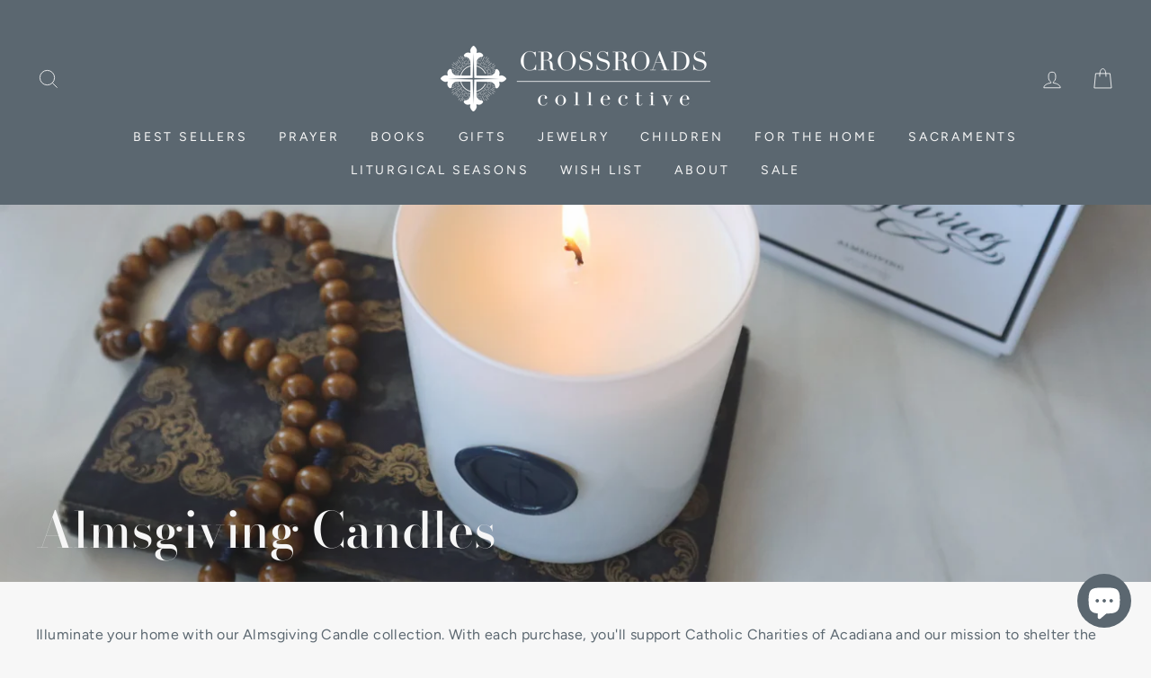

--- FILE ---
content_type: text/html; charset=utf-8
request_url: https://shopcrossroads.org/collections/almsgiving-candles
body_size: 31907
content:
<!doctype html>
<html class="no-js" lang="ShopLocaleDrop">
  <!-- Global site tag (gtag.js) - Google Analytics -->
<script async src="https://www.googletagmanager.com/gtag/js?id=G-GV379JZ8M1"></script>
<script>
  window.dataLayer = window.dataLayer || [];
  function gtag(){dataLayer.push(arguments);}
  gtag('js', new Date());

  gtag('config', 'G-GV379JZ8M1');
</script>
<head>
<!-- Google Tag Manager -->
<script>(function(w,d,s,l,i){w[l]=w[l]||[];w[l].push({'gtm.start':
new Date().getTime(),event:'gtm.js'});var f=d.getElementsByTagName(s)[0],
j=d.createElement(s),dl=l!='dataLayer'?'&l='+l:'';j.async=true;j.src=
'https://www.googletagmanager.com/gtm.js?id='+i+dl;f.parentNode.insertBefore(j,f);
})(window,document,'script','dataLayer','GTM-5N87S3JB');</script>
<!-- End Google Tag Manager -->
  
  <meta name="facebook-domain-verification" content="g14gwq0ytylc5vhm54ecg9l2j5avcs" />
  <!-- Global site tag (gtag.js) - Google Ads: 629027888 --> <script async src="https://www.googletagmanager.com/gtag/js?id=AW-629027888"></script> <script> window.dataLayer = window.dataLayer || []; function gtag(){dataLayer.push(arguments);} gtag('js', new Date()); gtag('config', 'AW-629027888'); </script>
<meta name="p:domain_verify" content="73e5d1afbf315a5a9663b5c031443539"/>
  <meta charset="utf-8">
  <meta http-equiv="X-UA-Compatible" content="IE=edge,chrome=1">
  <meta name="viewport" content="width=device-width,initial-scale=1">
  <meta name="theme-color" content="#5b6770">
  <link rel="canonical" href="https://shopcrossroads.org/collections/almsgiving-candles">
  <meta name="format-detection" content="telephone=no"><link rel="shortcut icon" href="//shopcrossroads.org/cdn/shop/files/Crossroads-Collective-Logo-ICON-Steel-Blue-on-Transparent_32x32.png?v=1613550890" type="image/png" />
  <title>Almsgiving Candles
&ndash; Crossroads Collective
</title><meta name="description" content="Illuminate your home with our Almsgiving Candle collection. With each purchase, you&#39;ll support Catholic Charities of Acadiana and our mission to shelter the homeless, feed the hungry, and give alms to the needy. These bespoke candles not only bring warmth to your space, but also to those in need."><meta property="og:site_name" content="Crossroads Collective">
  <meta property="og:url" content="https://shopcrossroads.org/collections/almsgiving-candles">
  <meta property="og:title" content="Almsgiving Candles">
  <meta property="og:type" content="website">
  <meta property="og:description" content="Illuminate your home with our Almsgiving Candle collection. With each purchase, you&#39;ll support Catholic Charities of Acadiana and our mission to shelter the homeless, feed the hungry, and give alms to the needy. These bespoke candles not only bring warmth to your space, but also to those in need."><meta property="og:image" content="http://shopcrossroads.org/cdn/shop/collections/IMG_0542_4_1200x630.jpg?v=1722444771">
  <meta property="og:image:secure_url" content="https://shopcrossroads.org/cdn/shop/collections/IMG_0542_4_1200x630.jpg?v=1722444771">
  <meta name="twitter:site" content="@">
  <meta name="twitter:card" content="summary_large_image">
  <meta name="twitter:title" content="Almsgiving Candles">
  <meta name="twitter:description" content="Illuminate your home with our Almsgiving Candle collection. With each purchase, you&#39;ll support Catholic Charities of Acadiana and our mission to shelter the homeless, feed the hungry, and give alms to the needy. These bespoke candles not only bring warmth to your space, but also to those in need.">


  <style data-shopify>
  @font-face {
  font-family: "Bodoni Moda";
  font-weight: 500;
  font-style: normal;
  src: url("//shopcrossroads.org/cdn/fonts/bodoni_moda/bodonimoda_n5.36d0da1db617c453fb46e8089790ab6dc72c2356.woff2") format("woff2"),
       url("//shopcrossroads.org/cdn/fonts/bodoni_moda/bodonimoda_n5.40f612bab009769f87511096f185d9228ad3baa3.woff") format("woff");
}

  @font-face {
  font-family: Figtree;
  font-weight: 400;
  font-style: normal;
  src: url("//shopcrossroads.org/cdn/fonts/figtree/figtree_n4.3c0838aba1701047e60be6a99a1b0a40ce9b8419.woff2") format("woff2"),
       url("//shopcrossroads.org/cdn/fonts/figtree/figtree_n4.c0575d1db21fc3821f17fd6617d3dee552312137.woff") format("woff");
}


  @font-face {
  font-family: Figtree;
  font-weight: 600;
  font-style: normal;
  src: url("//shopcrossroads.org/cdn/fonts/figtree/figtree_n6.9d1ea52bb49a0a86cfd1b0383d00f83d3fcc14de.woff2") format("woff2"),
       url("//shopcrossroads.org/cdn/fonts/figtree/figtree_n6.f0fcdea525a0e47b2ae4ab645832a8e8a96d31d3.woff") format("woff");
}

  @font-face {
  font-family: Figtree;
  font-weight: 400;
  font-style: italic;
  src: url("//shopcrossroads.org/cdn/fonts/figtree/figtree_i4.89f7a4275c064845c304a4cf8a4a586060656db2.woff2") format("woff2"),
       url("//shopcrossroads.org/cdn/fonts/figtree/figtree_i4.6f955aaaafc55a22ffc1f32ecf3756859a5ad3e2.woff") format("woff");
}

  @font-face {
  font-family: Figtree;
  font-weight: 600;
  font-style: italic;
  src: url("//shopcrossroads.org/cdn/fonts/figtree/figtree_i6.702baae75738b446cfbed6ac0d60cab7b21e61ba.woff2") format("woff2"),
       url("//shopcrossroads.org/cdn/fonts/figtree/figtree_i6.6b8dc40d16c9905d29525156e284509f871ce8f9.woff") format("woff");
}

</style>

  <link href="//shopcrossroads.org/cdn/shop/t/20/assets/theme.scss.css?v=165809750695709162281759332471" rel="stylesheet" type="text/css" media="all" />

  <style data-shopify>
    .collection-item__title {
      font-size: 14.4px;
    }

    @media screen and (min-width: 769px) {
      .collection-item__title {
        font-size: 18px;
      }
    }
  </style>

  <script>
    document.documentElement.className = document.documentElement.className.replace('no-js', 'js');

    window.theme = window.theme || {};
    theme.strings = {
      addToCart: "Add to cart",
      soldOut: "Sold Out",
      unavailable: "Unavailable",
      stockLabel: "Only [count] items in stock!",
      willNotShipUntil: "Will not ship until [date]",
      willBeInStockAfter: "Will be in stock after [date]",
      waitingForStock: "Inventory on the way",
      savePrice: "Save [saved_amount]",
      cartEmpty: "Your cart is currently empty.",
      cartTermsConfirmation: "You must agree with the terms and conditions of sales to check out"
    };
    theme.settings = {
      dynamicVariantsEnable: true,
      dynamicVariantType: "button",
      cartType: "page",
      moneyFormat: "${{amount}}",
      saveType: "percent",
      recentlyViewedEnabled: false,
      predictiveSearch: true,
      predictiveSearchType: "product,article,page",
      inventoryThreshold: 20,
      quickView: true,
      themeName: 'Impulse',
      themeVersion: "2.7.0"
    };
  </script>

  <script>window.performance && window.performance.mark && window.performance.mark('shopify.content_for_header.start');</script><meta name="facebook-domain-verification" content="g14gwq0ytylc5vhm54ecg9l2j5avcs">
<meta name="google-site-verification" content="rzOdd-zF9-KbLkRLU8se6_6zqR7VHeeroCAJ07XBfeE">
<meta id="shopify-digital-wallet" name="shopify-digital-wallet" content="/24750948445/digital_wallets/dialog">
<meta name="shopify-checkout-api-token" content="45f699a376ca86eaef64364878c4331d">
<meta id="in-context-paypal-metadata" data-shop-id="24750948445" data-venmo-supported="false" data-environment="production" data-locale="en_US" data-paypal-v4="true" data-currency="USD">
<link rel="alternate" type="application/atom+xml" title="Feed" href="/collections/almsgiving-candles.atom" />
<link rel="alternate" type="application/json+oembed" href="https://shopcrossroads.org/collections/almsgiving-candles.oembed">
<script async="async" src="/checkouts/internal/preloads.js?locale=en-US"></script>
<link rel="preconnect" href="https://shop.app" crossorigin="anonymous">
<script async="async" src="https://shop.app/checkouts/internal/preloads.js?locale=en-US&shop_id=24750948445" crossorigin="anonymous"></script>
<script id="apple-pay-shop-capabilities" type="application/json">{"shopId":24750948445,"countryCode":"US","currencyCode":"USD","merchantCapabilities":["supports3DS"],"merchantId":"gid:\/\/shopify\/Shop\/24750948445","merchantName":"Crossroads Collective","requiredBillingContactFields":["postalAddress","email","phone"],"requiredShippingContactFields":["postalAddress","email","phone"],"shippingType":"shipping","supportedNetworks":["visa","masterCard","amex","discover","elo","jcb"],"total":{"type":"pending","label":"Crossroads Collective","amount":"1.00"},"shopifyPaymentsEnabled":true,"supportsSubscriptions":true}</script>
<script id="shopify-features" type="application/json">{"accessToken":"45f699a376ca86eaef64364878c4331d","betas":["rich-media-storefront-analytics"],"domain":"shopcrossroads.org","predictiveSearch":true,"shopId":24750948445,"locale":"en"}</script>
<script>var Shopify = Shopify || {};
Shopify.shop = "crossroads-bookstore.myshopify.com";
Shopify.locale = "en";
Shopify.currency = {"active":"USD","rate":"1.0"};
Shopify.country = "US";
Shopify.theme = {"name":"BASE WEBSITE TEMPLATE - 2025","id":131950379239,"schema_name":"Impulse","schema_version":"2.7.0","theme_store_id":857,"role":"main"};
Shopify.theme.handle = "null";
Shopify.theme.style = {"id":null,"handle":null};
Shopify.cdnHost = "shopcrossroads.org/cdn";
Shopify.routes = Shopify.routes || {};
Shopify.routes.root = "/";</script>
<script type="module">!function(o){(o.Shopify=o.Shopify||{}).modules=!0}(window);</script>
<script>!function(o){function n(){var o=[];function n(){o.push(Array.prototype.slice.apply(arguments))}return n.q=o,n}var t=o.Shopify=o.Shopify||{};t.loadFeatures=n(),t.autoloadFeatures=n()}(window);</script>
<script>
  window.ShopifyPay = window.ShopifyPay || {};
  window.ShopifyPay.apiHost = "shop.app\/pay";
  window.ShopifyPay.redirectState = null;
</script>
<script id="shop-js-analytics" type="application/json">{"pageType":"collection"}</script>
<script defer="defer" async type="module" src="//shopcrossroads.org/cdn/shopifycloud/shop-js/modules/v2/client.init-shop-cart-sync_BT-GjEfc.en.esm.js"></script>
<script defer="defer" async type="module" src="//shopcrossroads.org/cdn/shopifycloud/shop-js/modules/v2/chunk.common_D58fp_Oc.esm.js"></script>
<script defer="defer" async type="module" src="//shopcrossroads.org/cdn/shopifycloud/shop-js/modules/v2/chunk.modal_xMitdFEc.esm.js"></script>
<script type="module">
  await import("//shopcrossroads.org/cdn/shopifycloud/shop-js/modules/v2/client.init-shop-cart-sync_BT-GjEfc.en.esm.js");
await import("//shopcrossroads.org/cdn/shopifycloud/shop-js/modules/v2/chunk.common_D58fp_Oc.esm.js");
await import("//shopcrossroads.org/cdn/shopifycloud/shop-js/modules/v2/chunk.modal_xMitdFEc.esm.js");

  window.Shopify.SignInWithShop?.initShopCartSync?.({"fedCMEnabled":true,"windoidEnabled":true});

</script>
<script>
  window.Shopify = window.Shopify || {};
  if (!window.Shopify.featureAssets) window.Shopify.featureAssets = {};
  window.Shopify.featureAssets['shop-js'] = {"shop-cart-sync":["modules/v2/client.shop-cart-sync_DZOKe7Ll.en.esm.js","modules/v2/chunk.common_D58fp_Oc.esm.js","modules/v2/chunk.modal_xMitdFEc.esm.js"],"init-fed-cm":["modules/v2/client.init-fed-cm_B6oLuCjv.en.esm.js","modules/v2/chunk.common_D58fp_Oc.esm.js","modules/v2/chunk.modal_xMitdFEc.esm.js"],"shop-cash-offers":["modules/v2/client.shop-cash-offers_D2sdYoxE.en.esm.js","modules/v2/chunk.common_D58fp_Oc.esm.js","modules/v2/chunk.modal_xMitdFEc.esm.js"],"shop-login-button":["modules/v2/client.shop-login-button_QeVjl5Y3.en.esm.js","modules/v2/chunk.common_D58fp_Oc.esm.js","modules/v2/chunk.modal_xMitdFEc.esm.js"],"pay-button":["modules/v2/client.pay-button_DXTOsIq6.en.esm.js","modules/v2/chunk.common_D58fp_Oc.esm.js","modules/v2/chunk.modal_xMitdFEc.esm.js"],"shop-button":["modules/v2/client.shop-button_DQZHx9pm.en.esm.js","modules/v2/chunk.common_D58fp_Oc.esm.js","modules/v2/chunk.modal_xMitdFEc.esm.js"],"avatar":["modules/v2/client.avatar_BTnouDA3.en.esm.js"],"init-windoid":["modules/v2/client.init-windoid_CR1B-cfM.en.esm.js","modules/v2/chunk.common_D58fp_Oc.esm.js","modules/v2/chunk.modal_xMitdFEc.esm.js"],"init-shop-for-new-customer-accounts":["modules/v2/client.init-shop-for-new-customer-accounts_C_vY_xzh.en.esm.js","modules/v2/client.shop-login-button_QeVjl5Y3.en.esm.js","modules/v2/chunk.common_D58fp_Oc.esm.js","modules/v2/chunk.modal_xMitdFEc.esm.js"],"init-shop-email-lookup-coordinator":["modules/v2/client.init-shop-email-lookup-coordinator_BI7n9ZSv.en.esm.js","modules/v2/chunk.common_D58fp_Oc.esm.js","modules/v2/chunk.modal_xMitdFEc.esm.js"],"init-shop-cart-sync":["modules/v2/client.init-shop-cart-sync_BT-GjEfc.en.esm.js","modules/v2/chunk.common_D58fp_Oc.esm.js","modules/v2/chunk.modal_xMitdFEc.esm.js"],"shop-toast-manager":["modules/v2/client.shop-toast-manager_DiYdP3xc.en.esm.js","modules/v2/chunk.common_D58fp_Oc.esm.js","modules/v2/chunk.modal_xMitdFEc.esm.js"],"init-customer-accounts":["modules/v2/client.init-customer-accounts_D9ZNqS-Q.en.esm.js","modules/v2/client.shop-login-button_QeVjl5Y3.en.esm.js","modules/v2/chunk.common_D58fp_Oc.esm.js","modules/v2/chunk.modal_xMitdFEc.esm.js"],"init-customer-accounts-sign-up":["modules/v2/client.init-customer-accounts-sign-up_iGw4briv.en.esm.js","modules/v2/client.shop-login-button_QeVjl5Y3.en.esm.js","modules/v2/chunk.common_D58fp_Oc.esm.js","modules/v2/chunk.modal_xMitdFEc.esm.js"],"shop-follow-button":["modules/v2/client.shop-follow-button_CqMgW2wH.en.esm.js","modules/v2/chunk.common_D58fp_Oc.esm.js","modules/v2/chunk.modal_xMitdFEc.esm.js"],"checkout-modal":["modules/v2/client.checkout-modal_xHeaAweL.en.esm.js","modules/v2/chunk.common_D58fp_Oc.esm.js","modules/v2/chunk.modal_xMitdFEc.esm.js"],"shop-login":["modules/v2/client.shop-login_D91U-Q7h.en.esm.js","modules/v2/chunk.common_D58fp_Oc.esm.js","modules/v2/chunk.modal_xMitdFEc.esm.js"],"lead-capture":["modules/v2/client.lead-capture_BJmE1dJe.en.esm.js","modules/v2/chunk.common_D58fp_Oc.esm.js","modules/v2/chunk.modal_xMitdFEc.esm.js"],"payment-terms":["modules/v2/client.payment-terms_Ci9AEqFq.en.esm.js","modules/v2/chunk.common_D58fp_Oc.esm.js","modules/v2/chunk.modal_xMitdFEc.esm.js"]};
</script>
<script>(function() {
  var isLoaded = false;
  function asyncLoad() {
    if (isLoaded) return;
    isLoaded = true;
    var urls = ["https:\/\/cdn.shoppinggives.com\/cc-utilities\/shopify.js?store-id=2de38501-59c0-4541-b277-9b66a00c0a7a\u0026shop=crossroads-bookstore.myshopify.com","https:\/\/www.myregistry.com\/ScriptPlatform\/Shopify\/AddToMrButton.js?siteKey=PLOpQuT9-njWJ-SEwaKMxQ2\u0026lang=en\u0026version=720553168\u0026shop=crossroads-bookstore.myshopify.com","https:\/\/tools.luckyorange.com\/core\/lo.js?site-id=b1be63d6\u0026shop=crossroads-bookstore.myshopify.com","https:\/\/cdn-app.sealsubscriptions.com\/shopify\/public\/js\/sealsubscriptions.js?shop=crossroads-bookstore.myshopify.com","https:\/\/sdks.automizely.com\/conversions\/v1\/conversions.js?app_connection_id=188892b728274a938f686c4c3bf90464\u0026mapped_org_id=839d88afa9077010078fc3e025cd707a_v1\u0026shop=crossroads-bookstore.myshopify.com","https:\/\/po.kaktusapp.com\/storage\/js\/kaktus_preorder-crossroads-bookstore.myshopify.com.js?ver=76\u0026shop=crossroads-bookstore.myshopify.com"];
    for (var i = 0; i < urls.length; i++) {
      var s = document.createElement('script');
      s.type = 'text/javascript';
      s.async = true;
      s.src = urls[i];
      var x = document.getElementsByTagName('script')[0];
      x.parentNode.insertBefore(s, x);
    }
  };
  if(window.attachEvent) {
    window.attachEvent('onload', asyncLoad);
  } else {
    window.addEventListener('load', asyncLoad, false);
  }
})();</script>
<script id="__st">var __st={"a":24750948445,"offset":-21600,"reqid":"b456f2bf-aa03-4c5f-b08c-e8896f0fd33e-1769251272","pageurl":"shopcrossroads.org\/collections\/almsgiving-candles","u":"43e2d3fb6fec","p":"collection","rtyp":"collection","rid":431014215911};</script>
<script>window.ShopifyPaypalV4VisibilityTracking = true;</script>
<script id="captcha-bootstrap">!function(){'use strict';const t='contact',e='account',n='new_comment',o=[[t,t],['blogs',n],['comments',n],[t,'customer']],c=[[e,'customer_login'],[e,'guest_login'],[e,'recover_customer_password'],[e,'create_customer']],r=t=>t.map((([t,e])=>`form[action*='/${t}']:not([data-nocaptcha='true']) input[name='form_type'][value='${e}']`)).join(','),a=t=>()=>t?[...document.querySelectorAll(t)].map((t=>t.form)):[];function s(){const t=[...o],e=r(t);return a(e)}const i='password',u='form_key',d=['recaptcha-v3-token','g-recaptcha-response','h-captcha-response',i],f=()=>{try{return window.sessionStorage}catch{return}},m='__shopify_v',_=t=>t.elements[u];function p(t,e,n=!1){try{const o=window.sessionStorage,c=JSON.parse(o.getItem(e)),{data:r}=function(t){const{data:e,action:n}=t;return t[m]||n?{data:e,action:n}:{data:t,action:n}}(c);for(const[e,n]of Object.entries(r))t.elements[e]&&(t.elements[e].value=n);n&&o.removeItem(e)}catch(o){console.error('form repopulation failed',{error:o})}}const l='form_type',E='cptcha';function T(t){t.dataset[E]=!0}const w=window,h=w.document,L='Shopify',v='ce_forms',y='captcha';let A=!1;((t,e)=>{const n=(g='f06e6c50-85a8-45c8-87d0-21a2b65856fe',I='https://cdn.shopify.com/shopifycloud/storefront-forms-hcaptcha/ce_storefront_forms_captcha_hcaptcha.v1.5.2.iife.js',D={infoText:'Protected by hCaptcha',privacyText:'Privacy',termsText:'Terms'},(t,e,n)=>{const o=w[L][v],c=o.bindForm;if(c)return c(t,g,e,D).then(n);var r;o.q.push([[t,g,e,D],n]),r=I,A||(h.body.append(Object.assign(h.createElement('script'),{id:'captcha-provider',async:!0,src:r})),A=!0)});var g,I,D;w[L]=w[L]||{},w[L][v]=w[L][v]||{},w[L][v].q=[],w[L][y]=w[L][y]||{},w[L][y].protect=function(t,e){n(t,void 0,e),T(t)},Object.freeze(w[L][y]),function(t,e,n,w,h,L){const[v,y,A,g]=function(t,e,n){const i=e?o:[],u=t?c:[],d=[...i,...u],f=r(d),m=r(i),_=r(d.filter((([t,e])=>n.includes(e))));return[a(f),a(m),a(_),s()]}(w,h,L),I=t=>{const e=t.target;return e instanceof HTMLFormElement?e:e&&e.form},D=t=>v().includes(t);t.addEventListener('submit',(t=>{const e=I(t);if(!e)return;const n=D(e)&&!e.dataset.hcaptchaBound&&!e.dataset.recaptchaBound,o=_(e),c=g().includes(e)&&(!o||!o.value);(n||c)&&t.preventDefault(),c&&!n&&(function(t){try{if(!f())return;!function(t){const e=f();if(!e)return;const n=_(t);if(!n)return;const o=n.value;o&&e.removeItem(o)}(t);const e=Array.from(Array(32),(()=>Math.random().toString(36)[2])).join('');!function(t,e){_(t)||t.append(Object.assign(document.createElement('input'),{type:'hidden',name:u})),t.elements[u].value=e}(t,e),function(t,e){const n=f();if(!n)return;const o=[...t.querySelectorAll(`input[type='${i}']`)].map((({name:t})=>t)),c=[...d,...o],r={};for(const[a,s]of new FormData(t).entries())c.includes(a)||(r[a]=s);n.setItem(e,JSON.stringify({[m]:1,action:t.action,data:r}))}(t,e)}catch(e){console.error('failed to persist form',e)}}(e),e.submit())}));const S=(t,e)=>{t&&!t.dataset[E]&&(n(t,e.some((e=>e===t))),T(t))};for(const o of['focusin','change'])t.addEventListener(o,(t=>{const e=I(t);D(e)&&S(e,y())}));const B=e.get('form_key'),M=e.get(l),P=B&&M;t.addEventListener('DOMContentLoaded',(()=>{const t=y();if(P)for(const e of t)e.elements[l].value===M&&p(e,B);[...new Set([...A(),...v().filter((t=>'true'===t.dataset.shopifyCaptcha))])].forEach((e=>S(e,t)))}))}(h,new URLSearchParams(w.location.search),n,t,e,['guest_login'])})(!0,!0)}();</script>
<script integrity="sha256-4kQ18oKyAcykRKYeNunJcIwy7WH5gtpwJnB7kiuLZ1E=" data-source-attribution="shopify.loadfeatures" defer="defer" src="//shopcrossroads.org/cdn/shopifycloud/storefront/assets/storefront/load_feature-a0a9edcb.js" crossorigin="anonymous"></script>
<script crossorigin="anonymous" defer="defer" src="//shopcrossroads.org/cdn/shopifycloud/storefront/assets/shopify_pay/storefront-65b4c6d7.js?v=20250812"></script>
<script data-source-attribution="shopify.dynamic_checkout.dynamic.init">var Shopify=Shopify||{};Shopify.PaymentButton=Shopify.PaymentButton||{isStorefrontPortableWallets:!0,init:function(){window.Shopify.PaymentButton.init=function(){};var t=document.createElement("script");t.src="https://shopcrossroads.org/cdn/shopifycloud/portable-wallets/latest/portable-wallets.en.js",t.type="module",document.head.appendChild(t)}};
</script>
<script data-source-attribution="shopify.dynamic_checkout.buyer_consent">
  function portableWalletsHideBuyerConsent(e){var t=document.getElementById("shopify-buyer-consent"),n=document.getElementById("shopify-subscription-policy-button");t&&n&&(t.classList.add("hidden"),t.setAttribute("aria-hidden","true"),n.removeEventListener("click",e))}function portableWalletsShowBuyerConsent(e){var t=document.getElementById("shopify-buyer-consent"),n=document.getElementById("shopify-subscription-policy-button");t&&n&&(t.classList.remove("hidden"),t.removeAttribute("aria-hidden"),n.addEventListener("click",e))}window.Shopify?.PaymentButton&&(window.Shopify.PaymentButton.hideBuyerConsent=portableWalletsHideBuyerConsent,window.Shopify.PaymentButton.showBuyerConsent=portableWalletsShowBuyerConsent);
</script>
<script data-source-attribution="shopify.dynamic_checkout.cart.bootstrap">document.addEventListener("DOMContentLoaded",(function(){function t(){return document.querySelector("shopify-accelerated-checkout-cart, shopify-accelerated-checkout")}if(t())Shopify.PaymentButton.init();else{new MutationObserver((function(e,n){t()&&(Shopify.PaymentButton.init(),n.disconnect())})).observe(document.body,{childList:!0,subtree:!0})}}));
</script>
<link id="shopify-accelerated-checkout-styles" rel="stylesheet" media="screen" href="https://shopcrossroads.org/cdn/shopifycloud/portable-wallets/latest/accelerated-checkout-backwards-compat.css" crossorigin="anonymous">
<style id="shopify-accelerated-checkout-cart">
        #shopify-buyer-consent {
  margin-top: 1em;
  display: inline-block;
  width: 100%;
}

#shopify-buyer-consent.hidden {
  display: none;
}

#shopify-subscription-policy-button {
  background: none;
  border: none;
  padding: 0;
  text-decoration: underline;
  font-size: inherit;
  cursor: pointer;
}

#shopify-subscription-policy-button::before {
  box-shadow: none;
}

      </style>

<script>window.performance && window.performance.mark && window.performance.mark('shopify.content_for_header.end');</script>

	<!-- "snippets/vitals-loader.liquid" was not rendered, the associated app was uninstalled -->

  <script src="//shopcrossroads.org/cdn/shop/t/20/assets/vendor-scripts-v6.js" defer="defer"></script>

  

  <script src="//shopcrossroads.org/cdn/shop/t/20/assets/theme.js?v=60839871219464475351662504157" defer="defer"></script><!-- "snippets/shogun-head.liquid" was not rendered, the associated app was uninstalled -->

  
<script id="sg-js-global-vars">
                        sgGlobalVars = {"storeId":"2de38501-59c0-4541-b277-9b66a00c0a7a","seenManagerPrompt":false,"storeIsActive":false,"targetInfo":{"cart":{"isAfterElem":false,"isBeforeElem":true,"isInsideElem":false,"customSelector":"","isOn":false,"type":1,"integration":0,"sideCartOn":false,"useCheckoutButton":true},"product":{"useCartButton":true,"isAfterElem":false,"isBeforeElem":true,"isInsideElem":false,"customSelector":"","isOn":true,"type":1,"integration":0},"roundUp":{"isAfterElem":false,"isBeforeElem":true,"isInsideElem":false,"customSelector":"","isOn":true,"useCheckoutButton":true,"integration":1},"addOn":{"isOn":false,"integration":0}},"hideAdditionalScriptPrompt":false,"sgRoundUpId":"44484621402343","sgAddOnIds":null};
                        if(sgGlobalVars) {
                            sgGlobalVars.cart = {"note":null,"attributes":{},"original_total_price":0,"total_price":0,"total_discount":0,"total_weight":0.0,"item_count":0,"items":[],"requires_shipping":false,"currency":"USD","items_subtotal_price":0,"cart_level_discount_applications":[],"checkout_charge_amount":0};
                            sgGlobalVars.currentProduct = null;
                            sgGlobalVars.isAdmin = false;
                        }
                    </script><!-- BEGIN app block: shopify://apps/klaviyo-email-marketing-sms/blocks/klaviyo-onsite-embed/2632fe16-c075-4321-a88b-50b567f42507 -->












  <script async src="https://static.klaviyo.com/onsite/js/VwDaR4/klaviyo.js?company_id=VwDaR4"></script>
  <script>!function(){if(!window.klaviyo){window._klOnsite=window._klOnsite||[];try{window.klaviyo=new Proxy({},{get:function(n,i){return"push"===i?function(){var n;(n=window._klOnsite).push.apply(n,arguments)}:function(){for(var n=arguments.length,o=new Array(n),w=0;w<n;w++)o[w]=arguments[w];var t="function"==typeof o[o.length-1]?o.pop():void 0,e=new Promise((function(n){window._klOnsite.push([i].concat(o,[function(i){t&&t(i),n(i)}]))}));return e}}})}catch(n){window.klaviyo=window.klaviyo||[],window.klaviyo.push=function(){var n;(n=window._klOnsite).push.apply(n,arguments)}}}}();</script>

  




  <script>
    window.klaviyoReviewsProductDesignMode = false
  </script>







<!-- END app block --><script src="https://cdn.shopify.com/extensions/e8878072-2f6b-4e89-8082-94b04320908d/inbox-1254/assets/inbox-chat-loader.js" type="text/javascript" defer="defer"></script>
<link href="https://monorail-edge.shopifysvc.com" rel="dns-prefetch">
<script>(function(){if ("sendBeacon" in navigator && "performance" in window) {try {var session_token_from_headers = performance.getEntriesByType('navigation')[0].serverTiming.find(x => x.name == '_s').description;} catch {var session_token_from_headers = undefined;}var session_cookie_matches = document.cookie.match(/_shopify_s=([^;]*)/);var session_token_from_cookie = session_cookie_matches && session_cookie_matches.length === 2 ? session_cookie_matches[1] : "";var session_token = session_token_from_headers || session_token_from_cookie || "";function handle_abandonment_event(e) {var entries = performance.getEntries().filter(function(entry) {return /monorail-edge.shopifysvc.com/.test(entry.name);});if (!window.abandonment_tracked && entries.length === 0) {window.abandonment_tracked = true;var currentMs = Date.now();var navigation_start = performance.timing.navigationStart;var payload = {shop_id: 24750948445,url: window.location.href,navigation_start,duration: currentMs - navigation_start,session_token,page_type: "collection"};window.navigator.sendBeacon("https://monorail-edge.shopifysvc.com/v1/produce", JSON.stringify({schema_id: "online_store_buyer_site_abandonment/1.1",payload: payload,metadata: {event_created_at_ms: currentMs,event_sent_at_ms: currentMs}}));}}window.addEventListener('pagehide', handle_abandonment_event);}}());</script>
<script id="web-pixels-manager-setup">(function e(e,d,r,n,o){if(void 0===o&&(o={}),!Boolean(null===(a=null===(i=window.Shopify)||void 0===i?void 0:i.analytics)||void 0===a?void 0:a.replayQueue)){var i,a;window.Shopify=window.Shopify||{};var t=window.Shopify;t.analytics=t.analytics||{};var s=t.analytics;s.replayQueue=[],s.publish=function(e,d,r){return s.replayQueue.push([e,d,r]),!0};try{self.performance.mark("wpm:start")}catch(e){}var l=function(){var e={modern:/Edge?\/(1{2}[4-9]|1[2-9]\d|[2-9]\d{2}|\d{4,})\.\d+(\.\d+|)|Firefox\/(1{2}[4-9]|1[2-9]\d|[2-9]\d{2}|\d{4,})\.\d+(\.\d+|)|Chrom(ium|e)\/(9{2}|\d{3,})\.\d+(\.\d+|)|(Maci|X1{2}).+ Version\/(15\.\d+|(1[6-9]|[2-9]\d|\d{3,})\.\d+)([,.]\d+|)( \(\w+\)|)( Mobile\/\w+|) Safari\/|Chrome.+OPR\/(9{2}|\d{3,})\.\d+\.\d+|(CPU[ +]OS|iPhone[ +]OS|CPU[ +]iPhone|CPU IPhone OS|CPU iPad OS)[ +]+(15[._]\d+|(1[6-9]|[2-9]\d|\d{3,})[._]\d+)([._]\d+|)|Android:?[ /-](13[3-9]|1[4-9]\d|[2-9]\d{2}|\d{4,})(\.\d+|)(\.\d+|)|Android.+Firefox\/(13[5-9]|1[4-9]\d|[2-9]\d{2}|\d{4,})\.\d+(\.\d+|)|Android.+Chrom(ium|e)\/(13[3-9]|1[4-9]\d|[2-9]\d{2}|\d{4,})\.\d+(\.\d+|)|SamsungBrowser\/([2-9]\d|\d{3,})\.\d+/,legacy:/Edge?\/(1[6-9]|[2-9]\d|\d{3,})\.\d+(\.\d+|)|Firefox\/(5[4-9]|[6-9]\d|\d{3,})\.\d+(\.\d+|)|Chrom(ium|e)\/(5[1-9]|[6-9]\d|\d{3,})\.\d+(\.\d+|)([\d.]+$|.*Safari\/(?![\d.]+ Edge\/[\d.]+$))|(Maci|X1{2}).+ Version\/(10\.\d+|(1[1-9]|[2-9]\d|\d{3,})\.\d+)([,.]\d+|)( \(\w+\)|)( Mobile\/\w+|) Safari\/|Chrome.+OPR\/(3[89]|[4-9]\d|\d{3,})\.\d+\.\d+|(CPU[ +]OS|iPhone[ +]OS|CPU[ +]iPhone|CPU IPhone OS|CPU iPad OS)[ +]+(10[._]\d+|(1[1-9]|[2-9]\d|\d{3,})[._]\d+)([._]\d+|)|Android:?[ /-](13[3-9]|1[4-9]\d|[2-9]\d{2}|\d{4,})(\.\d+|)(\.\d+|)|Mobile Safari.+OPR\/([89]\d|\d{3,})\.\d+\.\d+|Android.+Firefox\/(13[5-9]|1[4-9]\d|[2-9]\d{2}|\d{4,})\.\d+(\.\d+|)|Android.+Chrom(ium|e)\/(13[3-9]|1[4-9]\d|[2-9]\d{2}|\d{4,})\.\d+(\.\d+|)|Android.+(UC? ?Browser|UCWEB|U3)[ /]?(15\.([5-9]|\d{2,})|(1[6-9]|[2-9]\d|\d{3,})\.\d+)\.\d+|SamsungBrowser\/(5\.\d+|([6-9]|\d{2,})\.\d+)|Android.+MQ{2}Browser\/(14(\.(9|\d{2,})|)|(1[5-9]|[2-9]\d|\d{3,})(\.\d+|))(\.\d+|)|K[Aa][Ii]OS\/(3\.\d+|([4-9]|\d{2,})\.\d+)(\.\d+|)/},d=e.modern,r=e.legacy,n=navigator.userAgent;return n.match(d)?"modern":n.match(r)?"legacy":"unknown"}(),u="modern"===l?"modern":"legacy",c=(null!=n?n:{modern:"",legacy:""})[u],f=function(e){return[e.baseUrl,"/wpm","/b",e.hashVersion,"modern"===e.buildTarget?"m":"l",".js"].join("")}({baseUrl:d,hashVersion:r,buildTarget:u}),m=function(e){var d=e.version,r=e.bundleTarget,n=e.surface,o=e.pageUrl,i=e.monorailEndpoint;return{emit:function(e){var a=e.status,t=e.errorMsg,s=(new Date).getTime(),l=JSON.stringify({metadata:{event_sent_at_ms:s},events:[{schema_id:"web_pixels_manager_load/3.1",payload:{version:d,bundle_target:r,page_url:o,status:a,surface:n,error_msg:t},metadata:{event_created_at_ms:s}}]});if(!i)return console&&console.warn&&console.warn("[Web Pixels Manager] No Monorail endpoint provided, skipping logging."),!1;try{return self.navigator.sendBeacon.bind(self.navigator)(i,l)}catch(e){}var u=new XMLHttpRequest;try{return u.open("POST",i,!0),u.setRequestHeader("Content-Type","text/plain"),u.send(l),!0}catch(e){return console&&console.warn&&console.warn("[Web Pixels Manager] Got an unhandled error while logging to Monorail."),!1}}}}({version:r,bundleTarget:l,surface:e.surface,pageUrl:self.location.href,monorailEndpoint:e.monorailEndpoint});try{o.browserTarget=l,function(e){var d=e.src,r=e.async,n=void 0===r||r,o=e.onload,i=e.onerror,a=e.sri,t=e.scriptDataAttributes,s=void 0===t?{}:t,l=document.createElement("script"),u=document.querySelector("head"),c=document.querySelector("body");if(l.async=n,l.src=d,a&&(l.integrity=a,l.crossOrigin="anonymous"),s)for(var f in s)if(Object.prototype.hasOwnProperty.call(s,f))try{l.dataset[f]=s[f]}catch(e){}if(o&&l.addEventListener("load",o),i&&l.addEventListener("error",i),u)u.appendChild(l);else{if(!c)throw new Error("Did not find a head or body element to append the script");c.appendChild(l)}}({src:f,async:!0,onload:function(){if(!function(){var e,d;return Boolean(null===(d=null===(e=window.Shopify)||void 0===e?void 0:e.analytics)||void 0===d?void 0:d.initialized)}()){var d=window.webPixelsManager.init(e)||void 0;if(d){var r=window.Shopify.analytics;r.replayQueue.forEach((function(e){var r=e[0],n=e[1],o=e[2];d.publishCustomEvent(r,n,o)})),r.replayQueue=[],r.publish=d.publishCustomEvent,r.visitor=d.visitor,r.initialized=!0}}},onerror:function(){return m.emit({status:"failed",errorMsg:"".concat(f," has failed to load")})},sri:function(e){var d=/^sha384-[A-Za-z0-9+/=]+$/;return"string"==typeof e&&d.test(e)}(c)?c:"",scriptDataAttributes:o}),m.emit({status:"loading"})}catch(e){m.emit({status:"failed",errorMsg:(null==e?void 0:e.message)||"Unknown error"})}}})({shopId: 24750948445,storefrontBaseUrl: "https://shopcrossroads.org",extensionsBaseUrl: "https://extensions.shopifycdn.com/cdn/shopifycloud/web-pixels-manager",monorailEndpoint: "https://monorail-edge.shopifysvc.com/unstable/produce_batch",surface: "storefront-renderer",enabledBetaFlags: ["2dca8a86"],webPixelsConfigList: [{"id":"1552449767","configuration":"{\"accountID\":\"VwDaR4\",\"webPixelConfig\":\"eyJlbmFibGVBZGRlZFRvQ2FydEV2ZW50cyI6IHRydWV9\"}","eventPayloadVersion":"v1","runtimeContext":"STRICT","scriptVersion":"524f6c1ee37bacdca7657a665bdca589","type":"APP","apiClientId":123074,"privacyPurposes":["ANALYTICS","MARKETING"],"dataSharingAdjustments":{"protectedCustomerApprovalScopes":["read_customer_address","read_customer_email","read_customer_name","read_customer_personal_data","read_customer_phone"]}},{"id":"1080656103","configuration":"{\"tagID\":\"2613680888762\"}","eventPayloadVersion":"v1","runtimeContext":"STRICT","scriptVersion":"18031546ee651571ed29edbe71a3550b","type":"APP","apiClientId":3009811,"privacyPurposes":["ANALYTICS","MARKETING","SALE_OF_DATA"],"dataSharingAdjustments":{"protectedCustomerApprovalScopes":["read_customer_address","read_customer_email","read_customer_name","read_customer_personal_data","read_customer_phone"]}},{"id":"870252775","configuration":"{\"hashed_organization_id\":\"839d88afa9077010078fc3e025cd707a_v1\",\"app_key\":\"crossroads-bookstore\",\"allow_collect_personal_data\":\"true\"}","eventPayloadVersion":"v1","runtimeContext":"STRICT","scriptVersion":"6f6660f15c595d517f203f6e1abcb171","type":"APP","apiClientId":2814809,"privacyPurposes":["ANALYTICS","MARKETING","SALE_OF_DATA"],"dataSharingAdjustments":{"protectedCustomerApprovalScopes":["read_customer_address","read_customer_email","read_customer_name","read_customer_personal_data","read_customer_phone"]}},{"id":"197984487","configuration":"{\"pixel_id\":\"898810983906118\",\"pixel_type\":\"facebook_pixel\",\"metaapp_system_user_token\":\"-\"}","eventPayloadVersion":"v1","runtimeContext":"OPEN","scriptVersion":"ca16bc87fe92b6042fbaa3acc2fbdaa6","type":"APP","apiClientId":2329312,"privacyPurposes":["ANALYTICS","MARKETING","SALE_OF_DATA"],"dataSharingAdjustments":{"protectedCustomerApprovalScopes":["read_customer_address","read_customer_email","read_customer_name","read_customer_personal_data","read_customer_phone"]}},{"id":"18153703","configuration":"{\"siteId\":\"b1be63d6\",\"environment\":\"production\"}","eventPayloadVersion":"v1","runtimeContext":"STRICT","scriptVersion":"c66f5762e80601f1bfc6799b894f5761","type":"APP","apiClientId":187969,"privacyPurposes":["ANALYTICS","MARKETING","SALE_OF_DATA"],"dataSharingAdjustments":{"protectedCustomerApprovalScopes":[]}},{"id":"shopify-app-pixel","configuration":"{}","eventPayloadVersion":"v1","runtimeContext":"STRICT","scriptVersion":"0450","apiClientId":"shopify-pixel","type":"APP","privacyPurposes":["ANALYTICS","MARKETING"]},{"id":"shopify-custom-pixel","eventPayloadVersion":"v1","runtimeContext":"LAX","scriptVersion":"0450","apiClientId":"shopify-pixel","type":"CUSTOM","privacyPurposes":["ANALYTICS","MARKETING"]}],isMerchantRequest: false,initData: {"shop":{"name":"Crossroads Collective","paymentSettings":{"currencyCode":"USD"},"myshopifyDomain":"crossroads-bookstore.myshopify.com","countryCode":"US","storefrontUrl":"https:\/\/shopcrossroads.org"},"customer":null,"cart":null,"checkout":null,"productVariants":[],"purchasingCompany":null},},"https://shopcrossroads.org/cdn","fcfee988w5aeb613cpc8e4bc33m6693e112",{"modern":"","legacy":""},{"shopId":"24750948445","storefrontBaseUrl":"https:\/\/shopcrossroads.org","extensionBaseUrl":"https:\/\/extensions.shopifycdn.com\/cdn\/shopifycloud\/web-pixels-manager","surface":"storefront-renderer","enabledBetaFlags":"[\"2dca8a86\"]","isMerchantRequest":"false","hashVersion":"fcfee988w5aeb613cpc8e4bc33m6693e112","publish":"custom","events":"[[\"page_viewed\",{}],[\"collection_viewed\",{\"collection\":{\"id\":\"431014215911\",\"title\":\"Almsgiving Candles\",\"productVariants\":[{\"price\":{\"amount\":24.99,\"currencyCode\":\"USD\"},\"product\":{\"title\":\"Almsgiving Candle: Give Alms (Incense)\",\"vendor\":\"Cali Cosmetics\",\"id\":\"8917055733991\",\"untranslatedTitle\":\"Almsgiving Candle: Give Alms (Incense)\",\"url\":\"\/products\/almsgiving-candle-give-alms\",\"type\":\"\"},\"id\":\"49768393277671\",\"image\":{\"src\":\"\/\/shopcrossroads.org\/cdn\/shop\/files\/IMG_0541.jpg?v=1718144201\"},\"sku\":null,\"title\":\"9 oz\",\"untranslatedTitle\":\"9 oz\"},{\"price\":{\"amount\":24.99,\"currencyCode\":\"USD\"},\"product\":{\"title\":\"Almsgiving Candle: Shelter the Homeless (Rose and Oud)\",\"vendor\":\"Cali Cosmetics\",\"id\":\"8917055504615\",\"untranslatedTitle\":\"Almsgiving Candle: Shelter the Homeless (Rose and Oud)\",\"url\":\"\/products\/almsgiving-candle-shelter-the-homeless\",\"type\":\"\"},\"id\":\"49768392130791\",\"image\":{\"src\":\"\/\/shopcrossroads.org\/cdn\/shop\/files\/IMG_0620.jpg?v=1720037428\"},\"sku\":null,\"title\":\"9 oz\",\"untranslatedTitle\":\"9 oz\"},{\"price\":{\"amount\":24.99,\"currencyCode\":\"USD\"},\"product\":{\"title\":\"Almsgiving Candle: Feed The Hungry (White Tea)\",\"vendor\":\"Cali Cosmetics\",\"id\":\"8917055439079\",\"untranslatedTitle\":\"Almsgiving Candle: Feed The Hungry (White Tea)\",\"url\":\"\/products\/almsgiving-candle-feed-the-hungry-white-tea\",\"type\":\"\"},\"id\":\"49768391803111\",\"image\":{\"src\":\"\/\/shopcrossroads.org\/cdn\/shop\/files\/IMG_0575.jpg?v=1720035866\"},\"sku\":\"\",\"title\":\"9 oz\",\"untranslatedTitle\":\"9 oz\"}]}}]]"});</script><script>
  window.ShopifyAnalytics = window.ShopifyAnalytics || {};
  window.ShopifyAnalytics.meta = window.ShopifyAnalytics.meta || {};
  window.ShopifyAnalytics.meta.currency = 'USD';
  var meta = {"products":[{"id":8917055733991,"gid":"gid:\/\/shopify\/Product\/8917055733991","vendor":"Cali Cosmetics","type":"","handle":"almsgiving-candle-give-alms","variants":[{"id":49768393277671,"price":2499,"name":"Almsgiving Candle: Give Alms (Incense) - 9 oz","public_title":"9 oz","sku":null},{"id":49768393310439,"price":4899,"name":"Almsgiving Candle: Give Alms (Incense) - 18 oz","public_title":"18 oz","sku":""}],"remote":false},{"id":8917055504615,"gid":"gid:\/\/shopify\/Product\/8917055504615","vendor":"Cali Cosmetics","type":"","handle":"almsgiving-candle-shelter-the-homeless","variants":[{"id":49768392130791,"price":2499,"name":"Almsgiving Candle: Shelter the Homeless (Rose and Oud) - 9 oz","public_title":"9 oz","sku":null},{"id":49768392163559,"price":4899,"name":"Almsgiving Candle: Shelter the Homeless (Rose and Oud) - 18 oz","public_title":"18 oz","sku":null}],"remote":false},{"id":8917055439079,"gid":"gid:\/\/shopify\/Product\/8917055439079","vendor":"Cali Cosmetics","type":"","handle":"almsgiving-candle-feed-the-hungry-white-tea","variants":[{"id":49768391803111,"price":2499,"name":"Almsgiving Candle: Feed The Hungry (White Tea) - 9 oz","public_title":"9 oz","sku":""},{"id":49768391835879,"price":4899,"name":"Almsgiving Candle: Feed The Hungry (White Tea) - 18 oz","public_title":"18 oz","sku":""}],"remote":false}],"page":{"pageType":"collection","resourceType":"collection","resourceId":431014215911,"requestId":"b456f2bf-aa03-4c5f-b08c-e8896f0fd33e-1769251272"}};
  for (var attr in meta) {
    window.ShopifyAnalytics.meta[attr] = meta[attr];
  }
</script>
<script class="analytics">
  (function () {
    var customDocumentWrite = function(content) {
      var jquery = null;

      if (window.jQuery) {
        jquery = window.jQuery;
      } else if (window.Checkout && window.Checkout.$) {
        jquery = window.Checkout.$;
      }

      if (jquery) {
        jquery('body').append(content);
      }
    };

    var hasLoggedConversion = function(token) {
      if (token) {
        return document.cookie.indexOf('loggedConversion=' + token) !== -1;
      }
      return false;
    }

    var setCookieIfConversion = function(token) {
      if (token) {
        var twoMonthsFromNow = new Date(Date.now());
        twoMonthsFromNow.setMonth(twoMonthsFromNow.getMonth() + 2);

        document.cookie = 'loggedConversion=' + token + '; expires=' + twoMonthsFromNow;
      }
    }

    var trekkie = window.ShopifyAnalytics.lib = window.trekkie = window.trekkie || [];
    if (trekkie.integrations) {
      return;
    }
    trekkie.methods = [
      'identify',
      'page',
      'ready',
      'track',
      'trackForm',
      'trackLink'
    ];
    trekkie.factory = function(method) {
      return function() {
        var args = Array.prototype.slice.call(arguments);
        args.unshift(method);
        trekkie.push(args);
        return trekkie;
      };
    };
    for (var i = 0; i < trekkie.methods.length; i++) {
      var key = trekkie.methods[i];
      trekkie[key] = trekkie.factory(key);
    }
    trekkie.load = function(config) {
      trekkie.config = config || {};
      trekkie.config.initialDocumentCookie = document.cookie;
      var first = document.getElementsByTagName('script')[0];
      var script = document.createElement('script');
      script.type = 'text/javascript';
      script.onerror = function(e) {
        var scriptFallback = document.createElement('script');
        scriptFallback.type = 'text/javascript';
        scriptFallback.onerror = function(error) {
                var Monorail = {
      produce: function produce(monorailDomain, schemaId, payload) {
        var currentMs = new Date().getTime();
        var event = {
          schema_id: schemaId,
          payload: payload,
          metadata: {
            event_created_at_ms: currentMs,
            event_sent_at_ms: currentMs
          }
        };
        return Monorail.sendRequest("https://" + monorailDomain + "/v1/produce", JSON.stringify(event));
      },
      sendRequest: function sendRequest(endpointUrl, payload) {
        // Try the sendBeacon API
        if (window && window.navigator && typeof window.navigator.sendBeacon === 'function' && typeof window.Blob === 'function' && !Monorail.isIos12()) {
          var blobData = new window.Blob([payload], {
            type: 'text/plain'
          });

          if (window.navigator.sendBeacon(endpointUrl, blobData)) {
            return true;
          } // sendBeacon was not successful

        } // XHR beacon

        var xhr = new XMLHttpRequest();

        try {
          xhr.open('POST', endpointUrl);
          xhr.setRequestHeader('Content-Type', 'text/plain');
          xhr.send(payload);
        } catch (e) {
          console.log(e);
        }

        return false;
      },
      isIos12: function isIos12() {
        return window.navigator.userAgent.lastIndexOf('iPhone; CPU iPhone OS 12_') !== -1 || window.navigator.userAgent.lastIndexOf('iPad; CPU OS 12_') !== -1;
      }
    };
    Monorail.produce('monorail-edge.shopifysvc.com',
      'trekkie_storefront_load_errors/1.1',
      {shop_id: 24750948445,
      theme_id: 131950379239,
      app_name: "storefront",
      context_url: window.location.href,
      source_url: "//shopcrossroads.org/cdn/s/trekkie.storefront.8d95595f799fbf7e1d32231b9a28fd43b70c67d3.min.js"});

        };
        scriptFallback.async = true;
        scriptFallback.src = '//shopcrossroads.org/cdn/s/trekkie.storefront.8d95595f799fbf7e1d32231b9a28fd43b70c67d3.min.js';
        first.parentNode.insertBefore(scriptFallback, first);
      };
      script.async = true;
      script.src = '//shopcrossroads.org/cdn/s/trekkie.storefront.8d95595f799fbf7e1d32231b9a28fd43b70c67d3.min.js';
      first.parentNode.insertBefore(script, first);
    };
    trekkie.load(
      {"Trekkie":{"appName":"storefront","development":false,"defaultAttributes":{"shopId":24750948445,"isMerchantRequest":null,"themeId":131950379239,"themeCityHash":"2192300667091529908","contentLanguage":"en","currency":"USD","eventMetadataId":"3cb2b496-0652-496d-9db8-5ac38e97e546"},"isServerSideCookieWritingEnabled":true,"monorailRegion":"shop_domain","enabledBetaFlags":["65f19447"]},"Session Attribution":{},"S2S":{"facebookCapiEnabled":true,"source":"trekkie-storefront-renderer","apiClientId":580111}}
    );

    var loaded = false;
    trekkie.ready(function() {
      if (loaded) return;
      loaded = true;

      window.ShopifyAnalytics.lib = window.trekkie;

      var originalDocumentWrite = document.write;
      document.write = customDocumentWrite;
      try { window.ShopifyAnalytics.merchantGoogleAnalytics.call(this); } catch(error) {};
      document.write = originalDocumentWrite;

      window.ShopifyAnalytics.lib.page(null,{"pageType":"collection","resourceType":"collection","resourceId":431014215911,"requestId":"b456f2bf-aa03-4c5f-b08c-e8896f0fd33e-1769251272","shopifyEmitted":true});

      var match = window.location.pathname.match(/checkouts\/(.+)\/(thank_you|post_purchase)/)
      var token = match? match[1]: undefined;
      if (!hasLoggedConversion(token)) {
        setCookieIfConversion(token);
        window.ShopifyAnalytics.lib.track("Viewed Product Category",{"currency":"USD","category":"Collection: almsgiving-candles","collectionName":"almsgiving-candles","collectionId":431014215911,"nonInteraction":true},undefined,undefined,{"shopifyEmitted":true});
      }
    });


        var eventsListenerScript = document.createElement('script');
        eventsListenerScript.async = true;
        eventsListenerScript.src = "//shopcrossroads.org/cdn/shopifycloud/storefront/assets/shop_events_listener-3da45d37.js";
        document.getElementsByTagName('head')[0].appendChild(eventsListenerScript);

})();</script>
  <script>
  if (!window.ga || (window.ga && typeof window.ga !== 'function')) {
    window.ga = function ga() {
      (window.ga.q = window.ga.q || []).push(arguments);
      if (window.Shopify && window.Shopify.analytics && typeof window.Shopify.analytics.publish === 'function') {
        window.Shopify.analytics.publish("ga_stub_called", {}, {sendTo: "google_osp_migration"});
      }
      console.error("Shopify's Google Analytics stub called with:", Array.from(arguments), "\nSee https://help.shopify.com/manual/promoting-marketing/pixels/pixel-migration#google for more information.");
    };
    if (window.Shopify && window.Shopify.analytics && typeof window.Shopify.analytics.publish === 'function') {
      window.Shopify.analytics.publish("ga_stub_initialized", {}, {sendTo: "google_osp_migration"});
    }
  }
</script>
<script
  defer
  src="https://shopcrossroads.org/cdn/shopifycloud/perf-kit/shopify-perf-kit-3.0.4.min.js"
  data-application="storefront-renderer"
  data-shop-id="24750948445"
  data-render-region="gcp-us-east1"
  data-page-type="collection"
  data-theme-instance-id="131950379239"
  data-theme-name="Impulse"
  data-theme-version="2.7.0"
  data-monorail-region="shop_domain"
  data-resource-timing-sampling-rate="10"
  data-shs="true"
  data-shs-beacon="true"
  data-shs-export-with-fetch="true"
  data-shs-logs-sample-rate="1"
  data-shs-beacon-endpoint="https://shopcrossroads.org/api/collect"
></script>
</head>

<body class="template-collection" data-transitions="false">
<!-- Google Tag Manager (noscript) -->
<noscript><iframe src="https://www.googletagmanager.com/ns.html?id=GTM-5N87S3JB"
height="0" width="0" style="display:none;visibility:hidden"></iframe></noscript>
<!-- End Google Tag Manager (noscript) -->
  
  
  

  <a class="in-page-link visually-hidden skip-link" href="#MainContent">Skip to content</a>

  <div id="PageContainer" class="page-container">
    <div class="transition-body">

    <div id="shopify-section-header" class="shopify-section">




<div id="NavDrawer" class="drawer drawer--left">
  <div class="drawer__contents">
    <div class="drawer__fixed-header drawer__fixed-header--full">
      <div class="drawer__header drawer__header--full appear-animation appear-delay-1">
        <div class="h2 drawer__title">
        </div>
        <div class="drawer__close">
          <button type="button" class="drawer__close-button js-drawer-close">
            <svg aria-hidden="true" focusable="false" role="presentation" class="icon icon-close" viewBox="0 0 64 64"><path d="M19 17.61l27.12 27.13m0-27.12L19 44.74"/></svg>
            <span class="icon__fallback-text">Close menu</span>
          </button>
        </div>
      </div>
    </div>
    <div class="drawer__scrollable">
      <ul class="mobile-nav" role="navigation" aria-label="Primary">
        


          <li class="mobile-nav__item appear-animation appear-delay-2">
            
              <div class="mobile-nav__has-sublist">
                
                  <a href="/collections/best-sellers-1"
                    class="mobile-nav__link mobile-nav__link--top-level"
                    id="Label-collections-best-sellers-11"
                    >
                    Best Sellers
                  </a>
                  <div class="mobile-nav__toggle">
                    <button type="button"
                      aria-controls="Linklist-collections-best-sellers-11"
                      aria-open="true"
                      class="collapsible-trigger collapsible--auto-height is-open">
                      <span class="collapsible-trigger__icon collapsible-trigger__icon--open" role="presentation">
  <svg aria-hidden="true" focusable="false" role="presentation" class="icon icon--wide icon-chevron-down" viewBox="0 0 28 16"><path d="M1.57 1.59l12.76 12.77L27.1 1.59" stroke-width="2" stroke="#000" fill="none" fill-rule="evenodd"/></svg>
</span>

                    </button>
                  </div>
                
              </div>
            

            
              <div id="Linklist-collections-best-sellers-11"
                class="mobile-nav__sublist collapsible-content collapsible-content--all is-open"
                aria-labelledby="Label-collections-best-sellers-11"
                style="height: auto;">
                <div class="collapsible-content__inner">
                  <ul class="mobile-nav__sublist">
                    


                      <li class="mobile-nav__item">
                        <div class="mobile-nav__child-item">
                          
                            <a href="/collections/just-arrived"
                              class="mobile-nav__link"
                              id="Sublabel-collections-just-arrived1"
                              >
                              New Arrivals
                            </a>
                          
                          
                        </div>

                        
                      </li>
                    


                      <li class="mobile-nav__item">
                        <div class="mobile-nav__child-item">
                          
                            <a href="/collections/best-sellers-1"
                              class="mobile-nav__link"
                              id="Sublabel-collections-best-sellers-12"
                              >
                              Best Sellers
                            </a>
                          
                          
                        </div>

                        
                      </li>
                    


                      <li class="mobile-nav__item">
                        <div class="mobile-nav__child-item">
                          
                            <a href="/collections/alms-gifting"
                              class="mobile-nav__link"
                              id="Sublabel-collections-alms-gifting3"
                              >
                              Alms-Gifting
                            </a>
                          
                          
                        </div>

                        
                      </li>
                    


                      <li class="mobile-nav__item">
                        <div class="mobile-nav__child-item">
                          
                            <a href="/collections/almsgiving-candles"
                              class="mobile-nav__link"
                              id="Sublabel-collections-almsgiving-candles4"
                              data-active="true">
                              Almsgiving Candles
                            </a>
                          
                          
                        </div>

                        
                      </li>
                    


                      <li class="mobile-nav__item">
                        <div class="mobile-nav__child-item">
                          
                            <a href="/collections/be-a-heart"
                              class="mobile-nav__link"
                              id="Sublabel-collections-be-a-heart5"
                              >
                              Be A Heart
                            </a>
                          
                          
                        </div>

                        
                      </li>
                    


                      <li class="mobile-nav__item">
                        <div class="mobile-nav__child-item">
                          
                            <a href="/collections/gift-cards"
                              class="mobile-nav__link"
                              id="Sublabel-collections-gift-cards6"
                              >
                              Gift Cards
                            </a>
                          
                          
                        </div>

                        
                      </li>
                    


                      <li class="mobile-nav__item">
                        <div class="mobile-nav__child-item">
                          
                            <a href="/collections/novena-cards"
                              class="mobile-nav__link"
                              id="Sublabel-collections-novena-cards7"
                              >
                              Novena Cards
                            </a>
                          
                          
                        </div>

                        
                      </li>
                    


                      <li class="mobile-nav__item">
                        <div class="mobile-nav__child-item">
                          
                            <a href="/collections/saint-candles-by-ira-dewitt"
                              class="mobile-nav__link"
                              id="Sublabel-collections-saint-candles-by-ira-dewitt8"
                              >
                              SAINT Candles
                            </a>
                          
                          
                        </div>

                        
                      </li>
                    


                      <li class="mobile-nav__item">
                        <div class="mobile-nav__child-item">
                          
                            <a href="/collections/west-coast-catholic"
                              class="mobile-nav__link"
                              id="Sublabel-collections-west-coast-catholic9"
                              >
                              West Coast Catholic
                            </a>
                          
                          
                        </div>

                        
                      </li>
                    


                      <li class="mobile-nav__item">
                        <div class="mobile-nav__child-item">
                          
                            <a href="/collections/noteworthy"
                              class="mobile-nav__link"
                              id="Sublabel-collections-noteworthy10"
                              >
                              All Noteworthy
                            </a>
                          
                          
                        </div>

                        
                      </li>
                    
                  </ul>
                </div>
              </div>
            
          </li>
        


          <li class="mobile-nav__item appear-animation appear-delay-3">
            
              <div class="mobile-nav__has-sublist">
                
                  <a href="/collections/prayer"
                    class="mobile-nav__link mobile-nav__link--top-level"
                    id="Label-collections-prayer2"
                    >
                    Prayer
                  </a>
                  <div class="mobile-nav__toggle">
                    <button type="button"
                      aria-controls="Linklist-collections-prayer2"
                      
                      class="collapsible-trigger collapsible--auto-height ">
                      <span class="collapsible-trigger__icon collapsible-trigger__icon--open" role="presentation">
  <svg aria-hidden="true" focusable="false" role="presentation" class="icon icon--wide icon-chevron-down" viewBox="0 0 28 16"><path d="M1.57 1.59l12.76 12.77L27.1 1.59" stroke-width="2" stroke="#000" fill="none" fill-rule="evenodd"/></svg>
</span>

                    </button>
                  </div>
                
              </div>
            

            
              <div id="Linklist-collections-prayer2"
                class="mobile-nav__sublist collapsible-content collapsible-content--all "
                aria-labelledby="Label-collections-prayer2"
                >
                <div class="collapsible-content__inner">
                  <ul class="mobile-nav__sublist">
                    


                      <li class="mobile-nav__item">
                        <div class="mobile-nav__child-item">
                          
                            <a href="/collections/holy-water-fonts-bottles"
                              class="mobile-nav__link"
                              id="Sublabel-collections-holy-water-fonts-bottles1"
                              >
                              Fonts &amp; Holy Water Bottles
                            </a>
                          
                          
                        </div>

                        
                      </li>
                    


                      <li class="mobile-nav__item">
                        <div class="mobile-nav__child-item">
                          
                            <a href="/collections/journals"
                              class="mobile-nav__link"
                              id="Sublabel-collections-journals2"
                              >
                              Journals
                            </a>
                          
                          
                        </div>

                        
                      </li>
                    


                      <li class="mobile-nav__item">
                        <div class="mobile-nav__child-item">
                          
                            <a href="/collections/rosaries-praying"
                              class="mobile-nav__link"
                              id="Sublabel-collections-rosaries-praying3"
                              >
                              Rosaries
                            </a>
                          
                          
                        </div>

                        
                      </li>
                    


                      <li class="mobile-nav__item">
                        <div class="mobile-nav__child-item">
                          
                            <a href="/collections/prayer-cards"
                              class="mobile-nav__link"
                              id="Sublabel-collections-prayer-cards4"
                              >
                              Prayer Cards
                            </a>
                          
                          
                        </div>

                        
                      </li>
                    


                      <li class="mobile-nav__item">
                        <div class="mobile-nav__child-item">
                          
                            <a href="/collections/prayer"
                              class="mobile-nav__link"
                              id="Sublabel-collections-prayer5"
                              >
                              All Prayer
                            </a>
                          
                          
                        </div>

                        
                      </li>
                    
                  </ul>
                </div>
              </div>
            
          </li>
        


          <li class="mobile-nav__item appear-animation appear-delay-4">
            
              <div class="mobile-nav__has-sublist">
                
                  <a href="/collections/books"
                    class="mobile-nav__link mobile-nav__link--top-level"
                    id="Label-collections-books3"
                    >
                    Books
                  </a>
                  <div class="mobile-nav__toggle">
                    <button type="button"
                      aria-controls="Linklist-collections-books3"
                      
                      class="collapsible-trigger collapsible--auto-height ">
                      <span class="collapsible-trigger__icon collapsible-trigger__icon--open" role="presentation">
  <svg aria-hidden="true" focusable="false" role="presentation" class="icon icon--wide icon-chevron-down" viewBox="0 0 28 16"><path d="M1.57 1.59l12.76 12.77L27.1 1.59" stroke-width="2" stroke="#000" fill="none" fill-rule="evenodd"/></svg>
</span>

                    </button>
                  </div>
                
              </div>
            

            
              <div id="Linklist-collections-books3"
                class="mobile-nav__sublist collapsible-content collapsible-content--all "
                aria-labelledby="Label-collections-books3"
                >
                <div class="collapsible-content__inner">
                  <ul class="mobile-nav__sublist">
                    


                      <li class="mobile-nav__item">
                        <div class="mobile-nav__child-item">
                          
                            <a href="/collections/bibles"
                              class="mobile-nav__link"
                              id="Sublabel-collections-bibles1"
                              >
                              Bibles
                            </a>
                          
                          
                        </div>

                        
                      </li>
                    


                      <li class="mobile-nav__item">
                        <div class="mobile-nav__child-item">
                          
                            <a href="/collections/devotionals"
                              class="mobile-nav__link"
                              id="Sublabel-collections-devotionals2"
                              >
                              Devotionals
                            </a>
                          
                          
                        </div>

                        
                      </li>
                    


                      <li class="mobile-nav__item">
                        <div class="mobile-nav__child-item">
                          
                            <a href="/collections/local"
                              class="mobile-nav__link"
                              id="Sublabel-collections-local3"
                              >
                              Local Authors
                            </a>
                          
                          
                        </div>

                        
                      </li>
                    


                      <li class="mobile-nav__item">
                        <div class="mobile-nav__child-item">
                          
                            <a href="/collections/monthly-missals-devotional-magazines"
                              class="mobile-nav__link"
                              id="Sublabel-collections-monthly-missals-devotional-magazines4"
                              >
                              Missals
                            </a>
                          
                          
                        </div>

                        
                      </li>
                    


                      <li class="mobile-nav__item">
                        <div class="mobile-nav__child-item">
                          
                            <a href="/collections/books"
                              class="mobile-nav__link"
                              id="Sublabel-collections-books5"
                              >
                              All Books
                            </a>
                          
                          
                        </div>

                        
                      </li>
                    
                  </ul>
                </div>
              </div>
            
          </li>
        


          <li class="mobile-nav__item appear-animation appear-delay-5">
            
              <div class="mobile-nav__has-sublist">
                
                  <a href="/collections/gifts-accessories"
                    class="mobile-nav__link mobile-nav__link--top-level"
                    id="Label-collections-gifts-accessories4"
                    >
                    Gifts
                  </a>
                  <div class="mobile-nav__toggle">
                    <button type="button"
                      aria-controls="Linklist-collections-gifts-accessories4"
                      
                      class="collapsible-trigger collapsible--auto-height ">
                      <span class="collapsible-trigger__icon collapsible-trigger__icon--open" role="presentation">
  <svg aria-hidden="true" focusable="false" role="presentation" class="icon icon--wide icon-chevron-down" viewBox="0 0 28 16"><path d="M1.57 1.59l12.76 12.77L27.1 1.59" stroke-width="2" stroke="#000" fill="none" fill-rule="evenodd"/></svg>
</span>

                    </button>
                  </div>
                
              </div>
            

            
              <div id="Linklist-collections-gifts-accessories4"
                class="mobile-nav__sublist collapsible-content collapsible-content--all "
                aria-labelledby="Label-collections-gifts-accessories4"
                >
                <div class="collapsible-content__inner">
                  <ul class="mobile-nav__sublist">
                    


                      <li class="mobile-nav__item">
                        <div class="mobile-nav__child-item">
                          
                            <a href="/collections/apparel"
                              class="mobile-nav__link"
                              id="Sublabel-collections-apparel1"
                              >
                              Apparel
                            </a>
                          
                          
                        </div>

                        
                      </li>
                    


                      <li class="mobile-nav__item">
                        <div class="mobile-nav__child-item">
                          
                            <a href="/collections/bath-body"
                              class="mobile-nav__link"
                              id="Sublabel-collections-bath-body2"
                              >
                              Bath &amp; Body
                            </a>
                          
                          
                        </div>

                        
                      </li>
                    


                      <li class="mobile-nav__item">
                        <div class="mobile-nav__child-item">
                          
                            <a href="/collections/drinking-with-the-saints"
                              class="mobile-nav__link"
                              id="Sublabel-collections-drinking-with-the-saints3"
                              >
                              Drinking with the Saints
                            </a>
                          
                          
                        </div>

                        
                      </li>
                    


                      <li class="mobile-nav__item">
                        <div class="mobile-nav__child-item">
                          
                            <a href="/collections/graduation-gifts"
                              class="mobile-nav__link"
                              id="Sublabel-collections-graduation-gifts4"
                              >
                              Graduation
                            </a>
                          
                          
                        </div>

                        
                      </li>
                    


                      <li class="mobile-nav__item">
                        <div class="mobile-nav__child-item">
                          
                            <a href="/collections/fathers-day"
                              class="mobile-nav__link"
                              id="Sublabel-collections-fathers-day5"
                              >
                              Men
                            </a>
                          
                          
                        </div>

                        
                      </li>
                    


                      <li class="mobile-nav__item">
                        <div class="mobile-nav__child-item">
                          
                            <a href="/collections/stationery"
                              class="mobile-nav__link"
                              id="Sublabel-collections-stationery6"
                              >
                              Stationery
                            </a>
                          
                          
                        </div>

                        
                      </li>
                    


                      <li class="mobile-nav__item">
                        <div class="mobile-nav__child-item">
                          
                            <a href="/collections/stickers"
                              class="mobile-nav__link"
                              id="Sublabel-collections-stickers7"
                              >
                              Stickers
                            </a>
                          
                          
                        </div>

                        
                      </li>
                    


                      <li class="mobile-nav__item">
                        <div class="mobile-nav__child-item">
                          
                            <a href="/collections/gifts-for-mom"
                              class="mobile-nav__link"
                              id="Sublabel-collections-gifts-for-mom8"
                              >
                              Women
                            </a>
                          
                          
                        </div>

                        
                      </li>
                    


                      <li class="mobile-nav__item">
                        <div class="mobile-nav__child-item">
                          
                            <a href="/collections/gifts-accessories"
                              class="mobile-nav__link"
                              id="Sublabel-collections-gifts-accessories9"
                              >
                              All Gifts
                            </a>
                          
                          
                        </div>

                        
                      </li>
                    
                  </ul>
                </div>
              </div>
            
          </li>
        


          <li class="mobile-nav__item appear-animation appear-delay-6">
            
              <div class="mobile-nav__has-sublist">
                
                  <a href="/collections/jewelry-1"
                    class="mobile-nav__link mobile-nav__link--top-level"
                    id="Label-collections-jewelry-15"
                    >
                    Jewelry
                  </a>
                  <div class="mobile-nav__toggle">
                    <button type="button"
                      aria-controls="Linklist-collections-jewelry-15"
                      
                      class="collapsible-trigger collapsible--auto-height ">
                      <span class="collapsible-trigger__icon collapsible-trigger__icon--open" role="presentation">
  <svg aria-hidden="true" focusable="false" role="presentation" class="icon icon--wide icon-chevron-down" viewBox="0 0 28 16"><path d="M1.57 1.59l12.76 12.77L27.1 1.59" stroke-width="2" stroke="#000" fill="none" fill-rule="evenodd"/></svg>
</span>

                    </button>
                  </div>
                
              </div>
            

            
              <div id="Linklist-collections-jewelry-15"
                class="mobile-nav__sublist collapsible-content collapsible-content--all "
                aria-labelledby="Label-collections-jewelry-15"
                >
                <div class="collapsible-content__inner">
                  <ul class="mobile-nav__sublist">
                    


                      <li class="mobile-nav__item">
                        <div class="mobile-nav__child-item">
                          
                            <a href="/collections/jewelry"
                              class="mobile-nav__link"
                              id="Sublabel-collections-jewelry1"
                              >
                              Everyday Jewelry
                            </a>
                          
                          
                        </div>

                        
                      </li>
                    


                      <li class="mobile-nav__item">
                        <div class="mobile-nav__child-item">
                          
                            <a href="/collections/fine-jewelry"
                              class="mobile-nav__link"
                              id="Sublabel-collections-fine-jewelry2"
                              >
                              Fine Jewelry
                            </a>
                          
                          
                        </div>

                        
                      </li>
                    


                      <li class="mobile-nav__item">
                        <div class="mobile-nav__child-item">
                          
                            <a href="/collections/local-artists"
                              class="mobile-nav__link"
                              id="Sublabel-collections-local-artists3"
                              >
                              Local Artists
                            </a>
                          
                          
                        </div>

                        
                      </li>
                    


                      <li class="mobile-nav__item">
                        <div class="mobile-nav__child-item">
                          
                            <a href="/collections/medals-chains"
                              class="mobile-nav__link"
                              id="Sublabel-collections-medals-chains4"
                              >
                              Medals &amp; Chains
                            </a>
                          
                          
                        </div>

                        
                      </li>
                    


                      <li class="mobile-nav__item">
                        <div class="mobile-nav__child-item">
                          
                            <a href="/collections/jewelry-1"
                              class="mobile-nav__link"
                              id="Sublabel-collections-jewelry-15"
                              >
                              All Jewelry
                            </a>
                          
                          
                        </div>

                        
                      </li>
                    
                  </ul>
                </div>
              </div>
            
          </li>
        


          <li class="mobile-nav__item appear-animation appear-delay-7">
            
              <div class="mobile-nav__has-sublist">
                
                  <a href="/collections/children"
                    class="mobile-nav__link mobile-nav__link--top-level"
                    id="Label-collections-children6"
                    >
                    Children
                  </a>
                  <div class="mobile-nav__toggle">
                    <button type="button"
                      aria-controls="Linklist-collections-children6"
                      
                      class="collapsible-trigger collapsible--auto-height ">
                      <span class="collapsible-trigger__icon collapsible-trigger__icon--open" role="presentation">
  <svg aria-hidden="true" focusable="false" role="presentation" class="icon icon--wide icon-chevron-down" viewBox="0 0 28 16"><path d="M1.57 1.59l12.76 12.77L27.1 1.59" stroke-width="2" stroke="#000" fill="none" fill-rule="evenodd"/></svg>
</span>

                    </button>
                  </div>
                
              </div>
            

            
              <div id="Linklist-collections-children6"
                class="mobile-nav__sublist collapsible-content collapsible-content--all "
                aria-labelledby="Label-collections-children6"
                >
                <div class="collapsible-content__inner">
                  <ul class="mobile-nav__sublist">
                    


                      <li class="mobile-nav__item">
                        <div class="mobile-nav__child-item">
                          
                            <a href="/collections/childrens-activities"
                              class="mobile-nav__link"
                              id="Sublabel-collections-childrens-activities1"
                              >
                              Activities
                            </a>
                          
                          
                        </div>

                        
                      </li>
                    


                      <li class="mobile-nav__item">
                        <div class="mobile-nav__child-item">
                          
                            <a href="/collections/baby"
                              class="mobile-nav__link"
                              id="Sublabel-collections-baby2"
                              >
                              Baby
                            </a>
                          
                          
                        </div>

                        
                      </li>
                    


                      <li class="mobile-nav__item">
                        <div class="mobile-nav__child-item">
                          
                            <a href="/collections/childrens-bibles"
                              class="mobile-nav__link"
                              id="Sublabel-collections-childrens-bibles3"
                              >
                              Bibles &amp; Missals
                            </a>
                          
                          
                        </div>

                        
                      </li>
                    


                      <li class="mobile-nav__item">
                        <div class="mobile-nav__child-item">
                          
                            <a href="/collections/childrens-books"
                              class="mobile-nav__link"
                              id="Sublabel-collections-childrens-books4"
                              >
                              Books
                            </a>
                          
                          
                        </div>

                        
                      </li>
                    


                      <li class="mobile-nav__item">
                        <div class="mobile-nav__child-item">
                          
                            <a href="/collections/family-fun-time"
                              class="mobile-nav__link"
                              id="Sublabel-collections-family-fun-time5"
                              >
                              Family Time
                            </a>
                          
                          
                        </div>

                        
                      </li>
                    


                      <li class="mobile-nav__item">
                        <div class="mobile-nav__child-item">
                          
                            <a href="/collections/children"
                              class="mobile-nav__link"
                              id="Sublabel-collections-children6"
                              >
                              Gifts
                            </a>
                          
                          
                        </div>

                        
                      </li>
                    


                      <li class="mobile-nav__item">
                        <div class="mobile-nav__child-item">
                          
                            <a href="/collections/children"
                              class="mobile-nav__link"
                              id="Sublabel-collections-children7"
                              >
                              All Children
                            </a>
                          
                          
                        </div>

                        
                      </li>
                    
                  </ul>
                </div>
              </div>
            
          </li>
        


          <li class="mobile-nav__item appear-animation appear-delay-8">
            
              <div class="mobile-nav__has-sublist">
                
                  <a href="/collections/home"
                    class="mobile-nav__link mobile-nav__link--top-level"
                    id="Label-collections-home7"
                    >
                    For the Home
                  </a>
                  <div class="mobile-nav__toggle">
                    <button type="button"
                      aria-controls="Linklist-collections-home7"
                      
                      class="collapsible-trigger collapsible--auto-height ">
                      <span class="collapsible-trigger__icon collapsible-trigger__icon--open" role="presentation">
  <svg aria-hidden="true" focusable="false" role="presentation" class="icon icon--wide icon-chevron-down" viewBox="0 0 28 16"><path d="M1.57 1.59l12.76 12.77L27.1 1.59" stroke-width="2" stroke="#000" fill="none" fill-rule="evenodd"/></svg>
</span>

                    </button>
                  </div>
                
              </div>
            

            
              <div id="Linklist-collections-home7"
                class="mobile-nav__sublist collapsible-content collapsible-content--all "
                aria-labelledby="Label-collections-home7"
                >
                <div class="collapsible-content__inner">
                  <ul class="mobile-nav__sublist">
                    


                      <li class="mobile-nav__item">
                        <div class="mobile-nav__child-item">
                          
                            <a href="/collections/antiques-1"
                              class="mobile-nav__link"
                              id="Sublabel-collections-antiques-11"
                              >
                              Antiques
                            </a>
                          
                          
                        </div>

                        
                      </li>
                    


                      <li class="mobile-nav__item">
                        <div class="mobile-nav__child-item">
                          
                            <a href="/collections/art"
                              class="mobile-nav__link"
                              id="Sublabel-collections-art2"
                              >
                              Art
                            </a>
                          
                          
                        </div>

                        
                      </li>
                    


                      <li class="mobile-nav__item">
                        <div class="mobile-nav__child-item">
                          
                            <a href="/collections/prayer-candles"
                              class="mobile-nav__link"
                              id="Sublabel-collections-prayer-candles3"
                              >
                              Candles
                            </a>
                          
                          
                        </div>

                        
                      </li>
                    


                      <li class="mobile-nav__item">
                        <div class="mobile-nav__child-item">
                          
                            <a href="/collections/crucifixes"
                              class="mobile-nav__link"
                              id="Sublabel-collections-crucifixes4"
                              >
                              Crucifixes
                            </a>
                          
                          
                        </div>

                        
                      </li>
                    


                      <li class="mobile-nav__item">
                        <div class="mobile-nav__child-item">
                          
                            <a href="/collections/home"
                              class="mobile-nav__link"
                              id="Sublabel-collections-home5"
                              >
                              Home Decor
                            </a>
                          
                          
                        </div>

                        
                      </li>
                    


                      <li class="mobile-nav__item">
                        <div class="mobile-nav__child-item">
                          
                            <a href="/collections/kitchen"
                              class="mobile-nav__link"
                              id="Sublabel-collections-kitchen6"
                              >
                              Kitchen
                            </a>
                          
                          
                        </div>

                        
                      </li>
                    


                      <li class="mobile-nav__item">
                        <div class="mobile-nav__child-item">
                          
                            <a href="/collections/bath-body"
                              class="mobile-nav__link"
                              id="Sublabel-collections-bath-body7"
                              >
                              Bath &amp; Body
                            </a>
                          
                          
                        </div>

                        
                      </li>
                    


                      <li class="mobile-nav__item">
                        <div class="mobile-nav__child-item">
                          
                            <a href="/collections/party-goods"
                              class="mobile-nav__link"
                              id="Sublabel-collections-party-goods8"
                              >
                              Party Goods
                            </a>
                          
                          
                        </div>

                        
                      </li>
                    


                      <li class="mobile-nav__item">
                        <div class="mobile-nav__child-item">
                          
                            <a href="/collections/statues-1"
                              class="mobile-nav__link"
                              id="Sublabel-collections-statues-19"
                              >
                              Statues
                            </a>
                          
                          
                        </div>

                        
                      </li>
                    


                      <li class="mobile-nav__item">
                        <div class="mobile-nav__child-item">
                          
                            <a href="/collections/home"
                              class="mobile-nav__link"
                              id="Sublabel-collections-home10"
                              >
                              All Home
                            </a>
                          
                          
                        </div>

                        
                      </li>
                    
                  </ul>
                </div>
              </div>
            
          </li>
        


          <li class="mobile-nav__item appear-animation appear-delay-9">
            
              <div class="mobile-nav__has-sublist">
                
                  <a href="/collections/sacraments"
                    class="mobile-nav__link mobile-nav__link--top-level"
                    id="Label-collections-sacraments8"
                    >
                    Sacraments
                  </a>
                  <div class="mobile-nav__toggle">
                    <button type="button"
                      aria-controls="Linklist-collections-sacraments8"
                      
                      class="collapsible-trigger collapsible--auto-height ">
                      <span class="collapsible-trigger__icon collapsible-trigger__icon--open" role="presentation">
  <svg aria-hidden="true" focusable="false" role="presentation" class="icon icon--wide icon-chevron-down" viewBox="0 0 28 16"><path d="M1.57 1.59l12.76 12.77L27.1 1.59" stroke-width="2" stroke="#000" fill="none" fill-rule="evenodd"/></svg>
</span>

                    </button>
                  </div>
                
              </div>
            

            
              <div id="Linklist-collections-sacraments8"
                class="mobile-nav__sublist collapsible-content collapsible-content--all "
                aria-labelledby="Label-collections-sacraments8"
                >
                <div class="collapsible-content__inner">
                  <ul class="mobile-nav__sublist">
                    


                      <li class="mobile-nav__item">
                        <div class="mobile-nav__child-item">
                          
                            <a href="/collections/baptism"
                              class="mobile-nav__link"
                              id="Sublabel-collections-baptism1"
                              >
                              Baptism
                            </a>
                          
                          
                        </div>

                        
                      </li>
                    


                      <li class="mobile-nav__item">
                        <div class="mobile-nav__child-item">
                          
                            <a href="/collections/first-communion"
                              class="mobile-nav__link"
                              id="Sublabel-collections-first-communion2"
                              >
                              First Reconciliation &amp; Communion
                            </a>
                          
                          
                        </div>

                        
                      </li>
                    


                      <li class="mobile-nav__item">
                        <div class="mobile-nav__child-item">
                          
                            <a href="/collections/confirmation"
                              class="mobile-nav__link"
                              id="Sublabel-collections-confirmation3"
                              >
                              Confirmation
                            </a>
                          
                          
                        </div>

                        
                      </li>
                    


                      <li class="mobile-nav__item">
                        <div class="mobile-nav__child-item">
                          
                            <a href="/collections/sacrament-of-holy-matrimony"
                              class="mobile-nav__link"
                              id="Sublabel-collections-sacrament-of-holy-matrimony4"
                              >
                              Marriage
                            </a>
                          
                          
                        </div>

                        
                      </li>
                    


                      <li class="mobile-nav__item">
                        <div class="mobile-nav__child-item">
                          
                            <a href="/collections/sacrament-of-holy-orders"
                              class="mobile-nav__link"
                              id="Sublabel-collections-sacrament-of-holy-orders5"
                              >
                              Holy Orders
                            </a>
                          
                          
                        </div>

                        
                      </li>
                    


                      <li class="mobile-nav__item">
                        <div class="mobile-nav__child-item">
                          
                            <a href="/collections/sacraments"
                              class="mobile-nav__link"
                              id="Sublabel-collections-sacraments6"
                              >
                              All Sacraments
                            </a>
                          
                          
                        </div>

                        
                      </li>
                    
                  </ul>
                </div>
              </div>
            
          </li>
        


          <li class="mobile-nav__item appear-animation appear-delay-10">
            
              <div class="mobile-nav__has-sublist">
                
                  <a href="/collections/liturgical-seasons"
                    class="mobile-nav__link mobile-nav__link--top-level"
                    id="Label-collections-liturgical-seasons9"
                    >
                    Liturgical Seasons
                  </a>
                  <div class="mobile-nav__toggle">
                    <button type="button"
                      aria-controls="Linklist-collections-liturgical-seasons9"
                      
                      class="collapsible-trigger collapsible--auto-height ">
                      <span class="collapsible-trigger__icon collapsible-trigger__icon--open" role="presentation">
  <svg aria-hidden="true" focusable="false" role="presentation" class="icon icon--wide icon-chevron-down" viewBox="0 0 28 16"><path d="M1.57 1.59l12.76 12.77L27.1 1.59" stroke-width="2" stroke="#000" fill="none" fill-rule="evenodd"/></svg>
</span>

                    </button>
                  </div>
                
              </div>
            

            
              <div id="Linklist-collections-liturgical-seasons9"
                class="mobile-nav__sublist collapsible-content collapsible-content--all "
                aria-labelledby="Label-collections-liturgical-seasons9"
                >
                <div class="collapsible-content__inner">
                  <ul class="mobile-nav__sublist">
                    


                      <li class="mobile-nav__item">
                        <div class="mobile-nav__child-item">
                          
                            <a href="/collections/advent"
                              class="mobile-nav__link"
                              id="Sublabel-collections-advent1"
                              >
                              Advent
                            </a>
                          
                          
                        </div>

                        
                      </li>
                    


                      <li class="mobile-nav__item">
                        <div class="mobile-nav__child-item">
                          
                            <a href="/collections/christmas"
                              class="mobile-nav__link"
                              id="Sublabel-collections-christmas2"
                              >
                              Christmas
                            </a>
                          
                          
                        </div>

                        
                      </li>
                    


                      <li class="mobile-nav__item">
                        <div class="mobile-nav__child-item">
                          
                            <a href="/collections/ordinary-time"
                              class="mobile-nav__link"
                              id="Sublabel-collections-ordinary-time3"
                              >
                              Ordinary Time
                            </a>
                          
                          
                        </div>

                        
                      </li>
                    


                      <li class="mobile-nav__item">
                        <div class="mobile-nav__child-item">
                          
                            <a href="/collections/lent-easter"
                              class="mobile-nav__link"
                              id="Sublabel-collections-lent-easter4"
                              >
                              Lent
                            </a>
                          
                          
                        </div>

                        
                      </li>
                    


                      <li class="mobile-nav__item">
                        <div class="mobile-nav__child-item">
                          
                            <a href="/collections/easter"
                              class="mobile-nav__link"
                              id="Sublabel-collections-easter5"
                              >
                              Easter
                            </a>
                          
                          
                        </div>

                        
                      </li>
                    


                      <li class="mobile-nav__item">
                        <div class="mobile-nav__child-item">
                          
                            <a href="/collections/liturgical-seasons"
                              class="mobile-nav__link"
                              id="Sublabel-collections-liturgical-seasons6"
                              >
                              All Liturgical Seasons
                            </a>
                          
                          
                        </div>

                        
                      </li>
                    
                  </ul>
                </div>
              </div>
            
          </li>
        


          <li class="mobile-nav__item appear-animation appear-delay-11">
            
              <a href="/pages/wish-list" class="mobile-nav__link mobile-nav__link--top-level" >Wish List</a>
            

            
          </li>
        


          <li class="mobile-nav__item appear-animation appear-delay-12">
            
              <a href="/pages/about-us" class="mobile-nav__link mobile-nav__link--top-level" >About</a>
            

            
          </li>
        


          <li class="mobile-nav__item appear-animation appear-delay-13">
            
              <a href="/collections/sale-1" class="mobile-nav__link mobile-nav__link--top-level" >Sale</a>
            

            
          </li>
        


        
          <li class="mobile-nav__item mobile-nav__item--secondary">
            <div class="grid">
              

              
<div class="grid__item one-half appear-animation appear-delay-14">
                  <a href="/account" class="mobile-nav__link">
                    
                      Log in
                    
                  </a>
                </div>
              
            </div>
          </li>
        
      </ul><ul class="mobile-nav__social appear-animation appear-delay-15">
        
          <li class="mobile-nav__social-item">
            <a target="_blank" href="https://instagram.com/crossroadscollectivelafayette" title="Crossroads Collective on Instagram">
              <svg aria-hidden="true" focusable="false" role="presentation" class="icon icon-instagram" viewBox="0 0 32 32"><path fill="#444" d="M16 3.094c4.206 0 4.7.019 6.363.094 1.538.069 2.369.325 2.925.544.738.287 1.262.625 1.813 1.175s.894 1.075 1.175 1.813c.212.556.475 1.387.544 2.925.075 1.662.094 2.156.094 6.363s-.019 4.7-.094 6.363c-.069 1.538-.325 2.369-.544 2.925-.288.738-.625 1.262-1.175 1.813s-1.075.894-1.813 1.175c-.556.212-1.387.475-2.925.544-1.663.075-2.156.094-6.363.094s-4.7-.019-6.363-.094c-1.537-.069-2.369-.325-2.925-.544-.737-.288-1.263-.625-1.813-1.175s-.894-1.075-1.175-1.813c-.212-.556-.475-1.387-.544-2.925-.075-1.663-.094-2.156-.094-6.363s.019-4.7.094-6.363c.069-1.537.325-2.369.544-2.925.287-.737.625-1.263 1.175-1.813s1.075-.894 1.813-1.175c.556-.212 1.388-.475 2.925-.544 1.662-.081 2.156-.094 6.363-.094zm0-2.838c-4.275 0-4.813.019-6.494.094-1.675.075-2.819.344-3.819.731-1.037.4-1.913.944-2.788 1.819S1.486 4.656 1.08 5.688c-.387 1-.656 2.144-.731 3.825-.075 1.675-.094 2.213-.094 6.488s.019 4.813.094 6.494c.075 1.675.344 2.819.731 3.825.4 1.038.944 1.913 1.819 2.788s1.756 1.413 2.788 1.819c1 .387 2.144.656 3.825.731s2.213.094 6.494.094 4.813-.019 6.494-.094c1.675-.075 2.819-.344 3.825-.731 1.038-.4 1.913-.944 2.788-1.819s1.413-1.756 1.819-2.788c.387-1 .656-2.144.731-3.825s.094-2.212.094-6.494-.019-4.813-.094-6.494c-.075-1.675-.344-2.819-.731-3.825-.4-1.038-.944-1.913-1.819-2.788s-1.756-1.413-2.788-1.819c-1-.387-2.144-.656-3.825-.731C20.812.275 20.275.256 16 .256z"/><path fill="#444" d="M16 7.912a8.088 8.088 0 0 0 0 16.175c4.463 0 8.087-3.625 8.087-8.088s-3.625-8.088-8.088-8.088zm0 13.338a5.25 5.25 0 1 1 0-10.5 5.25 5.25 0 1 1 0 10.5zM26.294 7.594a1.887 1.887 0 1 1-3.774.002 1.887 1.887 0 0 1 3.774-.003z"/></svg>
              <span class="icon__fallback-text">Instagram</span>
            </a>
          </li>
        
        
          <li class="mobile-nav__social-item">
            <a target="_blank" href="https://www.facebook.com/crossroadscollectivelafayette" title="Crossroads Collective on Facebook">
              <svg aria-hidden="true" focusable="false" role="presentation" class="icon icon-facebook" viewBox="0 0 32 32"><path fill="#444" d="M18.56 31.36V17.28h4.48l.64-5.12h-5.12v-3.2c0-1.28.64-2.56 2.56-2.56h2.56V1.28H19.2c-3.84 0-7.04 2.56-7.04 7.04v3.84H7.68v5.12h4.48v14.08h6.4z"/></svg>
              <span class="icon__fallback-text">Facebook</span>
            </a>
          </li>
        
        
        
        
          <li class="mobile-nav__social-item">
            <a target="_blank" href="https://www.pinterest.com/crossroadscollectivelafayette/boards/" title="Crossroads Collective on Pinterest">
              <svg aria-hidden="true" focusable="false" role="presentation" class="icon icon-pinterest" viewBox="0 0 32 32"><path fill="#444" d="M27.52 9.6c-.64-5.76-6.4-8.32-12.8-7.68-4.48.64-9.6 4.48-9.6 10.24 0 3.2.64 5.76 3.84 6.4 1.28-2.56-.64-3.2-.64-4.48-1.28-7.04 8.32-12.16 13.44-7.04 3.2 3.84 1.28 14.08-4.48 13.44-5.12-1.28 2.56-9.6-1.92-11.52-3.2-1.28-5.12 4.48-3.84 7.04-1.28 4.48-3.2 8.96-1.92 15.36 2.56-1.92 3.84-5.76 4.48-9.6 1.28.64 1.92 1.92 3.84 1.92 6.4-.64 10.24-7.68 9.6-14.08z"/></svg>
              <span class="icon__fallback-text">Pinterest</span>
            </a>
          </li>
        
        
        
        
        
      </ul>
    </div>
  </div>
</div>







<style data-shopify>
  .site-nav__link,
  .site-nav__dropdown-link:not(.site-nav__dropdown-link--top-level) {
    font-size: 14px;
  }
  
    .site-nav__link, .mobile-nav__link--top-level {
      text-transform: uppercase;
      letter-spacing: 0.2em;
    }
    .mobile-nav__link--top-level {
      font-size: 1.1em;
    }
  

  

  
    .megamenu__colection-image {
      display: none;
    }
  
</style>

<div data-section-id="header" data-section-type="header-section">
  
    


  <div class="announcement-bar">
    <div class="page-width">
      <div
        id="AnnouncementSlider"
        class="announcement-slider"
        data-compact-style="false"
        data-block-count="1">
          
            <div
              id="AnnouncementSlide-announcement_jw6BNX"
              class="announcement-slider__slide"
              data-index="0"
              >
              
                <a class="announcement-link" href="https://shopcrossroads.org/collections/sale-1">
              
                
                
              
                </a>
              
            </div>
        
          
        
      </div>
    </div>
  </div>



  

  
    
  

  <div class="header-sticky-wrapper">
    <div class="header-wrapper">

      
      <header
        class="site-header"
        data-sticky="true">
        <div class="page-width">
          <div
            class="header-layout header-layout--center"
            data-logo-align="center">

            

            

            
              <div class="header-item header-item--left header-item--navigation">
                
                  
                    <div class="site-nav small--hide">
                      <a href="/search" class="site-nav__link site-nav__link--icon js-search-header js-no-transition">
                        <svg aria-hidden="true" focusable="false" role="presentation" class="icon icon-search" viewBox="0 0 64 64"><path d="M47.16 28.58A18.58 18.58 0 1 1 28.58 10a18.58 18.58 0 0 1 18.58 18.58zM54 54L41.94 42"/></svg>
                        <span class="icon__fallback-text">Search</span>
                      </a>
                    </div>
                  
                

                

                <div class="site-nav medium-up--hide">
                  <button
                    type="button"
                    class="site-nav__link site-nav__link--icon js-drawer-open-nav"
                    aria-controls="NavDrawer">
                    <svg aria-hidden="true" focusable="false" role="presentation" class="icon icon-hamburger" viewBox="0 0 64 64"><path d="M7 15h51M7 32h43M7 49h51"/></svg>
                    <span class="icon__fallback-text">Site navigation</span>
                  </button>
                </div>
              </div>

              

              
                <div class="header-item header-item--logo">
                  
  

  
<style data-shopify>
    .header-item--logo,
    .header-layout--left-center .header-item--logo,
    .header-layout--left-center .header-item--icons {
      -webkit-box-flex: 0 1 140px;
      -ms-flex: 0 1 140px;
      flex: 0 1 140px;
    }

    @media only screen and (min-width: 769px) {
      .header-item--logo,
      .header-layout--left-center .header-item--logo,
      .header-layout--left-center .header-item--icons {
        -webkit-box-flex: 0 0 300px;
        -ms-flex: 0 0 300px;
        flex: 0 0 300px;
      }
    }

    .site-header__logo a {
      width: 140px;
    }
    .is-light .site-header__logo .logo--inverted {
      width: 140px;
    }
    @media only screen and (min-width: 769px) {
      .site-header__logo a {
        width: 300px;
      }

      .is-light .site-header__logo .logo--inverted {
        width: 300px;
      }
    }
    </style>

    
      <div class="h1 site-header__logo" itemscope itemtype="http://schema.org/Organization">
    

    
      
      <a
        href="/"
        itemprop="url"
        class="site-header__logo-link">
        <img
          class="small--hide"
          src="//shopcrossroads.org/cdn/shop/files/Crossroads-Collective_Secondary-Logo_White_On-Transparent_2019_300x.png?v=1613550974"
          srcset="//shopcrossroads.org/cdn/shop/files/Crossroads-Collective_Secondary-Logo_White_On-Transparent_2019_300x.png?v=1613550974 1x, //shopcrossroads.org/cdn/shop/files/Crossroads-Collective_Secondary-Logo_White_On-Transparent_2019_300x@2x.png?v=1613550974 2x"
          alt="Crossroads Collective"
          itemprop="logo">
        <img
          class="medium-up--hide"
          src="//shopcrossroads.org/cdn/shop/files/Crossroads-Collective_Secondary-Logo_White_On-Transparent_2019_140x.png?v=1613550974"
          srcset="//shopcrossroads.org/cdn/shop/files/Crossroads-Collective_Secondary-Logo_White_On-Transparent_2019_140x.png?v=1613550974 1x, //shopcrossroads.org/cdn/shop/files/Crossroads-Collective_Secondary-Logo_White_On-Transparent_2019_140x@2x.png?v=1613550974 2x"
          alt="Crossroads Collective">
      </a>
      
    
    
      </div>
    

  




                </div>
              
            

            <div class="header-item header-item--icons">
              <div class="site-nav">
  <div class="site-nav__icons">
    
      <a class="site-nav__link site-nav__link--icon small--hide" href="/account">
        <svg aria-hidden="true" focusable="false" role="presentation" class="icon icon-user" viewBox="0 0 64 64"><path d="M35 39.84v-2.53c3.3-1.91 6-6.66 6-11.41 0-7.63 0-13.82-9-13.82s-9 6.19-9 13.82c0 4.75 2.7 9.51 6 11.41v2.53c-10.18.85-18 6-18 12.16h42c0-6.19-7.82-11.31-18-12.16z"/></svg>
        <span class="icon__fallback-text">
          
            Log in
          
        </span>
      </a>
    

    
      <a href="/search" class="site-nav__link site-nav__link--icon js-search-header js-no-transition medium-up--hide">
        <svg aria-hidden="true" focusable="false" role="presentation" class="icon icon-search" viewBox="0 0 64 64"><path d="M47.16 28.58A18.58 18.58 0 1 1 28.58 10a18.58 18.58 0 0 1 18.58 18.58zM54 54L41.94 42"/></svg>
        <span class="icon__fallback-text">Search</span>
      </a>
    

    

    <a href="/cart" class="site-nav__link site-nav__link--icon js-drawer-open-cart js-no-transition" aria-controls="CartDrawer" data-icon="bag">
      <span class="cart-link"><svg aria-hidden="true" focusable="false" role="presentation" class="icon icon-bag" viewBox="0 0 64 64"><g fill="none" stroke="#000" stroke-width="2"><path d="M25 26c0-15.79 3.57-20 8-20s8 4.21 8 20"/><path d="M14.74 18h36.51l3.59 36.73h-43.7z"/></g></svg><span class="icon__fallback-text">Cart</span>
        <span class="cart-link__bubble"></span>
      </span>
    </a>
  </div>
</div>

            </div>
          </div>

          
            <div class="text-center">
              


<ul
  class="site-nav site-navigation small--hide"
  
    role="navigation" aria-label="Primary"
  >
  


    <li
      class="site-nav__item site-nav__expanded-item site-nav--has-dropdown"
      aria-haspopup="true">

      <a href="/collections/best-sellers-1" class="site-nav__link site-nav__link--underline site-nav__link--has-dropdown">
        Best Sellers
      </a>
      
        <ul class="site-nav__dropdown text-left">
          


            <li class="">
              <a href="/collections/just-arrived" class="site-nav__dropdown-link site-nav__dropdown-link--second-level ">
                New Arrivals
                
              </a>
              
            </li>
          


            <li class="">
              <a href="/collections/best-sellers-1" class="site-nav__dropdown-link site-nav__dropdown-link--second-level ">
                Best Sellers
                
              </a>
              
            </li>
          


            <li class="">
              <a href="/collections/alms-gifting" class="site-nav__dropdown-link site-nav__dropdown-link--second-level ">
                Alms-Gifting
                
              </a>
              
            </li>
          


            <li class="">
              <a href="/collections/almsgiving-candles" class="site-nav__dropdown-link site-nav__dropdown-link--second-level ">
                Almsgiving Candles
                
              </a>
              
            </li>
          


            <li class="">
              <a href="/collections/be-a-heart" class="site-nav__dropdown-link site-nav__dropdown-link--second-level ">
                Be A Heart
                
              </a>
              
            </li>
          


            <li class="">
              <a href="/collections/gift-cards" class="site-nav__dropdown-link site-nav__dropdown-link--second-level ">
                Gift Cards
                
              </a>
              
            </li>
          


            <li class="">
              <a href="/collections/novena-cards" class="site-nav__dropdown-link site-nav__dropdown-link--second-level ">
                Novena Cards
                
              </a>
              
            </li>
          


            <li class="">
              <a href="/collections/saint-candles-by-ira-dewitt" class="site-nav__dropdown-link site-nav__dropdown-link--second-level ">
                SAINT Candles
                
              </a>
              
            </li>
          


            <li class="">
              <a href="/collections/west-coast-catholic" class="site-nav__dropdown-link site-nav__dropdown-link--second-level ">
                West Coast Catholic
                
              </a>
              
            </li>
          


            <li class="">
              <a href="/collections/noteworthy" class="site-nav__dropdown-link site-nav__dropdown-link--second-level ">
                All Noteworthy
                
              </a>
              
            </li>
          
        </ul>
      
    </li>
  


    <li
      class="site-nav__item site-nav__expanded-item site-nav--has-dropdown"
      aria-haspopup="true">

      <a href="/collections/prayer" class="site-nav__link site-nav__link--underline site-nav__link--has-dropdown">
        Prayer
      </a>
      
        <ul class="site-nav__dropdown text-left">
          


            <li class="">
              <a href="/collections/holy-water-fonts-bottles" class="site-nav__dropdown-link site-nav__dropdown-link--second-level ">
                Fonts &amp; Holy Water Bottles
                
              </a>
              
            </li>
          


            <li class="">
              <a href="/collections/journals" class="site-nav__dropdown-link site-nav__dropdown-link--second-level ">
                Journals
                
              </a>
              
            </li>
          


            <li class="">
              <a href="/collections/rosaries-praying" class="site-nav__dropdown-link site-nav__dropdown-link--second-level ">
                Rosaries
                
              </a>
              
            </li>
          


            <li class="">
              <a href="/collections/prayer-cards" class="site-nav__dropdown-link site-nav__dropdown-link--second-level ">
                Prayer Cards
                
              </a>
              
            </li>
          


            <li class="">
              <a href="/collections/prayer" class="site-nav__dropdown-link site-nav__dropdown-link--second-level ">
                All Prayer
                
              </a>
              
            </li>
          
        </ul>
      
    </li>
  


    <li
      class="site-nav__item site-nav__expanded-item site-nav--has-dropdown"
      aria-haspopup="true">

      <a href="/collections/books" class="site-nav__link site-nav__link--underline site-nav__link--has-dropdown">
        Books
      </a>
      
        <ul class="site-nav__dropdown text-left">
          


            <li class="">
              <a href="/collections/bibles" class="site-nav__dropdown-link site-nav__dropdown-link--second-level ">
                Bibles
                
              </a>
              
            </li>
          


            <li class="">
              <a href="/collections/devotionals" class="site-nav__dropdown-link site-nav__dropdown-link--second-level ">
                Devotionals
                
              </a>
              
            </li>
          


            <li class="">
              <a href="/collections/local" class="site-nav__dropdown-link site-nav__dropdown-link--second-level ">
                Local Authors
                
              </a>
              
            </li>
          


            <li class="">
              <a href="/collections/monthly-missals-devotional-magazines" class="site-nav__dropdown-link site-nav__dropdown-link--second-level ">
                Missals
                
              </a>
              
            </li>
          


            <li class="">
              <a href="/collections/books" class="site-nav__dropdown-link site-nav__dropdown-link--second-level ">
                All Books
                
              </a>
              
            </li>
          
        </ul>
      
    </li>
  


    <li
      class="site-nav__item site-nav__expanded-item site-nav--has-dropdown"
      aria-haspopup="true">

      <a href="/collections/gifts-accessories" class="site-nav__link site-nav__link--underline site-nav__link--has-dropdown">
        Gifts
      </a>
      
        <ul class="site-nav__dropdown text-left">
          


            <li class="">
              <a href="/collections/apparel" class="site-nav__dropdown-link site-nav__dropdown-link--second-level ">
                Apparel
                
              </a>
              
            </li>
          


            <li class="">
              <a href="/collections/bath-body" class="site-nav__dropdown-link site-nav__dropdown-link--second-level ">
                Bath &amp; Body
                
              </a>
              
            </li>
          


            <li class="">
              <a href="/collections/drinking-with-the-saints" class="site-nav__dropdown-link site-nav__dropdown-link--second-level ">
                Drinking with the Saints
                
              </a>
              
            </li>
          


            <li class="">
              <a href="/collections/graduation-gifts" class="site-nav__dropdown-link site-nav__dropdown-link--second-level ">
                Graduation
                
              </a>
              
            </li>
          


            <li class="">
              <a href="/collections/fathers-day" class="site-nav__dropdown-link site-nav__dropdown-link--second-level ">
                Men
                
              </a>
              
            </li>
          


            <li class="">
              <a href="/collections/stationery" class="site-nav__dropdown-link site-nav__dropdown-link--second-level ">
                Stationery
                
              </a>
              
            </li>
          


            <li class="">
              <a href="/collections/stickers" class="site-nav__dropdown-link site-nav__dropdown-link--second-level ">
                Stickers
                
              </a>
              
            </li>
          


            <li class="">
              <a href="/collections/gifts-for-mom" class="site-nav__dropdown-link site-nav__dropdown-link--second-level ">
                Women
                
              </a>
              
            </li>
          


            <li class="">
              <a href="/collections/gifts-accessories" class="site-nav__dropdown-link site-nav__dropdown-link--second-level ">
                All Gifts
                
              </a>
              
            </li>
          
        </ul>
      
    </li>
  


    <li
      class="site-nav__item site-nav__expanded-item site-nav--has-dropdown"
      aria-haspopup="true">

      <a href="/collections/jewelry-1" class="site-nav__link site-nav__link--underline site-nav__link--has-dropdown">
        Jewelry
      </a>
      
        <ul class="site-nav__dropdown text-left">
          


            <li class="">
              <a href="/collections/jewelry" class="site-nav__dropdown-link site-nav__dropdown-link--second-level ">
                Everyday Jewelry
                
              </a>
              
            </li>
          


            <li class="">
              <a href="/collections/fine-jewelry" class="site-nav__dropdown-link site-nav__dropdown-link--second-level ">
                Fine Jewelry
                
              </a>
              
            </li>
          


            <li class="">
              <a href="/collections/local-artists" class="site-nav__dropdown-link site-nav__dropdown-link--second-level ">
                Local Artists
                
              </a>
              
            </li>
          


            <li class="">
              <a href="/collections/medals-chains" class="site-nav__dropdown-link site-nav__dropdown-link--second-level ">
                Medals &amp; Chains
                
              </a>
              
            </li>
          


            <li class="">
              <a href="/collections/jewelry-1" class="site-nav__dropdown-link site-nav__dropdown-link--second-level ">
                All Jewelry
                
              </a>
              
            </li>
          
        </ul>
      
    </li>
  


    <li
      class="site-nav__item site-nav__expanded-item site-nav--has-dropdown"
      aria-haspopup="true">

      <a href="/collections/children" class="site-nav__link site-nav__link--underline site-nav__link--has-dropdown">
        Children
      </a>
      
        <ul class="site-nav__dropdown text-left">
          


            <li class="">
              <a href="/collections/childrens-activities" class="site-nav__dropdown-link site-nav__dropdown-link--second-level ">
                Activities
                
              </a>
              
            </li>
          


            <li class="">
              <a href="/collections/baby" class="site-nav__dropdown-link site-nav__dropdown-link--second-level ">
                Baby
                
              </a>
              
            </li>
          


            <li class="">
              <a href="/collections/childrens-bibles" class="site-nav__dropdown-link site-nav__dropdown-link--second-level ">
                Bibles &amp; Missals
                
              </a>
              
            </li>
          


            <li class="">
              <a href="/collections/childrens-books" class="site-nav__dropdown-link site-nav__dropdown-link--second-level ">
                Books
                
              </a>
              
            </li>
          


            <li class="">
              <a href="/collections/family-fun-time" class="site-nav__dropdown-link site-nav__dropdown-link--second-level ">
                Family Time
                
              </a>
              
            </li>
          


            <li class="">
              <a href="/collections/children" class="site-nav__dropdown-link site-nav__dropdown-link--second-level ">
                Gifts
                
              </a>
              
            </li>
          


            <li class="">
              <a href="/collections/children" class="site-nav__dropdown-link site-nav__dropdown-link--second-level ">
                All Children
                
              </a>
              
            </li>
          
        </ul>
      
    </li>
  


    <li
      class="site-nav__item site-nav__expanded-item site-nav--has-dropdown"
      aria-haspopup="true">

      <a href="/collections/home" class="site-nav__link site-nav__link--underline site-nav__link--has-dropdown">
        For the Home
      </a>
      
        <ul class="site-nav__dropdown text-left">
          


            <li class="">
              <a href="/collections/antiques-1" class="site-nav__dropdown-link site-nav__dropdown-link--second-level ">
                Antiques
                
              </a>
              
            </li>
          


            <li class="">
              <a href="/collections/art" class="site-nav__dropdown-link site-nav__dropdown-link--second-level ">
                Art
                
              </a>
              
            </li>
          


            <li class="">
              <a href="/collections/prayer-candles" class="site-nav__dropdown-link site-nav__dropdown-link--second-level ">
                Candles
                
              </a>
              
            </li>
          


            <li class="">
              <a href="/collections/crucifixes" class="site-nav__dropdown-link site-nav__dropdown-link--second-level ">
                Crucifixes
                
              </a>
              
            </li>
          


            <li class="">
              <a href="/collections/home" class="site-nav__dropdown-link site-nav__dropdown-link--second-level ">
                Home Decor
                
              </a>
              
            </li>
          


            <li class="">
              <a href="/collections/kitchen" class="site-nav__dropdown-link site-nav__dropdown-link--second-level ">
                Kitchen
                
              </a>
              
            </li>
          


            <li class="">
              <a href="/collections/bath-body" class="site-nav__dropdown-link site-nav__dropdown-link--second-level ">
                Bath &amp; Body
                
              </a>
              
            </li>
          


            <li class="">
              <a href="/collections/party-goods" class="site-nav__dropdown-link site-nav__dropdown-link--second-level ">
                Party Goods
                
              </a>
              
            </li>
          


            <li class="">
              <a href="/collections/statues-1" class="site-nav__dropdown-link site-nav__dropdown-link--second-level ">
                Statues
                
              </a>
              
            </li>
          


            <li class="">
              <a href="/collections/home" class="site-nav__dropdown-link site-nav__dropdown-link--second-level ">
                All Home
                
              </a>
              
            </li>
          
        </ul>
      
    </li>
  


    <li
      class="site-nav__item site-nav__expanded-item site-nav--has-dropdown"
      aria-haspopup="true">

      <a href="/collections/sacraments" class="site-nav__link site-nav__link--underline site-nav__link--has-dropdown">
        Sacraments
      </a>
      
        <ul class="site-nav__dropdown text-left">
          


            <li class="">
              <a href="/collections/baptism" class="site-nav__dropdown-link site-nav__dropdown-link--second-level ">
                Baptism
                
              </a>
              
            </li>
          


            <li class="">
              <a href="/collections/first-communion" class="site-nav__dropdown-link site-nav__dropdown-link--second-level ">
                First Reconciliation &amp; Communion
                
              </a>
              
            </li>
          


            <li class="">
              <a href="/collections/confirmation" class="site-nav__dropdown-link site-nav__dropdown-link--second-level ">
                Confirmation
                
              </a>
              
            </li>
          


            <li class="">
              <a href="/collections/sacrament-of-holy-matrimony" class="site-nav__dropdown-link site-nav__dropdown-link--second-level ">
                Marriage
                
              </a>
              
            </li>
          


            <li class="">
              <a href="/collections/sacrament-of-holy-orders" class="site-nav__dropdown-link site-nav__dropdown-link--second-level ">
                Holy Orders
                
              </a>
              
            </li>
          


            <li class="">
              <a href="/collections/sacraments" class="site-nav__dropdown-link site-nav__dropdown-link--second-level ">
                All Sacraments
                
              </a>
              
            </li>
          
        </ul>
      
    </li>
  


    <li
      class="site-nav__item site-nav__expanded-item site-nav--has-dropdown"
      aria-haspopup="true">

      <a href="/collections/liturgical-seasons" class="site-nav__link site-nav__link--underline site-nav__link--has-dropdown">
        Liturgical Seasons
      </a>
      
        <ul class="site-nav__dropdown text-left">
          


            <li class="">
              <a href="/collections/advent" class="site-nav__dropdown-link site-nav__dropdown-link--second-level ">
                Advent
                
              </a>
              
            </li>
          


            <li class="">
              <a href="/collections/christmas" class="site-nav__dropdown-link site-nav__dropdown-link--second-level ">
                Christmas
                
              </a>
              
            </li>
          


            <li class="">
              <a href="/collections/ordinary-time" class="site-nav__dropdown-link site-nav__dropdown-link--second-level ">
                Ordinary Time
                
              </a>
              
            </li>
          


            <li class="">
              <a href="/collections/lent-easter" class="site-nav__dropdown-link site-nav__dropdown-link--second-level ">
                Lent
                
              </a>
              
            </li>
          


            <li class="">
              <a href="/collections/easter" class="site-nav__dropdown-link site-nav__dropdown-link--second-level ">
                Easter
                
              </a>
              
            </li>
          


            <li class="">
              <a href="/collections/liturgical-seasons" class="site-nav__dropdown-link site-nav__dropdown-link--second-level ">
                All Liturgical Seasons
                
              </a>
              
            </li>
          
        </ul>
      
    </li>
  


    <li
      class="site-nav__item site-nav__expanded-item"
      >

      <a href="/pages/wish-list" class="site-nav__link site-nav__link--underline">
        Wish List
      </a>
      
    </li>
  


    <li
      class="site-nav__item site-nav__expanded-item"
      >

      <a href="/pages/about-us" class="site-nav__link site-nav__link--underline">
        About
      </a>
      
    </li>
  


    <li
      class="site-nav__item site-nav__expanded-item"
      >

      <a href="/collections/sale-1" class="site-nav__link site-nav__link--underline">
        Sale
      </a>
      
    </li>
  
</ul>

            </div>
          
        </div>
        <div class="site-header__search-container">
          <div class="site-header__search">
            <div class="page-width">
              <form action="/search" method="get" role="search"
                id="HeaderSearchForm"
                class="site-header__search-form">
                <input type="hidden" name="type" value="product,article,page">
                <button type="submit" class="text-link site-header__search-btn site-header__search-btn--submit">
                  <svg aria-hidden="true" focusable="false" role="presentation" class="icon icon-search" viewBox="0 0 64 64"><path d="M47.16 28.58A18.58 18.58 0 1 1 28.58 10a18.58 18.58 0 0 1 18.58 18.58zM54 54L41.94 42"/></svg>
                  <span class="icon__fallback-text">Search</span>
                </button>
                <input type="search" name="q" value="" placeholder="Search our store" class="site-header__search-input" aria-label="Search our store">
              </form>
              <button type="button" class="js-search-header-close text-link site-header__search-btn">
                <svg aria-hidden="true" focusable="false" role="presentation" class="icon icon-close" viewBox="0 0 64 64"><path d="M19 17.61l27.12 27.13m0-27.12L19 44.74"/></svg>
                <span class="icon__fallback-text">"Close (esc)"</span>
              </button>
            </div>
          </div><div class="predictive-results hide">
              <div class="page-width">
                <div id="PredictiveResults"></div>
                <div class="text-center predictive-results__footer">
                  <button type="button" class="btn btn--small" data-predictive-search-button>
                    <small>
                      View more
                    </small>
                  </button>
                </div>
              </div>
            </div></div>
      </header>
    </div>
  </div>

  
</div>


</div>

      <main class="main-content" id="MainContent">
        <div id="shopify-section-collection-header" class="shopify-section">
  
    <div
      id="CollectionHeaderSection"
      data-section-id="collection-header"
      data-section-type="collection-header"
      data-parallax="true">

      <div class="collection-hero">
        
          <div class="parallax-container">
            <div
              class="parallax-image collection-hero__image lazyload"
              data-bgset="
  
  //shopcrossroads.org/cdn/shop/collections/IMG_0542_4_180x.jpg?v=1722444771 180w 120h,
  //shopcrossroads.org/cdn/shop/collections/IMG_0542_4_360x.jpg?v=1722444771 360w 240h,
  //shopcrossroads.org/cdn/shop/collections/IMG_0542_4_540x.jpg?v=1722444771 540w 360h,
  //shopcrossroads.org/cdn/shop/collections/IMG_0542_4_720x.jpg?v=1722444771 720w 480h,
  //shopcrossroads.org/cdn/shop/collections/IMG_0542_4_900x.jpg?v=1722444771 900w 600h,
  //shopcrossroads.org/cdn/shop/collections/IMG_0542_4_1080x.jpg?v=1722444771 1080w 720h,
  //shopcrossroads.org/cdn/shop/collections/IMG_0542_4_1296x.jpg?v=1722444771 1296w 864h,
  //shopcrossroads.org/cdn/shop/collections/IMG_0542_4_1512x.jpg?v=1722444771 1512w 1008h,
  

"
              data-sizes="auto">
            </div>
          </div>
        

        <div class="collection-hero__content">
          <div class="page-width">
            <header class="section-header section-header--hero">
              <div class="section-header__shadow">
<h1 class="section-header__title">
                  Almsgiving Candles
                </h1>
              </div>
            </header>
          </div>
        </div>
      </div>
    </div>
  


</div>

<div id="CollectionAjaxResult" class="collection-content">
  <div id="CollectionAjaxContent">
    <div class="page-width">
      <div class="grid">
        <div class="grid__item medium-up--one-fifth grid__item--sidebar">
          <div id="shopify-section-collection-sidebar" class="shopify-section">
  <style data-shopify>
    .collection-content .grid__item--sidebar { width: 0; }
    .collection-content .grid__item--content { width: 100%; }
    .grid__item--sidebar { position: static; overflow: hidden; }
  </style>

  <style data-shopify>
    .collection-filter__item--drawer {
      display: none;
    }
    .collection-filter__item--count {
      text-align: left;
    }
  </style>

</div>
        </div>
        <div class="grid__item medium-up--four-fifths grid__item--content">
          <div id="shopify-section-collection-promotions" class="shopify-section"><div
  data-section-id="collection-promotions"
  data-section-type="promo-grid">

  
    <style data-shopify>
      .flex-grid--collection-promotions {
        margin-bottom: 12px;
      }
    </style>

    <style data-shopify>
  .flex-grid--collection-promotions {
    margin-top: -12px;
    margin-left: -12px;
    
  }

  .flex-grid--collection-promotions .flex-grid--gutters {
    margin-top: -12px;
    margin-left: -12px;
  }

  .flex-grid--collection-promotions .flex-grid__item {
    padding-top: 12px;
    padding-left: 12px;
  }

  @media only screen and (max-width: 589px) {
    .flex-grid--collection-promotions {
      margin-top: -6px;
      margin-left: -6px;
      
    }

    .flex-grid--collection-promotions .flex-grid--gutters {
      margin-top: -6px;
      margin-left: -6px;
    }

    .flex-grid--collection-promotions .flex-grid__item {
      padding-top: 6px;
      padding-left: 6px;
    }
  }
</style>

<div class="promo-grid">
  <div class="flex-grid flex-grid--gutters flex-grid--collection-promotions">
    

      
        
          
            

      
        
          
            
  </div>
</div>

  
</div>


</div>
          <div class="collection-grid__wrapper">
            <div id="shopify-section-collection-template" class="shopify-section">

<div
  id="CollectionSection"
  data-section-id="collection-template"
  data-section-type="collection-template">
      <div class="rte">
        <p><meta charset="utf-8">Illuminate your home with our Almsgiving Candle collection. With each purchase, you'll support Catholic Charities of Acadiana and our mission to shelter the homeless, feed the hungry, and give alms to the needy. These bespoke candles not only bring warmth to your space, but also to those in need.</p>
<!---->
      </div>
      <hr class="hr--clear hr--small">
    
<div class="collection-filter"><div class="collection-filter__item collection-filter__item--drawer">
      <button
        type="button"
        class="js-drawer-open-collection-filters btn btn--tertiary"
        aria-controls="FilterDrawer">
        <svg aria-hidden="true" focusable="false" role="presentation" class="icon icon-filter" viewBox="0 0 64 64"><path d="M48 42h10M48 42a5 5 0 1 1-5-5 5 5 0 0 1 5 5zM7 42h31M16 22H6M16 22a5 5 0 1 1 5 5 5 5 0 0 1-5-5zM57 22H26"/></svg>
        Filter
</button>
    </div>

    <div class="collection-filter__item collection-filter__item--count small--hide"></div>

    <div class="collection-filter__item collection-filter__item--sort">
      <div class="collection-filter__sort-container"><label for="SortBy" class="hidden-label">Sort</label>
        <select name="SortBy" id="SortBy" data-default-sortby="best-selling">
          <option value="title-ascending" selected="selected">Sort</option>
          
            <option value="manual" >Featured</option>
          
            <option value="best-selling" selected="selected">Best selling</option>
          
            <option value="title-ascending" >Alphabetically, A-Z</option>
          
            <option value="title-descending" >Alphabetically, Z-A</option>
          
            <option value="price-ascending" >Price, low to high</option>
          
            <option value="price-descending" >Price, high to low</option>
          
            <option value="created-ascending" >Date, old to new</option>
          
            <option value="created-descending" >Date, new to old</option>
          
        </select>
      </div>
    </div>
  </div><div
    class="grid grid--uniform grid--collection"
    data-scroll-to>
<div class="grid__item grid-product small--one-half medium-up--one-fifth grid-product__has-quick-shop" data-aos="row-of-5">
  <div class="grid-product__content"><a href="/collections/almsgiving-candles/products/almsgiving-candle-give-alms" class="grid-product__link ">
      <div class="grid-product__image-mask"><div class="quick-product__btn js-modal-open-quick-modal-8917055733991 small--hide" data-product-id="8917055733991">
            <span class="quick-product__label">Quick View</span>
          </div><div
            class="grid__image-ratio grid__image-ratio--square lazyload"
            data-bgset="
  
  //shopcrossroads.org/cdn/shop/files/IMG_0541_180x.jpg?v=1718144201 180w 180h,
  //shopcrossroads.org/cdn/shop/files/IMG_0541_360x.jpg?v=1718144201 360w 360h,
  //shopcrossroads.org/cdn/shop/files/IMG_0541_540x.jpg?v=1718144201 540w 540h,
  //shopcrossroads.org/cdn/shop/files/IMG_0541_720x.jpg?v=1718144201 720w 720h,
  //shopcrossroads.org/cdn/shop/files/IMG_0541_900x.jpg?v=1718144201 900w 900h,
  
  
  
  

"
            data-sizes="auto">
          </div><div
              class="grid-product__secondary-image small--hide lazyload"
              data-bgset="
  
  //shopcrossroads.org/cdn/shop/files/Candle_Ads_for_Shopify2_180x.jpg?v=1720041220 180w 180h,
  //shopcrossroads.org/cdn/shop/files/Candle_Ads_for_Shopify2_360x.jpg?v=1720041220 360w 360h,
  //shopcrossroads.org/cdn/shop/files/Candle_Ads_for_Shopify2_540x.jpg?v=1720041220 540w 540h,
  //shopcrossroads.org/cdn/shop/files/Candle_Ads_for_Shopify2_720x.jpg?v=1720041220 720w 720h,
  //shopcrossroads.org/cdn/shop/files/Candle_Ads_for_Shopify2_900x.jpg?v=1720041220 900w 900h,
  //shopcrossroads.org/cdn/shop/files/Candle_Ads_for_Shopify2_1080x.jpg?v=1720041220 1080w 1080h,
  //shopcrossroads.org/cdn/shop/files/Candle_Ads_for_Shopify2_1296x.jpg?v=1720041220 1296w 1296h,
  //shopcrossroads.org/cdn/shop/files/Candle_Ads_for_Shopify2_1512x.jpg?v=1720041220 1512w 1512h,
  //shopcrossroads.org/cdn/shop/files/Candle_Ads_for_Shopify2_1728x.jpg?v=1720041220 1728w 1728h

"
              data-sizes="auto">
            </div></div>

      <div class="grid-product__meta">
        <div class="grid-product__title grid-product__title--body">Almsgiving Candle: Give Alms (Incense)</div><div class="grid-product__price">from $24.99
</div></div>
    </a>
  </div></div>
<div class="grid__item grid-product small--one-half medium-up--one-fifth grid-product__has-quick-shop" data-aos="row-of-5">
  <div class="grid-product__content"><a href="/collections/almsgiving-candles/products/almsgiving-candle-shelter-the-homeless" class="grid-product__link ">
      <div class="grid-product__image-mask"><div class="quick-product__btn js-modal-open-quick-modal-8917055504615 small--hide" data-product-id="8917055504615">
            <span class="quick-product__label">Quick View</span>
          </div><div
            class="grid__image-ratio grid__image-ratio--square lazyload"
            data-bgset="
  
  //shopcrossroads.org/cdn/shop/files/IMG_0620_180x.jpg?v=1720037428 180w 180h,
  //shopcrossroads.org/cdn/shop/files/IMG_0620_360x.jpg?v=1720037428 360w 360h,
  //shopcrossroads.org/cdn/shop/files/IMG_0620_540x.jpg?v=1720037428 540w 540h,
  //shopcrossroads.org/cdn/shop/files/IMG_0620_720x.jpg?v=1720037428 720w 720h,
  //shopcrossroads.org/cdn/shop/files/IMG_0620_900x.jpg?v=1720037428 900w 900h,
  
  
  
  

"
            data-sizes="auto">
          </div><div
              class="grid-product__secondary-image small--hide lazyload"
              data-bgset="
  
  //shopcrossroads.org/cdn/shop/files/Candle_Ads_for_Shopify2_180x.jpg?v=1720041220 180w 180h,
  //shopcrossroads.org/cdn/shop/files/Candle_Ads_for_Shopify2_360x.jpg?v=1720041220 360w 360h,
  //shopcrossroads.org/cdn/shop/files/Candle_Ads_for_Shopify2_540x.jpg?v=1720041220 540w 540h,
  //shopcrossroads.org/cdn/shop/files/Candle_Ads_for_Shopify2_720x.jpg?v=1720041220 720w 720h,
  //shopcrossroads.org/cdn/shop/files/Candle_Ads_for_Shopify2_900x.jpg?v=1720041220 900w 900h,
  //shopcrossroads.org/cdn/shop/files/Candle_Ads_for_Shopify2_1080x.jpg?v=1720041220 1080w 1080h,
  //shopcrossroads.org/cdn/shop/files/Candle_Ads_for_Shopify2_1296x.jpg?v=1720041220 1296w 1296h,
  //shopcrossroads.org/cdn/shop/files/Candle_Ads_for_Shopify2_1512x.jpg?v=1720041220 1512w 1512h,
  //shopcrossroads.org/cdn/shop/files/Candle_Ads_for_Shopify2_1728x.jpg?v=1720041220 1728w 1728h

"
              data-sizes="auto">
            </div></div>

      <div class="grid-product__meta">
        <div class="grid-product__title grid-product__title--body">Almsgiving Candle: Shelter the Homeless (Rose and Oud)</div><div class="grid-product__price">from $24.99
</div></div>
    </a>
  </div></div>
<div class="grid__item grid-product small--one-half medium-up--one-fifth grid-product__has-quick-shop" data-aos="row-of-5">
  <div class="grid-product__content"><a href="/collections/almsgiving-candles/products/almsgiving-candle-feed-the-hungry-white-tea" class="grid-product__link ">
      <div class="grid-product__image-mask"><div class="quick-product__btn js-modal-open-quick-modal-8917055439079 small--hide" data-product-id="8917055439079">
            <span class="quick-product__label">Quick View</span>
          </div><div
            class="grid__image-ratio grid__image-ratio--square lazyload"
            data-bgset="
  
  //shopcrossroads.org/cdn/shop/files/IMG_0575_180x.jpg?v=1720035866 180w 180h,
  //shopcrossroads.org/cdn/shop/files/IMG_0575_360x.jpg?v=1720035866 360w 360h,
  //shopcrossroads.org/cdn/shop/files/IMG_0575_540x.jpg?v=1720035866 540w 540h,
  //shopcrossroads.org/cdn/shop/files/IMG_0575_720x.jpg?v=1720035866 720w 720h,
  //shopcrossroads.org/cdn/shop/files/IMG_0575_900x.jpg?v=1720035866 900w 900h,
  
  
  
  

"
            data-sizes="auto">
          </div><div
              class="grid-product__secondary-image small--hide lazyload"
              data-bgset="
  
  //shopcrossroads.org/cdn/shop/files/Candle_Ads_for_Shopify2_180x.jpg?v=1720041220 180w 180h,
  //shopcrossroads.org/cdn/shop/files/Candle_Ads_for_Shopify2_360x.jpg?v=1720041220 360w 360h,
  //shopcrossroads.org/cdn/shop/files/Candle_Ads_for_Shopify2_540x.jpg?v=1720041220 540w 540h,
  //shopcrossroads.org/cdn/shop/files/Candle_Ads_for_Shopify2_720x.jpg?v=1720041220 720w 720h,
  //shopcrossroads.org/cdn/shop/files/Candle_Ads_for_Shopify2_900x.jpg?v=1720041220 900w 900h,
  //shopcrossroads.org/cdn/shop/files/Candle_Ads_for_Shopify2_1080x.jpg?v=1720041220 1080w 1080h,
  //shopcrossroads.org/cdn/shop/files/Candle_Ads_for_Shopify2_1296x.jpg?v=1720041220 1296w 1296h,
  //shopcrossroads.org/cdn/shop/files/Candle_Ads_for_Shopify2_1512x.jpg?v=1720041220 1512w 1512h,
  //shopcrossroads.org/cdn/shop/files/Candle_Ads_for_Shopify2_1728x.jpg?v=1720041220 1728w 1728h

"
              data-sizes="auto">
            </div></div>

      <div class="grid-product__meta">
        <div class="grid-product__title grid-product__title--body">Almsgiving Candle: Feed The Hungry (White Tea)</div><div class="grid-product__price">from $24.99
</div></div>
    </a>
  </div></div>
</div><div id="QuickShopModal-8917055733991" class="modal modal--square modal--quick-shop" data-product-id="8917055733991">
  <div class="modal__inner">
    <div class="modal__centered">
      <div class="modal__centered-content">
        <div id="ProductSection-8917055733991"
  class="product-section"
  data-section-id="8917055733991"
  data-section-type="product-template"
  data-product-handle="almsgiving-candle-give-alms"
  data-product-url="/collections/almsgiving-candles/products/almsgiving-candle-give-alms"
  data-aspect-ratio="100.0"
  data-img-url="//shopcrossroads.org/cdn/shop/files/IMG_0541_{width}x.jpg?v=1718144201"
  
    data-image-zoom="true"
  
  
    data-inventory="true"
  
  
  
  
    data-lazyload-content="true"
  >

<script type="application/ld+json">
  {
    "@context": "http://schema.org",
    "@type": "Product",
    "offers": {
      "@type": "Offer",
      "availability":"https://schema.org/InStock",
      "price": "24.99",
      "priceCurrency": "USD",
      "priceValidUntil": "2026-02-03",
      "url": "https://shopcrossroads.org/products/almsgiving-candle-give-alms"
    },
    "brand": "Cali Cosmetics",
    "sku": null,
    "name": "Almsgiving Candle: Give Alms (Incense)",
    "description": "Experience divine peace and tranquility with our Almsgiving Candle, with the beautiful fragrance of incense. With each purchase, you'll support Catholic Charities of Acadiana and their mission to serve those most in need in our community. Bring the sacredness of the church into your home, while also supporting those in need through almsgiving. Enhance your spiritual journey and spread love and compassion with every light.\nCheck out the other candles in the Almsgiving set: White Tea \u0026amp; Rose and Oud\n\n",
    "category": "",
    "url": "https://shopcrossroads.org/products/almsgiving-candle-give-alms",
      "gtin8": "93277671",
      "productId": "93277671",
    "image": {
      "@type": "ImageObject",
      "url": "https://shopcrossroads.org/cdn/shop/files/IMG_0541_1024x1024.jpg?v=1718144201",
      "image": "https://shopcrossroads.org/cdn/shop/files/IMG_0541_1024x1024.jpg?v=1718144201",
      "name": "Almsgiving Candle: Give Alms (Incense)",
      "width": 1024,
      "height": 1024
    }
  }
</script>
<div class="page-content page-content--product">
    <div class="page-width">

      <div class="grid"><div class="grid__item medium-up--one-half">
            <div
    data-product-images
    data-zoom="true"
    data-has-slideshow="true">
    <div class="product__photos product__photos-8917055733991 product__photos--beside">

      <div class="product__main-photos" data-aos>
        <div id="ProductPhotos-8917055733991"><div class="starting-slide" data-index="0">
              <div class="product-image-main product-image-main--8917055733991">
                <div class="image-wrap
                  
                  
                  " style="height: 0; padding-bottom: 100.0%;"><img class="photoswipe__image lazyload"
                      data-photoswipe-src="//shopcrossroads.org/cdn/shop/files/IMG_0541_1800x1800.jpg?v=1718144201"
                      data-photoswipe-width="1062"
                      data-photoswipe-height="1062"
                      data-index="1"
                      data-src="//shopcrossroads.org/cdn/shop/files/IMG_0541_{width}x.jpg?v=1718144201"
                      data-widths="[360, 540, 720, 900, 1080]"
                      data-aspectratio="1.0"
                      data-sizes="auto"
                      alt="Almsgiving Candle: Give Alms (Incense)">
                    <noscript>
                      <img class="lazyloaded" src="//shopcrossroads.org/cdn/shop/files/IMG_0541_620x.jpg?v=1718144201" alt="Almsgiving Candle: Give Alms (Incense)">
                    </noscript><button type="button" class="btn btn--body btn--circle js-photoswipe__zoom product__photo-zoom">
                      <svg aria-hidden="true" focusable="false" role="presentation" class="icon icon-search" viewBox="0 0 64 64"><path d="M47.16 28.58A18.58 18.58 0 1 1 28.58 10a18.58 18.58 0 0 1 18.58 18.58zM54 54L41.94 42"/></svg>
                      <span class="icon__fallback-text">Close (esc)</span>
                    </button></div></div>
            </div><div class="secondary-slide" data-index="1">
              <div class="product-image-main product-image-main--8917055733991">
                <div class="image-wrap
                  
                  
                  " style="height: 0; padding-bottom: 100.0%;"><img class="photoswipe__image lazyload"
                      data-photoswipe-src="//shopcrossroads.org/cdn/shop/files/Candle_Ads_for_Shopify2_1800x1800.jpg?v=1720041220"
                      data-photoswipe-width="4379"
                      data-photoswipe-height="4379"
                      data-index="2"
                      data-src="//shopcrossroads.org/cdn/shop/files/Candle_Ads_for_Shopify2_{width}x.jpg?v=1720041220"
                      data-widths="[360, 540, 720, 900, 1080]"
                      data-aspectratio="1.0"
                      data-sizes="auto"
                      alt="Almsgiving Candle: Give Alms (Incense)">
                    <noscript>
                      <img class="lazyloaded" src="//shopcrossroads.org/cdn/shop/files/Candle_Ads_for_Shopify2_620x.jpg?v=1720041220" alt="Almsgiving Candle: Give Alms (Incense)">
                    </noscript><button type="button" class="btn btn--body btn--circle js-photoswipe__zoom product__photo-zoom">
                      <svg aria-hidden="true" focusable="false" role="presentation" class="icon icon-search" viewBox="0 0 64 64"><path d="M47.16 28.58A18.58 18.58 0 1 1 28.58 10a18.58 18.58 0 0 1 18.58 18.58zM54 54L41.94 42"/></svg>
                      <span class="icon__fallback-text">Close (esc)</span>
                    </button></div></div>
            </div><div class="secondary-slide" data-index="2">
              <div class="product-image-main product-image-main--8917055733991">
                <div class="image-wrap
                  
                  
                  " style="height: 0; padding-bottom: 100.0%;"><img class="photoswipe__image lazyload"
                      data-photoswipe-src="//shopcrossroads.org/cdn/shop/files/IMG_0664_1800x1800.jpg?v=1720041264"
                      data-photoswipe-width="1069"
                      data-photoswipe-height="1069"
                      data-index="3"
                      data-src="//shopcrossroads.org/cdn/shop/files/IMG_0664_{width}x.jpg?v=1720041264"
                      data-widths="[360, 540, 720, 900, 1080]"
                      data-aspectratio="1.0"
                      data-sizes="auto"
                      alt="Almsgiving Candle: Give Alms (Incense)">
                    <noscript>
                      <img class="lazyloaded" src="//shopcrossroads.org/cdn/shop/files/IMG_0664_620x.jpg?v=1720041264" alt="Almsgiving Candle: Give Alms (Incense)">
                    </noscript><button type="button" class="btn btn--body btn--circle js-photoswipe__zoom product__photo-zoom">
                      <svg aria-hidden="true" focusable="false" role="presentation" class="icon icon-search" viewBox="0 0 64 64"><path d="M47.16 28.58A18.58 18.58 0 1 1 28.58 10a18.58 18.58 0 0 1 18.58 18.58zM54 54L41.94 42"/></svg>
                      <span class="icon__fallback-text">Close (esc)</span>
                    </button></div></div>
            </div><div class="secondary-slide" data-index="3">
              <div class="product-image-main product-image-main--8917055733991">
                <div class="image-wrap
                  
                  
                  " style="height: 0; padding-bottom: 100.0%;"><img class="photoswipe__image lazyload"
                      data-photoswipe-src="//shopcrossroads.org/cdn/shop/files/Candle_Ads_for_Shopify_1800x1800.jpg?v=1720041223"
                      data-photoswipe-width="4379"
                      data-photoswipe-height="4379"
                      data-index="4"
                      data-src="//shopcrossroads.org/cdn/shop/files/Candle_Ads_for_Shopify_{width}x.jpg?v=1720041223"
                      data-widths="[360, 540, 720, 900, 1080]"
                      data-aspectratio="1.0"
                      data-sizes="auto"
                      alt="Almsgiving Candle: Give Alms (Incense)">
                    <noscript>
                      <img class="lazyloaded" src="//shopcrossroads.org/cdn/shop/files/Candle_Ads_for_Shopify_620x.jpg?v=1720041223" alt="Almsgiving Candle: Give Alms (Incense)">
                    </noscript><button type="button" class="btn btn--body btn--circle js-photoswipe__zoom product__photo-zoom">
                      <svg aria-hidden="true" focusable="false" role="presentation" class="icon icon-search" viewBox="0 0 64 64"><path d="M47.16 28.58A18.58 18.58 0 1 1 28.58 10a18.58 18.58 0 0 1 18.58 18.58zM54 54L41.94 42"/></svg>
                      <span class="icon__fallback-text">Close (esc)</span>
                    </button></div></div>
            </div><div class="secondary-slide" data-index="4">
              <div class="product-image-main product-image-main--8917055733991">
                <div class="image-wrap
                  
                  
                  " style="height: 0; padding-bottom: 100.0%;"><img class="photoswipe__image lazyload"
                      data-photoswipe-src="//shopcrossroads.org/cdn/shop/files/IMG_0543_1800x1800.jpg?v=1720041264"
                      data-photoswipe-width="1069"
                      data-photoswipe-height="1069"
                      data-index="5"
                      data-src="//shopcrossroads.org/cdn/shop/files/IMG_0543_{width}x.jpg?v=1720041264"
                      data-widths="[360, 540, 720, 900, 1080]"
                      data-aspectratio="1.0"
                      data-sizes="auto"
                      alt="Almsgiving Candle: Give Alms (Incense)">
                    <noscript>
                      <img class="lazyloaded" src="//shopcrossroads.org/cdn/shop/files/IMG_0543_620x.jpg?v=1720041264" alt="Almsgiving Candle: Give Alms (Incense)">
                    </noscript><button type="button" class="btn btn--body btn--circle js-photoswipe__zoom product__photo-zoom">
                      <svg aria-hidden="true" focusable="false" role="presentation" class="icon icon-search" viewBox="0 0 64 64"><path d="M47.16 28.58A18.58 18.58 0 1 1 28.58 10a18.58 18.58 0 0 1 18.58 18.58zM54 54L41.94 42"/></svg>
                      <span class="icon__fallback-text">Close (esc)</span>
                    </button></div></div>
            </div><div class="secondary-slide" data-index="5">
              <div class="product-image-main product-image-main--8917055733991">
                <div class="image-wrap
                  
                  
                  " style="height: 0; padding-bottom: 100.0%;"><img class="photoswipe__image lazyload"
                      data-photoswipe-src="//shopcrossroads.org/cdn/shop/files/IMG_0525_1800x1800.jpg?v=1720041264"
                      data-photoswipe-width="1069"
                      data-photoswipe-height="1069"
                      data-index="6"
                      data-src="//shopcrossroads.org/cdn/shop/files/IMG_0525_{width}x.jpg?v=1720041264"
                      data-widths="[360, 540, 720, 900, 1080]"
                      data-aspectratio="1.0"
                      data-sizes="auto"
                      alt="Almsgiving Candle: Give Alms (Incense)">
                    <noscript>
                      <img class="lazyloaded" src="//shopcrossroads.org/cdn/shop/files/IMG_0525_620x.jpg?v=1720041264" alt="Almsgiving Candle: Give Alms (Incense)">
                    </noscript><button type="button" class="btn btn--body btn--circle js-photoswipe__zoom product__photo-zoom">
                      <svg aria-hidden="true" focusable="false" role="presentation" class="icon icon-search" viewBox="0 0 64 64"><path d="M47.16 28.58A18.58 18.58 0 1 1 28.58 10a18.58 18.58 0 0 1 18.58 18.58zM54 54L41.94 42"/></svg>
                      <span class="icon__fallback-text">Close (esc)</span>
                    </button></div></div>
            </div><div class="secondary-slide" data-index="6">
              <div class="product-image-main product-image-main--8917055733991">
                <div class="image-wrap
                  
                  
                  " style="height: 0; padding-bottom: 100.0%;"><img class="photoswipe__image lazyload"
                      data-photoswipe-src="//shopcrossroads.org/cdn/shop/files/IMG_0554_1800x1800.jpg?v=1720041264"
                      data-photoswipe-width="1069"
                      data-photoswipe-height="1069"
                      data-index="7"
                      data-src="//shopcrossroads.org/cdn/shop/files/IMG_0554_{width}x.jpg?v=1720041264"
                      data-widths="[360, 540, 720, 900, 1080]"
                      data-aspectratio="1.0"
                      data-sizes="auto"
                      alt="Almsgiving Candle: Give Alms (Incense)">
                    <noscript>
                      <img class="lazyloaded" src="//shopcrossroads.org/cdn/shop/files/IMG_0554_620x.jpg?v=1720041264" alt="Almsgiving Candle: Give Alms (Incense)">
                    </noscript><button type="button" class="btn btn--body btn--circle js-photoswipe__zoom product__photo-zoom">
                      <svg aria-hidden="true" focusable="false" role="presentation" class="icon icon-search" viewBox="0 0 64 64"><path d="M47.16 28.58A18.58 18.58 0 1 1 28.58 10a18.58 18.58 0 0 1 18.58 18.58zM54 54L41.94 42"/></svg>
                      <span class="icon__fallback-text">Close (esc)</span>
                    </button></div></div>
            </div><div class="secondary-slide" data-index="7">
              <div class="product-image-main product-image-main--8917055733991">
                <div class="image-wrap
                  
                  
                  " style="height: 0; padding-bottom: 100.0%;"><img class="photoswipe__image lazyload"
                      data-photoswipe-src="//shopcrossroads.org/cdn/shop/files/IMG_0544_1800x1800.jpg?v=1720041264"
                      data-photoswipe-width="1069"
                      data-photoswipe-height="1069"
                      data-index="8"
                      data-src="//shopcrossroads.org/cdn/shop/files/IMG_0544_{width}x.jpg?v=1720041264"
                      data-widths="[360, 540, 720, 900, 1080]"
                      data-aspectratio="1.0"
                      data-sizes="auto"
                      alt="Almsgiving Candle: Give Alms (Incense)">
                    <noscript>
                      <img class="lazyloaded" src="//shopcrossroads.org/cdn/shop/files/IMG_0544_620x.jpg?v=1720041264" alt="Almsgiving Candle: Give Alms (Incense)">
                    </noscript><button type="button" class="btn btn--body btn--circle js-photoswipe__zoom product__photo-zoom">
                      <svg aria-hidden="true" focusable="false" role="presentation" class="icon icon-search" viewBox="0 0 64 64"><path d="M47.16 28.58A18.58 18.58 0 1 1 28.58 10a18.58 18.58 0 0 1 18.58 18.58zM54 54L41.94 42"/></svg>
                      <span class="icon__fallback-text">Close (esc)</span>
                    </button></div></div>
            </div><div class="secondary-slide" data-index="8">
              <div class="product-image-main product-image-main--8917055733991">
                <div class="image-wrap
                  
                  
                  " style="height: 0; padding-bottom: 100.0%;"><img class="photoswipe__image lazyload"
                      data-photoswipe-src="//shopcrossroads.org/cdn/shop/files/IMG_0545_1800x1800.jpg?v=1720041264"
                      data-photoswipe-width="1069"
                      data-photoswipe-height="1069"
                      data-index="9"
                      data-src="//shopcrossroads.org/cdn/shop/files/IMG_0545_{width}x.jpg?v=1720041264"
                      data-widths="[360, 540, 720, 900, 1080]"
                      data-aspectratio="1.0"
                      data-sizes="auto"
                      alt="Almsgiving Candle: Give Alms (Incense)">
                    <noscript>
                      <img class="lazyloaded" src="//shopcrossroads.org/cdn/shop/files/IMG_0545_620x.jpg?v=1720041264" alt="Almsgiving Candle: Give Alms (Incense)">
                    </noscript><button type="button" class="btn btn--body btn--circle js-photoswipe__zoom product__photo-zoom">
                      <svg aria-hidden="true" focusable="false" role="presentation" class="icon icon-search" viewBox="0 0 64 64"><path d="M47.16 28.58A18.58 18.58 0 1 1 28.58 10a18.58 18.58 0 0 1 18.58 18.58zM54 54L41.94 42"/></svg>
                      <span class="icon__fallback-text">Close (esc)</span>
                    </button></div></div>
            </div><div class="secondary-slide" data-index="9">
              <div class="product-image-main product-image-main--8917055733991">
                <div class="image-wrap
                  
                  
                  " style="height: 0; padding-bottom: 66.66666666666667%;"><img class="photoswipe__image lazyload"
                      data-photoswipe-src="//shopcrossroads.org/cdn/shop/files/IMG_0561_1800x1800.jpg?v=1720041264"
                      data-photoswipe-width="1620"
                      data-photoswipe-height="1080"
                      data-index="10"
                      data-src="//shopcrossroads.org/cdn/shop/files/IMG_0561_{width}x.jpg?v=1720041264"
                      data-widths="[360, 540, 720, 900, 1080]"
                      data-aspectratio="1.5"
                      data-sizes="auto"
                      alt="Almsgiving Candle: Give Alms (Incense)">
                    <noscript>
                      <img class="lazyloaded" src="//shopcrossroads.org/cdn/shop/files/IMG_0561_620x.jpg?v=1720041264" alt="Almsgiving Candle: Give Alms (Incense)">
                    </noscript><button type="button" class="btn btn--body btn--circle js-photoswipe__zoom product__photo-zoom">
                      <svg aria-hidden="true" focusable="false" role="presentation" class="icon icon-search" viewBox="0 0 64 64"><path d="M47.16 28.58A18.58 18.58 0 1 1 28.58 10a18.58 18.58 0 0 1 18.58 18.58zM54 54L41.94 42"/></svg>
                      <span class="icon__fallback-text">Close (esc)</span>
                    </button></div></div>
            </div><div class="secondary-slide" data-index="10">
              <div class="product-image-main product-image-main--8917055733991">
                <div class="image-wrap
                  
                  
                  " style="height: 0; padding-bottom: 150.00000000000003%;"><img class="photoswipe__image lazyload"
                      data-photoswipe-src="//shopcrossroads.org/cdn/shop/files/IMG_0703_1800x1800.jpg?v=1720041264"
                      data-photoswipe-width="1080"
                      data-photoswipe-height="1620"
                      data-index="11"
                      data-src="//shopcrossroads.org/cdn/shop/files/IMG_0703_{width}x.jpg?v=1720041264"
                      data-widths="[360, 540, 720, 900, 1080]"
                      data-aspectratio="0.6666666666666666"
                      data-sizes="auto"
                      alt="Almsgiving Candle: Give Alms (Incense)">
                    <noscript>
                      <img class="lazyloaded" src="//shopcrossroads.org/cdn/shop/files/IMG_0703_620x.jpg?v=1720041264" alt="Almsgiving Candle: Give Alms (Incense)">
                    </noscript><button type="button" class="btn btn--body btn--circle js-photoswipe__zoom product__photo-zoom">
                      <svg aria-hidden="true" focusable="false" role="presentation" class="icon icon-search" viewBox="0 0 64 64"><path d="M47.16 28.58A18.58 18.58 0 1 1 28.58 10a18.58 18.58 0 0 1 18.58 18.58zM54 54L41.94 42"/></svg>
                      <span class="icon__fallback-text">Close (esc)</span>
                    </button></div></div>
            </div></div>
      </div>

      <div
        id="ProductThumbs-8917055733991"
        class="product__thumbs product__thumbs--beside product__thumbs-placement--left  small--hide"
        data-position="beside"
        data-arrows=""
        data-aos><div class="product__thumb-item"
              data-index="0">
              <div class="image-wrap" style="height: 0; padding-bottom: 100.0%;">
                <div
                  class="product__thumb product__thumb-8917055733991 js-no-transition"
                  data-id="42493604397287"><img class="animation-delay-3 lazyload"
                      data-src="//shopcrossroads.org/cdn/shop/files/IMG_0541_{width}x.jpg?v=1718144201"
                      data-widths="[360, 540, 720, 900, 1080]"
                      data-aspectratio="1.0"
                      data-sizes="auto"
                      alt="Almsgiving Candle: Give Alms (Incense)">
                  <noscript>
                    <img class="lazyloaded" src="//shopcrossroads.org/cdn/shop/files/IMG_0541_180x.jpg?v=1718144201" alt="Almsgiving Candle: Give Alms (Incense)">
                  </noscript>
                </div>
              </div>
            </div><div class="product__thumb-item"
              data-index="1">
              <div class="image-wrap" style="height: 0; padding-bottom: 100.0%;">
                <div
                  class="product__thumb product__thumb-8917055733991 js-no-transition"
                  data-id="42598664110311"><img class="animation-delay-6 lazyload"
                      data-src="//shopcrossroads.org/cdn/shop/files/Candle_Ads_for_Shopify2_{width}x.jpg?v=1720041220"
                      data-widths="[360, 540, 720, 900, 1080]"
                      data-aspectratio="1.0"
                      data-sizes="auto"
                      alt="Almsgiving Candle: Give Alms (Incense)">
                  <noscript>
                    <img class="lazyloaded" src="//shopcrossroads.org/cdn/shop/files/Candle_Ads_for_Shopify2_180x.jpg?v=1720041220" alt="Almsgiving Candle: Give Alms (Incense)">
                  </noscript>
                </div>
              </div>
            </div><div class="product__thumb-item"
              data-index="2">
              <div class="image-wrap" style="height: 0; padding-bottom: 100.0%;">
                <div
                  class="product__thumb product__thumb-8917055733991 js-no-transition"
                  data-id="42493604167911"><img class="animation-delay-9 lazyload"
                      data-src="//shopcrossroads.org/cdn/shop/files/IMG_0664_{width}x.jpg?v=1720041264"
                      data-widths="[360, 540, 720, 900, 1080]"
                      data-aspectratio="1.0"
                      data-sizes="auto"
                      alt="Almsgiving Candle: Give Alms (Incense)">
                  <noscript>
                    <img class="lazyloaded" src="//shopcrossroads.org/cdn/shop/files/IMG_0664_180x.jpg?v=1720041264" alt="Almsgiving Candle: Give Alms (Incense)">
                  </noscript>
                </div>
              </div>
            </div><div class="product__thumb-item"
              data-index="3">
              <div class="image-wrap" style="height: 0; padding-bottom: 100.0%;">
                <div
                  class="product__thumb product__thumb-8917055733991 js-no-transition"
                  data-id="42598664143079"><img class="animation-delay-12 lazyload"
                      data-src="//shopcrossroads.org/cdn/shop/files/Candle_Ads_for_Shopify_{width}x.jpg?v=1720041223"
                      data-widths="[360, 540, 720, 900, 1080]"
                      data-aspectratio="1.0"
                      data-sizes="auto"
                      alt="Almsgiving Candle: Give Alms (Incense)">
                  <noscript>
                    <img class="lazyloaded" src="//shopcrossroads.org/cdn/shop/files/Candle_Ads_for_Shopify_180x.jpg?v=1720041223" alt="Almsgiving Candle: Give Alms (Incense)">
                  </noscript>
                </div>
              </div>
            </div><div class="product__thumb-item"
              data-index="4">
              <div class="image-wrap" style="height: 0; padding-bottom: 100.0%;">
                <div
                  class="product__thumb product__thumb-8917055733991 js-no-transition"
                  data-id="42493604102375"><img class="animation-delay-15 lazyload"
                      data-src="//shopcrossroads.org/cdn/shop/files/IMG_0543_{width}x.jpg?v=1720041264"
                      data-widths="[360, 540, 720, 900, 1080]"
                      data-aspectratio="1.0"
                      data-sizes="auto"
                      alt="Almsgiving Candle: Give Alms (Incense)">
                  <noscript>
                    <img class="lazyloaded" src="//shopcrossroads.org/cdn/shop/files/IMG_0543_180x.jpg?v=1720041264" alt="Almsgiving Candle: Give Alms (Incense)">
                  </noscript>
                </div>
              </div>
            </div><div class="product__thumb-item"
              data-index="5">
              <div class="image-wrap" style="height: 0; padding-bottom: 100.0%;">
                <div
                  class="product__thumb product__thumb-8917055733991 js-no-transition"
                  data-id="42493604135143"><img class="animation-delay-18 lazyload"
                      data-src="//shopcrossroads.org/cdn/shop/files/IMG_0525_{width}x.jpg?v=1720041264"
                      data-widths="[360, 540, 720, 900, 1080]"
                      data-aspectratio="1.0"
                      data-sizes="auto"
                      alt="Almsgiving Candle: Give Alms (Incense)">
                  <noscript>
                    <img class="lazyloaded" src="//shopcrossroads.org/cdn/shop/files/IMG_0525_180x.jpg?v=1720041264" alt="Almsgiving Candle: Give Alms (Incense)">
                  </noscript>
                </div>
              </div>
            </div><div class="product__thumb-item"
              data-index="6">
              <div class="image-wrap" style="height: 0; padding-bottom: 100.0%;">
                <div
                  class="product__thumb product__thumb-8917055733991 js-no-transition"
                  data-id="42493604364519"><img class="animation-delay-21 lazyload"
                      data-src="//shopcrossroads.org/cdn/shop/files/IMG_0554_{width}x.jpg?v=1720041264"
                      data-widths="[360, 540, 720, 900, 1080]"
                      data-aspectratio="1.0"
                      data-sizes="auto"
                      alt="Almsgiving Candle: Give Alms (Incense)">
                  <noscript>
                    <img class="lazyloaded" src="//shopcrossroads.org/cdn/shop/files/IMG_0554_180x.jpg?v=1720041264" alt="Almsgiving Candle: Give Alms (Incense)">
                  </noscript>
                </div>
              </div>
            </div><div class="product__thumb-item"
              data-index="7">
              <div class="image-wrap" style="height: 0; padding-bottom: 100.0%;">
                <div
                  class="product__thumb product__thumb-8917055733991 js-no-transition"
                  data-id="42493604298983"><img class="animation-delay-24 lazyload"
                      data-src="//shopcrossroads.org/cdn/shop/files/IMG_0544_{width}x.jpg?v=1720041264"
                      data-widths="[360, 540, 720, 900, 1080]"
                      data-aspectratio="1.0"
                      data-sizes="auto"
                      alt="Almsgiving Candle: Give Alms (Incense)">
                  <noscript>
                    <img class="lazyloaded" src="//shopcrossroads.org/cdn/shop/files/IMG_0544_180x.jpg?v=1720041264" alt="Almsgiving Candle: Give Alms (Incense)">
                  </noscript>
                </div>
              </div>
            </div><div class="product__thumb-item"
              data-index="8">
              <div class="image-wrap" style="height: 0; padding-bottom: 100.0%;">
                <div
                  class="product__thumb product__thumb-8917055733991 js-no-transition"
                  data-id="42493604200679"><img class="animation-delay-27 lazyload"
                      data-src="//shopcrossroads.org/cdn/shop/files/IMG_0545_{width}x.jpg?v=1720041264"
                      data-widths="[360, 540, 720, 900, 1080]"
                      data-aspectratio="1.0"
                      data-sizes="auto"
                      alt="Almsgiving Candle: Give Alms (Incense)">
                  <noscript>
                    <img class="lazyloaded" src="//shopcrossroads.org/cdn/shop/files/IMG_0545_180x.jpg?v=1720041264" alt="Almsgiving Candle: Give Alms (Incense)">
                  </noscript>
                </div>
              </div>
            </div><div class="product__thumb-item"
              data-index="9">
              <div class="image-wrap" style="height: 0; padding-bottom: 66.66666666666667%;">
                <div
                  class="product__thumb product__thumb-8917055733991 js-no-transition"
                  data-id="42493604069607"><img class="animation-delay-30 lazyload"
                      data-src="//shopcrossroads.org/cdn/shop/files/IMG_0561_{width}x.jpg?v=1720041264"
                      data-widths="[360, 540, 720, 900, 1080]"
                      data-aspectratio="1.5"
                      data-sizes="auto"
                      alt="Almsgiving Candle: Give Alms (Incense)">
                  <noscript>
                    <img class="lazyloaded" src="//shopcrossroads.org/cdn/shop/files/IMG_0561_180x.jpg?v=1720041264" alt="Almsgiving Candle: Give Alms (Incense)">
                  </noscript>
                </div>
              </div>
            </div><div class="product__thumb-item"
              data-index="10">
              <div class="image-wrap" style="height: 0; padding-bottom: 150.00000000000003%;">
                <div
                  class="product__thumb product__thumb-8917055733991 js-no-transition"
                  data-id="42493604266215"><img class="animation-delay-33 lazyload"
                      data-src="//shopcrossroads.org/cdn/shop/files/IMG_0703_{width}x.jpg?v=1720041264"
                      data-widths="[360, 540, 720, 900, 1080]"
                      data-aspectratio="0.6666666666666666"
                      data-sizes="auto"
                      alt="Almsgiving Candle: Give Alms (Incense)">
                  <noscript>
                    <img class="lazyloaded" src="//shopcrossroads.org/cdn/shop/files/IMG_0703_180x.jpg?v=1720041264" alt="Almsgiving Candle: Give Alms (Incense)">
                  </noscript>
                </div>
              </div>
            </div></div>
    </div>
  </div>
          </div><div class="grid__item medium-up--one-half">

          <div class="product-single__meta"><p class="h2 product-single__title">
                Almsgiving Candle: Give Alms (Incense)
              </p>
            
              <span id="PriceA11y-8917055733991" class="visually-hidden">Regular price</span><span id="ProductPrice-8917055733991"
              class="product__price">
              $24.99
            </span><span id="SavePrice-8917055733991" class="product__price-savings hide">
                Save Liquid error (snippets/product-template line 127): Computation results in '-Infinity'%
              </span><div class="product__unit-price product__unit-price--spacing product__unit-price-wrapper--8917055733991 hide"><span class="product__unit-price--8917055733991"></span>/<span class="product__unit-base--8917055733991"></span>
            </div><div class="product__policies rte">
                <small><a href='/policies/shipping-policy'>Shipping</a> calculated at checkout.
</small>
              </div><script>
                // Store inventory quantities in JS because they're no longer
                // available directly in JS when a variant changes.
                // Have an object that holds all potential products so it works
                // with quick view or with multiple featured products.
                window.inventories = window.inventories || {};
                window.inventories['8917055733991'] = {};
                 
                  window.inventories['8917055733991'][49768393277671] = {
                    'quantity': 13,
                    'incoming': false,
                    'next_incoming_date': null
                  };
                 
                  window.inventories['8917055733991'][49768393310439] = {
                    'quantity': 20,
                    'incoming': false,
                    'next_incoming_date': null
                  };
                 
              </script>

              
<div
                  data-section-id="8917055733991"
                  class="hide js-product-inventory-data"
                  aria-hidden="true"
                  ><div
                      class="js-variant-inventory-data"
                      data-id="49768393277671"
                      data-quantity="13"
                      data-incoming="false"
                      data-date="null"
                    >
                    </div><div
                      class="js-variant-inventory-data"
                      data-id="49768393310439"
                      data-quantity="20"
                      data-incoming="false"
                      data-date="null"
                    >
                    </div></div><hr class="hr--medium"><div
                id="ProductFormHolder-8917055733991"
                class="product-form-holder"
                data-url="/products/almsgiving-candle-give-alms"
                data-template=""></div><div class="aos-animate trust-image" style="max-width: 1200px;">
                <div class="image-wrap " style="height: 0; padding-bottom: 12.5%;"><img class="lazyload"
                      data-src="//shopcrossroads.org/cdn/shop/files/purchase_with_purpose_2_{width}x.png?v=1613551962"
                      data-widths="[360, 540]"
                      data-aspectratio="8.0"
                      data-sizes="auto"
                      alt="">
                  <noscript>
                    <img class="lazyloaded" src="//shopcrossroads.org/cdn/shop/files/purchase_with_purpose_2_540x.png?v=1613551962" alt="">
                  </noscript>
                </div>
              </div><div class="product-single__description rte">
                <p>Experience divine peace and tranquility with our Almsgiving Candle, with the beautiful fragrance of incense. <meta charset="utf-8">With each purchase, you'll support Catholic Charities of Acadiana and their mission to serve those most in need in our community. Bring the sacredness of the church into your home, while also supporting those in need through almsgiving. Enhance your spiritual journey and spread love and compassion with every light.</p>
<p><meta charset="utf-8">Check out the other candles in the Almsgiving set: <a href="https://shopcrossroads.org/collections/just-arrived/products/almsgiving-candle-feed-the-hungry-white-tea">White Tea</a> &amp; <a href="https://shopcrossroads.org/collections/just-arrived/products/almsgiving-candle-shelter-the-homeless">Rose and Oud</a></p>
<p><br></p>
<!---->
              </div>

              <div class="collapsibles-wrapper collapsibles-wrapper--border-bottom"><button type="button" class="label collapsible-trigger collapsible-trigger-btn collapsible-trigger-btn--borders" aria-controls="Product-content-1-8917055733991">
          Holiday Shipping Information
          <span class="collapsible-trigger__icon collapsible-trigger__icon--open" role="presentation">
  <svg aria-hidden="true" focusable="false" role="presentation" class="icon icon--wide icon-chevron-down" viewBox="0 0 28 16"><path d="M1.57 1.59l12.76 12.77L27.1 1.59" stroke-width="2" stroke="#000" fill="none" fill-rule="evenodd"/></svg>
</span>

        </button>
      <div id="Product-content-1-8917055733991" class="collapsible-content collapsible-content--all">
        <div class="collapsible-content__inner rte">
          <meta charset="utf-8">
<p>Please allow between 1-3 business days for order processing,<span> </span><strong>prior to shipping</strong>.​</p>
<p><em><strong>Standard and Expedited Shipping</strong></em>  <br>We offer 4-6 day standard shipping, <span>two-day and next-day expedited shipping at regular industry shipping rates, depending on the carrier</span>. All shipping rates are calculated at checkout. Ordering deadlines vary for shipping options. Shipping costs are non-refundable unless there is an error that falls under the responsibility of Crossroads Collective.</p>
<p><em><strong>Local Pick Up</strong></em><br>Order online &amp; pick up at Crossroads Collective! We will communicate with you through email, text message, and/or phone call, depending on the contact information you entered at checkout, as soon as your order is ready for pick up at Crossroads Collective!</p>
<p><em>Pick up days for orders placed:</em><span> </span><br>Monday - Thursday will be available the following day.<span> </span><br>Friday - Sunday will typically be available on Monday.<span> </span><br>Monday - Friday before 12pm may be available the same day.<span> </span></p>
<p>We are located in Lafayette's Oil Center at 1416 S. College Rd. Lafayette, LA 70503, across from Ochsner Lafayette General and in the same shopping center as Hub City Diner. </p>
<p><em><strong></strong></em><strong><em>Order Status &amp; Tracking</em></strong><br>For information about our shipping options, please visit our shipping page <a href="https://www.shopcrossroads.org/pages/order-status-tracking">here</a>.</p>
<p><strong><em>Questions?<span> </span></em></strong><br><em><a href="https://www.shopcrossroads.org/pages/locate-contact-us">Contact us</a> or call 337-988-3569 </em></p>
        </div>
      </div><button type="button" class="label collapsible-trigger collapsible-trigger-btn collapsible-trigger-btn--borders" aria-controls="Product-content-2-8917055733991">
          Returns & Exchanges
          <span class="collapsible-trigger__icon collapsible-trigger__icon--open" role="presentation">
  <svg aria-hidden="true" focusable="false" role="presentation" class="icon icon--wide icon-chevron-down" viewBox="0 0 28 16"><path d="M1.57 1.59l12.76 12.77L27.1 1.59" stroke-width="2" stroke="#000" fill="none" fill-rule="evenodd"/></svg>
</span>

        </button>
      <div id="Product-content-2-8917055733991" class="collapsible-content collapsible-content--all">
        <div class="collapsible-content__inner rte">
          <meta charset="utf-8">
<div style="text-align: center;"></div>
<p style="text-align: center;"><em><strong>Yes, we do accept returns in store for items purchased online!</strong></em> </p>
<p><strong><em>Our Return Policy for Refunds or Exchanges</em></strong> <br>Returns for refund or exchange of unused, full priced and non-seasonal items are accepted within 30 days of purchase with original packaging and receipt. Items bought as a Christmas gift can be returned through January 15th.</p>
<p>Items cannot be returned if purchased on sale. Items cannot be returned if purchased at full price but on sale at the time of return. Items cannot be returned if used, opened, damaged, without original packaging or without a receipt. If 30 days have gone by since your purchase, unfortunately we cannot offer you a refund or exchange. <span>Store credit may be offered in certain situations.</span> </p>
<p>Several items cannot be returned, including but not limited to seasonal items, gift cards, monthly magazines, lotions, soaps, cologne, perfume, antiques, digital products for download, among others. Please inquire for more detail. </p>
<meta charset="utf-8">
<p><span>Shipping costs are non-refundable unless there is an error that falls under the responsibility of Crossroads Collective. </span></p>
<p><em><strong>Process for </strong><strong>Items Purchased Online</strong></em><br>Items purchased online may be returned in store or shipped with a return approval. Please submit a request to return items for a refund or exchange by coming in, <a href="https://www.shopcrossroads.org/pages/locate-contact-us">contacting us</a> or calling 337-988-3569.</p>
<p>If an item is shipped back to us without prior approval, we will inspect the item and send an email notifying you of the approval or rejection of your return. </p>
<p>You will be responsible for paying the shipping costs to return your item.</p>
<meta charset="utf-8">
<p><span>Shipping costs are non-refundable unless there is an error that falls under the responsibility of Crossroads Collective.</span> If you receive a refund, the cost of return shipping will be deducted from your refund. If you are shipping an item over $75, you should consider using a trackable shipping service or purchasing shipping insurance. We can’t guarantee that we will receive your returned item.</p>
<p><em>Online Order Returns for Refund: </em><span>If your request for a return is approved, we will process a refund, less the shipping costs, with a credit automatically applied to your original method of payment. This can take up to 15 business days to fully process.  </span></p>
<p><em>Online Order Returns for Exchange: </em><span>If your request for an </span><span>exchange is approved, we will work with you to process the exchange and price difference. </span>Depending on where you live, the time it may take for your exchanged product to reach you may vary.</p>
<meta charset="utf-8">
<p><strong>Please come in,<span> </span><a href="https://www.shopcrossroads.org/pages/contact-us">contact us</a> or call 337-988-3569 to inquire further.</strong></p>
        </div>
      </div><form method="post" action="/contact#contact_form" id="contact_form" accept-charset="UTF-8" class="contact-form"><input type="hidden" name="form_type" value="contact" /><input type="hidden" name="utf8" value="✓" />
        <button type="button" class="label collapsible-trigger collapsible-trigger-btn collapsible-trigger-btn--borders" aria-controls="Product-content-4-8917055733991">
          Contact Us
          <span class="collapsible-trigger__icon collapsible-trigger__icon--open" role="presentation">
  <svg aria-hidden="true" focusable="false" role="presentation" class="icon icon--wide icon-chevron-down" viewBox="0 0 28 16"><path d="M1.57 1.59l12.76 12.77L27.1 1.59" stroke-width="2" stroke="#000" fill="none" fill-rule="evenodd"/></svg>
</span>

        </button>

        <div id="Product-content-4-8917055733991" class="collapsible-content collapsible-content--all">
          <div class="collapsible-content__inner rte">
            <div class="form-vertical">

              <input type="hidden" name="contact[product]" value="Product question for: https://shopcrossroads.org/admin/products/8917055733991">

              <div class="grid grid--small">
                <div class="grid__item medium-up--one-half">
                  <label for="ContactFormName-8917055733991">Name</label>
                  <input type="text" id="ContactFormName-8917055733991" class="input-full" name="contact[name]" autocapitalize="words" value="">
                </div>

                <div class="grid__item medium-up--one-half">
                  <label for="ContactFormEmail-8917055733991">Email</label>
                  <input type="email" id="ContactFormEmail-8917055733991" class="input-full" name="contact[email]" autocorrect="off" autocapitalize="off" value="">
                </div>
              </div><label for="ContactFormMessage-8917055733991">Message</label>
              <textarea rows="5" id="ContactFormMessage-8917055733991" class="input-full" name="contact[body]"></textarea>

              <button type="submit" class="btn">
                Send
              </button>

            </div>
          </div>
        </div></form>
</div>
</div>
        </div></div></div>
  </div>
</div>

      </div>

      <button type="button" class="modal__close js-modal-close text-link">
        <svg aria-hidden="true" focusable="false" role="presentation" class="icon icon-close" viewBox="0 0 64 64"><path d="M19 17.61l27.12 27.13m0-27.12L19 44.74"/></svg>
        <span class="icon__fallback-text">"Close (esc)"</span>
      </button>
    </div>
  </div>
</div>
<div id="QuickShopModal-8917055504615" class="modal modal--square modal--quick-shop" data-product-id="8917055504615">
  <div class="modal__inner">
    <div class="modal__centered">
      <div class="modal__centered-content">
        <div id="ProductSection-8917055504615"
  class="product-section"
  data-section-id="8917055504615"
  data-section-type="product-template"
  data-product-handle="almsgiving-candle-shelter-the-homeless"
  data-product-url="/collections/almsgiving-candles/products/almsgiving-candle-shelter-the-homeless"
  data-aspect-ratio="100.0"
  data-img-url="//shopcrossroads.org/cdn/shop/files/IMG_0620_{width}x.jpg?v=1720037428"
  
    data-image-zoom="true"
  
  
    data-inventory="true"
  
  
  
  
    data-lazyload-content="true"
  >

<script type="application/ld+json">
  {
    "@context": "http://schema.org",
    "@type": "Product",
    "offers": {
      "@type": "Offer",
      "availability":"https://schema.org/InStock",
      "price": "24.99",
      "priceCurrency": "USD",
      "priceValidUntil": "2026-02-03",
      "url": "https://shopcrossroads.org/products/almsgiving-candle-shelter-the-homeless"
    },
    "brand": "Cali Cosmetics",
    "sku": null,
    "name": "Almsgiving Candle: Shelter the Homeless (Rose and Oud)",
    "description": "Illuminate your home with our Almsgiving Candle, featuring a soothing rose and oud aroma. With each purchase, you'll support Catholic Charities of Acadiana and their mission to shelter the homeless. This bespoke candle not only brings warmth to your space, but also to those in need.\nCheck out the other candles in the Almsgiving set: Incense \u0026amp; White Tea\n",
    "category": "",
    "url": "https://shopcrossroads.org/products/almsgiving-candle-shelter-the-homeless",
      "gtin8": "92130791",
      "productId": "92130791",
    "image": {
      "@type": "ImageObject",
      "url": "https://shopcrossroads.org/cdn/shop/files/IMG_0620_1024x1024.jpg?v=1720037428",
      "image": "https://shopcrossroads.org/cdn/shop/files/IMG_0620_1024x1024.jpg?v=1720037428",
      "name": "Almsgiving Candle: Shelter the Homeless (Rose and Oud)",
      "width": 1024,
      "height": 1024
    }
  }
</script>
<div class="page-content page-content--product">
    <div class="page-width">

      <div class="grid"><div class="grid__item medium-up--one-half">
            <div
    data-product-images
    data-zoom="true"
    data-has-slideshow="true">
    <div class="product__photos product__photos-8917055504615 product__photos--beside">

      <div class="product__main-photos" data-aos>
        <div id="ProductPhotos-8917055504615"><div class="starting-slide" data-index="0">
              <div class="product-image-main product-image-main--8917055504615">
                <div class="image-wrap
                  
                  
                  " style="height: 0; padding-bottom: 100.0%;"><img class="photoswipe__image lazyload"
                      data-photoswipe-src="//shopcrossroads.org/cdn/shop/files/IMG_0620_1800x1800.jpg?v=1720037428"
                      data-photoswipe-width="1051"
                      data-photoswipe-height="1051"
                      data-index="1"
                      data-src="//shopcrossroads.org/cdn/shop/files/IMG_0620_{width}x.jpg?v=1720037428"
                      data-widths="[360, 540, 720, 900, 1080]"
                      data-aspectratio="1.0"
                      data-sizes="auto"
                      alt="Almsgiving Candle: Shelter the Homeless (Rose and Oud)">
                    <noscript>
                      <img class="lazyloaded" src="//shopcrossroads.org/cdn/shop/files/IMG_0620_620x.jpg?v=1720037428" alt="Almsgiving Candle: Shelter the Homeless (Rose and Oud)">
                    </noscript><button type="button" class="btn btn--body btn--circle js-photoswipe__zoom product__photo-zoom">
                      <svg aria-hidden="true" focusable="false" role="presentation" class="icon icon-search" viewBox="0 0 64 64"><path d="M47.16 28.58A18.58 18.58 0 1 1 28.58 10a18.58 18.58 0 0 1 18.58 18.58zM54 54L41.94 42"/></svg>
                      <span class="icon__fallback-text">Close (esc)</span>
                    </button></div></div>
            </div><div class="secondary-slide" data-index="1">
              <div class="product-image-main product-image-main--8917055504615">
                <div class="image-wrap
                  
                  
                  " style="height: 0; padding-bottom: 100.0%;"><img class="photoswipe__image lazyload"
                      data-photoswipe-src="//shopcrossroads.org/cdn/shop/files/Candle_Ads_for_Shopify2_1800x1800.jpg?v=1720041220"
                      data-photoswipe-width="4379"
                      data-photoswipe-height="4379"
                      data-index="2"
                      data-src="//shopcrossroads.org/cdn/shop/files/Candle_Ads_for_Shopify2_{width}x.jpg?v=1720041220"
                      data-widths="[360, 540, 720, 900, 1080]"
                      data-aspectratio="1.0"
                      data-sizes="auto"
                      alt="Almsgiving Candle: Shelter the Homeless (Rose and Oud)">
                    <noscript>
                      <img class="lazyloaded" src="//shopcrossroads.org/cdn/shop/files/Candle_Ads_for_Shopify2_620x.jpg?v=1720041220" alt="Almsgiving Candle: Shelter the Homeless (Rose and Oud)">
                    </noscript><button type="button" class="btn btn--body btn--circle js-photoswipe__zoom product__photo-zoom">
                      <svg aria-hidden="true" focusable="false" role="presentation" class="icon icon-search" viewBox="0 0 64 64"><path d="M47.16 28.58A18.58 18.58 0 1 1 28.58 10a18.58 18.58 0 0 1 18.58 18.58zM54 54L41.94 42"/></svg>
                      <span class="icon__fallback-text">Close (esc)</span>
                    </button></div></div>
            </div><div class="secondary-slide" data-index="2">
              <div class="product-image-main product-image-main--8917055504615">
                <div class="image-wrap
                  
                  
                  " style="height: 0; padding-bottom: 100.0%;"><img class="photoswipe__image lazyload"
                      data-photoswipe-src="//shopcrossroads.org/cdn/shop/files/IMG_0600_1800x1800.jpg?v=1718144327"
                      data-photoswipe-width="1062"
                      data-photoswipe-height="1062"
                      data-index="3"
                      data-src="//shopcrossroads.org/cdn/shop/files/IMG_0600_{width}x.jpg?v=1718144327"
                      data-widths="[360, 540, 720, 900, 1080]"
                      data-aspectratio="1.0"
                      data-sizes="auto"
                      alt="Almsgiving Candle: Shelter the Homeless (Rose and Oud)">
                    <noscript>
                      <img class="lazyloaded" src="//shopcrossroads.org/cdn/shop/files/IMG_0600_620x.jpg?v=1718144327" alt="Almsgiving Candle: Shelter the Homeless (Rose and Oud)">
                    </noscript><button type="button" class="btn btn--body btn--circle js-photoswipe__zoom product__photo-zoom">
                      <svg aria-hidden="true" focusable="false" role="presentation" class="icon icon-search" viewBox="0 0 64 64"><path d="M47.16 28.58A18.58 18.58 0 1 1 28.58 10a18.58 18.58 0 0 1 18.58 18.58zM54 54L41.94 42"/></svg>
                      <span class="icon__fallback-text">Close (esc)</span>
                    </button></div></div>
            </div><div class="secondary-slide" data-index="3">
              <div class="product-image-main product-image-main--8917055504615">
                <div class="image-wrap
                  
                  
                  " style="height: 0; padding-bottom: 100.0%;"><img class="photoswipe__image lazyload"
                      data-photoswipe-src="//shopcrossroads.org/cdn/shop/files/Candle_Ads_for_Shopify_1800x1800.jpg?v=1720041223"
                      data-photoswipe-width="4379"
                      data-photoswipe-height="4379"
                      data-index="4"
                      data-src="//shopcrossroads.org/cdn/shop/files/Candle_Ads_for_Shopify_{width}x.jpg?v=1720041223"
                      data-widths="[360, 540, 720, 900, 1080]"
                      data-aspectratio="1.0"
                      data-sizes="auto"
                      alt="Almsgiving Candle: Shelter the Homeless (Rose and Oud)">
                    <noscript>
                      <img class="lazyloaded" src="//shopcrossroads.org/cdn/shop/files/Candle_Ads_for_Shopify_620x.jpg?v=1720041223" alt="Almsgiving Candle: Shelter the Homeless (Rose and Oud)">
                    </noscript><button type="button" class="btn btn--body btn--circle js-photoswipe__zoom product__photo-zoom">
                      <svg aria-hidden="true" focusable="false" role="presentation" class="icon icon-search" viewBox="0 0 64 64"><path d="M47.16 28.58A18.58 18.58 0 1 1 28.58 10a18.58 18.58 0 0 1 18.58 18.58zM54 54L41.94 42"/></svg>
                      <span class="icon__fallback-text">Close (esc)</span>
                    </button></div></div>
            </div><div class="secondary-slide" data-index="4">
              <div class="product-image-main product-image-main--8917055504615">
                <div class="image-wrap
                  
                  
                  " style="height: 0; padding-bottom: 100.0%;"><img class="photoswipe__image lazyload"
                      data-photoswipe-src="//shopcrossroads.org/cdn/shop/files/IMG_0664_c93f4208-7352-4cbe-a503-c93ac098e824_1800x1800.jpg?v=1720037440"
                      data-photoswipe-width="1069"
                      data-photoswipe-height="1069"
                      data-index="5"
                      data-src="//shopcrossroads.org/cdn/shop/files/IMG_0664_c93f4208-7352-4cbe-a503-c93ac098e824_{width}x.jpg?v=1720037440"
                      data-widths="[360, 540, 720, 900, 1080]"
                      data-aspectratio="1.0"
                      data-sizes="auto"
                      alt="Almsgiving Candle: Shelter the Homeless (Rose and Oud)">
                    <noscript>
                      <img class="lazyloaded" src="//shopcrossroads.org/cdn/shop/files/IMG_0664_c93f4208-7352-4cbe-a503-c93ac098e824_620x.jpg?v=1720037440" alt="Almsgiving Candle: Shelter the Homeless (Rose and Oud)">
                    </noscript><button type="button" class="btn btn--body btn--circle js-photoswipe__zoom product__photo-zoom">
                      <svg aria-hidden="true" focusable="false" role="presentation" class="icon icon-search" viewBox="0 0 64 64"><path d="M47.16 28.58A18.58 18.58 0 1 1 28.58 10a18.58 18.58 0 0 1 18.58 18.58zM54 54L41.94 42"/></svg>
                      <span class="icon__fallback-text">Close (esc)</span>
                    </button></div></div>
            </div><div class="secondary-slide" data-index="5">
              <div class="product-image-main product-image-main--8917055504615">
                <div class="image-wrap
                  
                  
                  " style="height: 0; padding-bottom: 100.0%;"><img class="photoswipe__image lazyload"
                      data-photoswipe-src="//shopcrossroads.org/cdn/shop/files/IMG_0698_1800x1800.jpg?v=1720037455"
                      data-photoswipe-width="1062"
                      data-photoswipe-height="1062"
                      data-index="6"
                      data-src="//shopcrossroads.org/cdn/shop/files/IMG_0698_{width}x.jpg?v=1720037455"
                      data-widths="[360, 540, 720, 900, 1080]"
                      data-aspectratio="1.0"
                      data-sizes="auto"
                      alt="Almsgiving Candle: Shelter the Homeless (Rose and Oud)">
                    <noscript>
                      <img class="lazyloaded" src="//shopcrossroads.org/cdn/shop/files/IMG_0698_620x.jpg?v=1720037455" alt="Almsgiving Candle: Shelter the Homeless (Rose and Oud)">
                    </noscript><button type="button" class="btn btn--body btn--circle js-photoswipe__zoom product__photo-zoom">
                      <svg aria-hidden="true" focusable="false" role="presentation" class="icon icon-search" viewBox="0 0 64 64"><path d="M47.16 28.58A18.58 18.58 0 1 1 28.58 10a18.58 18.58 0 0 1 18.58 18.58zM54 54L41.94 42"/></svg>
                      <span class="icon__fallback-text">Close (esc)</span>
                    </button></div></div>
            </div><div class="secondary-slide" data-index="6">
              <div class="product-image-main product-image-main--8917055504615">
                <div class="image-wrap
                  
                  
                  " style="height: 0; padding-bottom: 100.0%;"><img class="photoswipe__image lazyload"
                      data-photoswipe-src="//shopcrossroads.org/cdn/shop/files/IMG_0598_1800x1800.jpg?v=1720037465"
                      data-photoswipe-width="1051"
                      data-photoswipe-height="1051"
                      data-index="7"
                      data-src="//shopcrossroads.org/cdn/shop/files/IMG_0598_{width}x.jpg?v=1720037465"
                      data-widths="[360, 540, 720, 900, 1080]"
                      data-aspectratio="1.0"
                      data-sizes="auto"
                      alt="Almsgiving Candle: Shelter the Homeless (Rose and Oud)">
                    <noscript>
                      <img class="lazyloaded" src="//shopcrossroads.org/cdn/shop/files/IMG_0598_620x.jpg?v=1720037465" alt="Almsgiving Candle: Shelter the Homeless (Rose and Oud)">
                    </noscript><button type="button" class="btn btn--body btn--circle js-photoswipe__zoom product__photo-zoom">
                      <svg aria-hidden="true" focusable="false" role="presentation" class="icon icon-search" viewBox="0 0 64 64"><path d="M47.16 28.58A18.58 18.58 0 1 1 28.58 10a18.58 18.58 0 0 1 18.58 18.58zM54 54L41.94 42"/></svg>
                      <span class="icon__fallback-text">Close (esc)</span>
                    </button></div></div>
            </div><div class="secondary-slide" data-index="7">
              <div class="product-image-main product-image-main--8917055504615">
                <div class="image-wrap
                  
                  
                  " style="height: 0; padding-bottom: 100.0%;"><img class="photoswipe__image lazyload"
                      data-photoswipe-src="//shopcrossroads.org/cdn/shop/files/IMG_0530_1800x1800.jpg?v=1720037476"
                      data-photoswipe-width="1069"
                      data-photoswipe-height="1069"
                      data-index="8"
                      data-src="//shopcrossroads.org/cdn/shop/files/IMG_0530_{width}x.jpg?v=1720037476"
                      data-widths="[360, 540, 720, 900, 1080]"
                      data-aspectratio="1.0"
                      data-sizes="auto"
                      alt="Almsgiving Candle: Shelter the Homeless (Rose and Oud)">
                    <noscript>
                      <img class="lazyloaded" src="//shopcrossroads.org/cdn/shop/files/IMG_0530_620x.jpg?v=1720037476" alt="Almsgiving Candle: Shelter the Homeless (Rose and Oud)">
                    </noscript><button type="button" class="btn btn--body btn--circle js-photoswipe__zoom product__photo-zoom">
                      <svg aria-hidden="true" focusable="false" role="presentation" class="icon icon-search" viewBox="0 0 64 64"><path d="M47.16 28.58A18.58 18.58 0 1 1 28.58 10a18.58 18.58 0 0 1 18.58 18.58zM54 54L41.94 42"/></svg>
                      <span class="icon__fallback-text">Close (esc)</span>
                    </button></div></div>
            </div><div class="secondary-slide" data-index="8">
              <div class="product-image-main product-image-main--8917055504615">
                <div class="image-wrap
                  
                  
                  " style="height: 0; padding-bottom: 100.0%;"><img class="photoswipe__image lazyload"
                      data-photoswipe-src="//shopcrossroads.org/cdn/shop/files/IMG_0610_1800x1800.jpg?v=1720037487"
                      data-photoswipe-width="1069"
                      data-photoswipe-height="1069"
                      data-index="9"
                      data-src="//shopcrossroads.org/cdn/shop/files/IMG_0610_{width}x.jpg?v=1720037487"
                      data-widths="[360, 540, 720, 900, 1080]"
                      data-aspectratio="1.0"
                      data-sizes="auto"
                      alt="Almsgiving Candle: Shelter the Homeless (Rose and Oud)">
                    <noscript>
                      <img class="lazyloaded" src="//shopcrossroads.org/cdn/shop/files/IMG_0610_620x.jpg?v=1720037487" alt="Almsgiving Candle: Shelter the Homeless (Rose and Oud)">
                    </noscript><button type="button" class="btn btn--body btn--circle js-photoswipe__zoom product__photo-zoom">
                      <svg aria-hidden="true" focusable="false" role="presentation" class="icon icon-search" viewBox="0 0 64 64"><path d="M47.16 28.58A18.58 18.58 0 1 1 28.58 10a18.58 18.58 0 0 1 18.58 18.58zM54 54L41.94 42"/></svg>
                      <span class="icon__fallback-text">Close (esc)</span>
                    </button></div></div>
            </div><div class="secondary-slide" data-index="9">
              <div class="product-image-main product-image-main--8917055504615">
                <div class="image-wrap
                  
                  
                  " style="height: 0; padding-bottom: 100.0%;"><img class="photoswipe__image lazyload"
                      data-photoswipe-src="//shopcrossroads.org/cdn/shop/files/IMG_0628_1800x1800.jpg?v=1720037498"
                      data-photoswipe-width="1069"
                      data-photoswipe-height="1069"
                      data-index="10"
                      data-src="//shopcrossroads.org/cdn/shop/files/IMG_0628_{width}x.jpg?v=1720037498"
                      data-widths="[360, 540, 720, 900, 1080]"
                      data-aspectratio="1.0"
                      data-sizes="auto"
                      alt="Almsgiving Candle: Shelter the Homeless (Rose and Oud)">
                    <noscript>
                      <img class="lazyloaded" src="//shopcrossroads.org/cdn/shop/files/IMG_0628_620x.jpg?v=1720037498" alt="Almsgiving Candle: Shelter the Homeless (Rose and Oud)">
                    </noscript><button type="button" class="btn btn--body btn--circle js-photoswipe__zoom product__photo-zoom">
                      <svg aria-hidden="true" focusable="false" role="presentation" class="icon icon-search" viewBox="0 0 64 64"><path d="M47.16 28.58A18.58 18.58 0 1 1 28.58 10a18.58 18.58 0 0 1 18.58 18.58zM54 54L41.94 42"/></svg>
                      <span class="icon__fallback-text">Close (esc)</span>
                    </button></div></div>
            </div><div class="secondary-slide" data-index="10">
              <div class="product-image-main product-image-main--8917055504615">
                <div class="image-wrap
                  
                  
                  " style="height: 0; padding-bottom: 100.0%;"><img class="photoswipe__image lazyload"
                      data-photoswipe-src="//shopcrossroads.org/cdn/shop/files/IMG_0633_1800x1800.jpg?v=1720037510"
                      data-photoswipe-width="1069"
                      data-photoswipe-height="1069"
                      data-index="11"
                      data-src="//shopcrossroads.org/cdn/shop/files/IMG_0633_{width}x.jpg?v=1720037510"
                      data-widths="[360, 540, 720, 900, 1080]"
                      data-aspectratio="1.0"
                      data-sizes="auto"
                      alt="Almsgiving Candle: Shelter the Homeless (Rose and Oud)">
                    <noscript>
                      <img class="lazyloaded" src="//shopcrossroads.org/cdn/shop/files/IMG_0633_620x.jpg?v=1720037510" alt="Almsgiving Candle: Shelter the Homeless (Rose and Oud)">
                    </noscript><button type="button" class="btn btn--body btn--circle js-photoswipe__zoom product__photo-zoom">
                      <svg aria-hidden="true" focusable="false" role="presentation" class="icon icon-search" viewBox="0 0 64 64"><path d="M47.16 28.58A18.58 18.58 0 1 1 28.58 10a18.58 18.58 0 0 1 18.58 18.58zM54 54L41.94 42"/></svg>
                      <span class="icon__fallback-text">Close (esc)</span>
                    </button></div></div>
            </div></div>
      </div>

      <div
        id="ProductThumbs-8917055504615"
        class="product__thumbs product__thumbs--beside product__thumbs-placement--left  small--hide"
        data-position="beside"
        data-arrows=""
        data-aos><div class="product__thumb-item"
              data-index="0">
              <div class="image-wrap" style="height: 0; padding-bottom: 100.0%;">
                <div
                  class="product__thumb product__thumb-8917055504615 js-no-transition"
                  data-id="42493611245799"><img class="animation-delay-3 lazyload"
                      data-src="//shopcrossroads.org/cdn/shop/files/IMG_0620_{width}x.jpg?v=1720037428"
                      data-widths="[360, 540, 720, 900, 1080]"
                      data-aspectratio="1.0"
                      data-sizes="auto"
                      alt="Almsgiving Candle: Shelter the Homeless (Rose and Oud)">
                  <noscript>
                    <img class="lazyloaded" src="//shopcrossroads.org/cdn/shop/files/IMG_0620_180x.jpg?v=1720037428" alt="Almsgiving Candle: Shelter the Homeless (Rose and Oud)">
                  </noscript>
                </div>
              </div>
            </div><div class="product__thumb-item"
              data-index="1">
              <div class="image-wrap" style="height: 0; padding-bottom: 100.0%;">
                <div
                  class="product__thumb product__thumb-8917055504615 js-no-transition"
                  data-id="42598664110311"><img class="animation-delay-6 lazyload"
                      data-src="//shopcrossroads.org/cdn/shop/files/Candle_Ads_for_Shopify2_{width}x.jpg?v=1720041220"
                      data-widths="[360, 540, 720, 900, 1080]"
                      data-aspectratio="1.0"
                      data-sizes="auto"
                      alt="Almsgiving Candle: Shelter the Homeless (Rose and Oud)">
                  <noscript>
                    <img class="lazyloaded" src="//shopcrossroads.org/cdn/shop/files/Candle_Ads_for_Shopify2_180x.jpg?v=1720041220" alt="Almsgiving Candle: Shelter the Homeless (Rose and Oud)">
                  </noscript>
                </div>
              </div>
            </div><div class="product__thumb-item"
              data-index="2">
              <div class="image-wrap" style="height: 0; padding-bottom: 100.0%;">
                <div
                  class="product__thumb product__thumb-8917055504615 js-no-transition"
                  data-id="42493611114727"><img class="animation-delay-9 lazyload"
                      data-src="//shopcrossroads.org/cdn/shop/files/IMG_0600_{width}x.jpg?v=1718144327"
                      data-widths="[360, 540, 720, 900, 1080]"
                      data-aspectratio="1.0"
                      data-sizes="auto"
                      alt="Almsgiving Candle: Shelter the Homeless (Rose and Oud)">
                  <noscript>
                    <img class="lazyloaded" src="//shopcrossroads.org/cdn/shop/files/IMG_0600_180x.jpg?v=1718144327" alt="Almsgiving Candle: Shelter the Homeless (Rose and Oud)">
                  </noscript>
                </div>
              </div>
            </div><div class="product__thumb-item"
              data-index="3">
              <div class="image-wrap" style="height: 0; padding-bottom: 100.0%;">
                <div
                  class="product__thumb product__thumb-8917055504615 js-no-transition"
                  data-id="42598664143079"><img class="animation-delay-12 lazyload"
                      data-src="//shopcrossroads.org/cdn/shop/files/Candle_Ads_for_Shopify_{width}x.jpg?v=1720041223"
                      data-widths="[360, 540, 720, 900, 1080]"
                      data-aspectratio="1.0"
                      data-sizes="auto"
                      alt="Almsgiving Candle: Shelter the Homeless (Rose and Oud)">
                  <noscript>
                    <img class="lazyloaded" src="//shopcrossroads.org/cdn/shop/files/Candle_Ads_for_Shopify_180x.jpg?v=1720041223" alt="Almsgiving Candle: Shelter the Homeless (Rose and Oud)">
                  </noscript>
                </div>
              </div>
            </div><div class="product__thumb-item"
              data-index="4">
              <div class="image-wrap" style="height: 0; padding-bottom: 100.0%;">
                <div
                  class="product__thumb product__thumb-8917055504615 js-no-transition"
                  data-id="42493611344103"><img class="animation-delay-15 lazyload"
                      data-src="//shopcrossroads.org/cdn/shop/files/IMG_0664_c93f4208-7352-4cbe-a503-c93ac098e824_{width}x.jpg?v=1720037440"
                      data-widths="[360, 540, 720, 900, 1080]"
                      data-aspectratio="1.0"
                      data-sizes="auto"
                      alt="Almsgiving Candle: Shelter the Homeless (Rose and Oud)">
                  <noscript>
                    <img class="lazyloaded" src="//shopcrossroads.org/cdn/shop/files/IMG_0664_c93f4208-7352-4cbe-a503-c93ac098e824_180x.jpg?v=1720037440" alt="Almsgiving Candle: Shelter the Homeless (Rose and Oud)">
                  </noscript>
                </div>
              </div>
            </div><div class="product__thumb-item"
              data-index="5">
              <div class="image-wrap" style="height: 0; padding-bottom: 100.0%;">
                <div
                  class="product__thumb product__thumb-8917055504615 js-no-transition"
                  data-id="42493611376871"><img class="animation-delay-18 lazyload"
                      data-src="//shopcrossroads.org/cdn/shop/files/IMG_0698_{width}x.jpg?v=1720037455"
                      data-widths="[360, 540, 720, 900, 1080]"
                      data-aspectratio="1.0"
                      data-sizes="auto"
                      alt="Almsgiving Candle: Shelter the Homeless (Rose and Oud)">
                  <noscript>
                    <img class="lazyloaded" src="//shopcrossroads.org/cdn/shop/files/IMG_0698_180x.jpg?v=1720037455" alt="Almsgiving Candle: Shelter the Homeless (Rose and Oud)">
                  </noscript>
                </div>
              </div>
            </div><div class="product__thumb-item"
              data-index="6">
              <div class="image-wrap" style="height: 0; padding-bottom: 100.0%;">
                <div
                  class="product__thumb product__thumb-8917055504615 js-no-transition"
                  data-id="42493611049191"><img class="animation-delay-21 lazyload"
                      data-src="//shopcrossroads.org/cdn/shop/files/IMG_0598_{width}x.jpg?v=1720037465"
                      data-widths="[360, 540, 720, 900, 1080]"
                      data-aspectratio="1.0"
                      data-sizes="auto"
                      alt="Almsgiving Candle: Shelter the Homeless (Rose and Oud)">
                  <noscript>
                    <img class="lazyloaded" src="//shopcrossroads.org/cdn/shop/files/IMG_0598_180x.jpg?v=1720037465" alt="Almsgiving Candle: Shelter the Homeless (Rose and Oud)">
                  </noscript>
                </div>
              </div>
            </div><div class="product__thumb-item"
              data-index="7">
              <div class="image-wrap" style="height: 0; padding-bottom: 100.0%;">
                <div
                  class="product__thumb product__thumb-8917055504615 js-no-transition"
                  data-id="42493611016423"><img class="animation-delay-24 lazyload"
                      data-src="//shopcrossroads.org/cdn/shop/files/IMG_0530_{width}x.jpg?v=1720037476"
                      data-widths="[360, 540, 720, 900, 1080]"
                      data-aspectratio="1.0"
                      data-sizes="auto"
                      alt="Almsgiving Candle: Shelter the Homeless (Rose and Oud)">
                  <noscript>
                    <img class="lazyloaded" src="//shopcrossroads.org/cdn/shop/files/IMG_0530_180x.jpg?v=1720037476" alt="Almsgiving Candle: Shelter the Homeless (Rose and Oud)">
                  </noscript>
                </div>
              </div>
            </div><div class="product__thumb-item"
              data-index="8">
              <div class="image-wrap" style="height: 0; padding-bottom: 100.0%;">
                <div
                  class="product__thumb product__thumb-8917055504615 js-no-transition"
                  data-id="42493611147495"><img class="animation-delay-27 lazyload"
                      data-src="//shopcrossroads.org/cdn/shop/files/IMG_0610_{width}x.jpg?v=1720037487"
                      data-widths="[360, 540, 720, 900, 1080]"
                      data-aspectratio="1.0"
                      data-sizes="auto"
                      alt="Almsgiving Candle: Shelter the Homeless (Rose and Oud)">
                  <noscript>
                    <img class="lazyloaded" src="//shopcrossroads.org/cdn/shop/files/IMG_0610_180x.jpg?v=1720037487" alt="Almsgiving Candle: Shelter the Homeless (Rose and Oud)">
                  </noscript>
                </div>
              </div>
            </div><div class="product__thumb-item"
              data-index="9">
              <div class="image-wrap" style="height: 0; padding-bottom: 100.0%;">
                <div
                  class="product__thumb product__thumb-8917055504615 js-no-transition"
                  data-id="42493611278567"><img class="animation-delay-30 lazyload"
                      data-src="//shopcrossroads.org/cdn/shop/files/IMG_0628_{width}x.jpg?v=1720037498"
                      data-widths="[360, 540, 720, 900, 1080]"
                      data-aspectratio="1.0"
                      data-sizes="auto"
                      alt="Almsgiving Candle: Shelter the Homeless (Rose and Oud)">
                  <noscript>
                    <img class="lazyloaded" src="//shopcrossroads.org/cdn/shop/files/IMG_0628_180x.jpg?v=1720037498" alt="Almsgiving Candle: Shelter the Homeless (Rose and Oud)">
                  </noscript>
                </div>
              </div>
            </div><div class="product__thumb-item"
              data-index="10">
              <div class="image-wrap" style="height: 0; padding-bottom: 100.0%;">
                <div
                  class="product__thumb product__thumb-8917055504615 js-no-transition"
                  data-id="42493611311335"><img class="animation-delay-33 lazyload"
                      data-src="//shopcrossroads.org/cdn/shop/files/IMG_0633_{width}x.jpg?v=1720037510"
                      data-widths="[360, 540, 720, 900, 1080]"
                      data-aspectratio="1.0"
                      data-sizes="auto"
                      alt="Almsgiving Candle: Shelter the Homeless (Rose and Oud)">
                  <noscript>
                    <img class="lazyloaded" src="//shopcrossroads.org/cdn/shop/files/IMG_0633_180x.jpg?v=1720037510" alt="Almsgiving Candle: Shelter the Homeless (Rose and Oud)">
                  </noscript>
                </div>
              </div>
            </div></div>
    </div>
  </div>
          </div><div class="grid__item medium-up--one-half">

          <div class="product-single__meta"><p class="h2 product-single__title">
                Almsgiving Candle: Shelter the Homeless (Rose and Oud)
              </p>
            
              <span id="PriceA11y-8917055504615" class="visually-hidden">Regular price</span><span id="ProductPrice-8917055504615"
              class="product__price">
              $24.99
            </span><span id="SavePrice-8917055504615" class="product__price-savings hide">
                Save Liquid error (snippets/product-template line 127): Computation results in '-Infinity'%
              </span><div class="product__unit-price product__unit-price--spacing product__unit-price-wrapper--8917055504615 hide"><span class="product__unit-price--8917055504615"></span>/<span class="product__unit-base--8917055504615"></span>
            </div><div class="product__policies rte">
                <small><a href='/policies/shipping-policy'>Shipping</a> calculated at checkout.
</small>
              </div><script>
                // Store inventory quantities in JS because they're no longer
                // available directly in JS when a variant changes.
                // Have an object that holds all potential products so it works
                // with quick view or with multiple featured products.
                window.inventories = window.inventories || {};
                window.inventories['8917055504615'] = {};
                 
                  window.inventories['8917055504615'][49768392130791] = {
                    'quantity': 8,
                    'incoming': false,
                    'next_incoming_date': null
                  };
                 
                  window.inventories['8917055504615'][49768392163559] = {
                    'quantity': 22,
                    'incoming': false,
                    'next_incoming_date': null
                  };
                 
              </script>

              
<div
                  data-section-id="8917055504615"
                  class="hide js-product-inventory-data"
                  aria-hidden="true"
                  ><div
                      class="js-variant-inventory-data"
                      data-id="49768392130791"
                      data-quantity="8"
                      data-incoming="false"
                      data-date="null"
                    >
                    </div><div
                      class="js-variant-inventory-data"
                      data-id="49768392163559"
                      data-quantity="22"
                      data-incoming="false"
                      data-date="null"
                    >
                    </div></div><hr class="hr--medium"><div
                id="ProductFormHolder-8917055504615"
                class="product-form-holder"
                data-url="/products/almsgiving-candle-shelter-the-homeless"
                data-template=""></div><div class="aos-animate trust-image" style="max-width: 1200px;">
                <div class="image-wrap " style="height: 0; padding-bottom: 12.5%;"><img class="lazyload"
                      data-src="//shopcrossroads.org/cdn/shop/files/purchase_with_purpose_2_{width}x.png?v=1613551962"
                      data-widths="[360, 540]"
                      data-aspectratio="8.0"
                      data-sizes="auto"
                      alt="">
                  <noscript>
                    <img class="lazyloaded" src="//shopcrossroads.org/cdn/shop/files/purchase_with_purpose_2_540x.png?v=1613551962" alt="">
                  </noscript>
                </div>
              </div><div class="product-single__description rte">
                <p>Illuminate your home with our Almsgiving Candle, featuring a soothing rose and oud aroma. With each purchase, you'll support Catholic Charities of Acadiana and their mission to shelter the homeless. This bespoke candle not only brings warmth to your space, but also to those in need.</p>
<p>Check out the other candles in the Almsgiving set: <a href="https://shopcrossroads.org/collections/just-arrived/products/almsgiving-candle-give-alms">Incense</a> &amp; <a href="https://shopcrossroads.org/collections/just-arrived/products/almsgiving-candle-feed-the-hungry-white-tea">White Tea</a></p>
<!---->
              </div>

              <div class="collapsibles-wrapper collapsibles-wrapper--border-bottom"><button type="button" class="label collapsible-trigger collapsible-trigger-btn collapsible-trigger-btn--borders" aria-controls="Product-content-1-8917055504615">
          Holiday Shipping Information
          <span class="collapsible-trigger__icon collapsible-trigger__icon--open" role="presentation">
  <svg aria-hidden="true" focusable="false" role="presentation" class="icon icon--wide icon-chevron-down" viewBox="0 0 28 16"><path d="M1.57 1.59l12.76 12.77L27.1 1.59" stroke-width="2" stroke="#000" fill="none" fill-rule="evenodd"/></svg>
</span>

        </button>
      <div id="Product-content-1-8917055504615" class="collapsible-content collapsible-content--all">
        <div class="collapsible-content__inner rte">
          <meta charset="utf-8">
<p>Please allow between 1-3 business days for order processing,<span> </span><strong>prior to shipping</strong>.​</p>
<p><em><strong>Standard and Expedited Shipping</strong></em>  <br>We offer 4-6 day standard shipping, <span>two-day and next-day expedited shipping at regular industry shipping rates, depending on the carrier</span>. All shipping rates are calculated at checkout. Ordering deadlines vary for shipping options. Shipping costs are non-refundable unless there is an error that falls under the responsibility of Crossroads Collective.</p>
<p><em><strong>Local Pick Up</strong></em><br>Order online &amp; pick up at Crossroads Collective! We will communicate with you through email, text message, and/or phone call, depending on the contact information you entered at checkout, as soon as your order is ready for pick up at Crossroads Collective!</p>
<p><em>Pick up days for orders placed:</em><span> </span><br>Monday - Thursday will be available the following day.<span> </span><br>Friday - Sunday will typically be available on Monday.<span> </span><br>Monday - Friday before 12pm may be available the same day.<span> </span></p>
<p>We are located in Lafayette's Oil Center at 1416 S. College Rd. Lafayette, LA 70503, across from Ochsner Lafayette General and in the same shopping center as Hub City Diner. </p>
<p><em><strong></strong></em><strong><em>Order Status &amp; Tracking</em></strong><br>For information about our shipping options, please visit our shipping page <a href="https://www.shopcrossroads.org/pages/order-status-tracking">here</a>.</p>
<p><strong><em>Questions?<span> </span></em></strong><br><em><a href="https://www.shopcrossroads.org/pages/locate-contact-us">Contact us</a> or call 337-988-3569 </em></p>
        </div>
      </div><button type="button" class="label collapsible-trigger collapsible-trigger-btn collapsible-trigger-btn--borders" aria-controls="Product-content-2-8917055504615">
          Returns & Exchanges
          <span class="collapsible-trigger__icon collapsible-trigger__icon--open" role="presentation">
  <svg aria-hidden="true" focusable="false" role="presentation" class="icon icon--wide icon-chevron-down" viewBox="0 0 28 16"><path d="M1.57 1.59l12.76 12.77L27.1 1.59" stroke-width="2" stroke="#000" fill="none" fill-rule="evenodd"/></svg>
</span>

        </button>
      <div id="Product-content-2-8917055504615" class="collapsible-content collapsible-content--all">
        <div class="collapsible-content__inner rte">
          <meta charset="utf-8">
<div style="text-align: center;"></div>
<p style="text-align: center;"><em><strong>Yes, we do accept returns in store for items purchased online!</strong></em> </p>
<p><strong><em>Our Return Policy for Refunds or Exchanges</em></strong> <br>Returns for refund or exchange of unused, full priced and non-seasonal items are accepted within 30 days of purchase with original packaging and receipt. Items bought as a Christmas gift can be returned through January 15th.</p>
<p>Items cannot be returned if purchased on sale. Items cannot be returned if purchased at full price but on sale at the time of return. Items cannot be returned if used, opened, damaged, without original packaging or without a receipt. If 30 days have gone by since your purchase, unfortunately we cannot offer you a refund or exchange. <span>Store credit may be offered in certain situations.</span> </p>
<p>Several items cannot be returned, including but not limited to seasonal items, gift cards, monthly magazines, lotions, soaps, cologne, perfume, antiques, digital products for download, among others. Please inquire for more detail. </p>
<meta charset="utf-8">
<p><span>Shipping costs are non-refundable unless there is an error that falls under the responsibility of Crossroads Collective. </span></p>
<p><em><strong>Process for </strong><strong>Items Purchased Online</strong></em><br>Items purchased online may be returned in store or shipped with a return approval. Please submit a request to return items for a refund or exchange by coming in, <a href="https://www.shopcrossroads.org/pages/locate-contact-us">contacting us</a> or calling 337-988-3569.</p>
<p>If an item is shipped back to us without prior approval, we will inspect the item and send an email notifying you of the approval or rejection of your return. </p>
<p>You will be responsible for paying the shipping costs to return your item.</p>
<meta charset="utf-8">
<p><span>Shipping costs are non-refundable unless there is an error that falls under the responsibility of Crossroads Collective.</span> If you receive a refund, the cost of return shipping will be deducted from your refund. If you are shipping an item over $75, you should consider using a trackable shipping service or purchasing shipping insurance. We can’t guarantee that we will receive your returned item.</p>
<p><em>Online Order Returns for Refund: </em><span>If your request for a return is approved, we will process a refund, less the shipping costs, with a credit automatically applied to your original method of payment. This can take up to 15 business days to fully process.  </span></p>
<p><em>Online Order Returns for Exchange: </em><span>If your request for an </span><span>exchange is approved, we will work with you to process the exchange and price difference. </span>Depending on where you live, the time it may take for your exchanged product to reach you may vary.</p>
<meta charset="utf-8">
<p><strong>Please come in,<span> </span><a href="https://www.shopcrossroads.org/pages/contact-us">contact us</a> or call 337-988-3569 to inquire further.</strong></p>
        </div>
      </div><form method="post" action="/contact#contact_form" id="contact_form" accept-charset="UTF-8" class="contact-form"><input type="hidden" name="form_type" value="contact" /><input type="hidden" name="utf8" value="✓" />
        <button type="button" class="label collapsible-trigger collapsible-trigger-btn collapsible-trigger-btn--borders" aria-controls="Product-content-4-8917055504615">
          Contact Us
          <span class="collapsible-trigger__icon collapsible-trigger__icon--open" role="presentation">
  <svg aria-hidden="true" focusable="false" role="presentation" class="icon icon--wide icon-chevron-down" viewBox="0 0 28 16"><path d="M1.57 1.59l12.76 12.77L27.1 1.59" stroke-width="2" stroke="#000" fill="none" fill-rule="evenodd"/></svg>
</span>

        </button>

        <div id="Product-content-4-8917055504615" class="collapsible-content collapsible-content--all">
          <div class="collapsible-content__inner rte">
            <div class="form-vertical">

              <input type="hidden" name="contact[product]" value="Product question for: https://shopcrossroads.org/admin/products/8917055504615">

              <div class="grid grid--small">
                <div class="grid__item medium-up--one-half">
                  <label for="ContactFormName-8917055504615">Name</label>
                  <input type="text" id="ContactFormName-8917055504615" class="input-full" name="contact[name]" autocapitalize="words" value="">
                </div>

                <div class="grid__item medium-up--one-half">
                  <label for="ContactFormEmail-8917055504615">Email</label>
                  <input type="email" id="ContactFormEmail-8917055504615" class="input-full" name="contact[email]" autocorrect="off" autocapitalize="off" value="">
                </div>
              </div><label for="ContactFormMessage-8917055504615">Message</label>
              <textarea rows="5" id="ContactFormMessage-8917055504615" class="input-full" name="contact[body]"></textarea>

              <button type="submit" class="btn">
                Send
              </button>

            </div>
          </div>
        </div></form>
</div>
</div>
        </div></div></div>
  </div>
</div>

      </div>

      <button type="button" class="modal__close js-modal-close text-link">
        <svg aria-hidden="true" focusable="false" role="presentation" class="icon icon-close" viewBox="0 0 64 64"><path d="M19 17.61l27.12 27.13m0-27.12L19 44.74"/></svg>
        <span class="icon__fallback-text">"Close (esc)"</span>
      </button>
    </div>
  </div>
</div>
<div id="QuickShopModal-8917055439079" class="modal modal--square modal--quick-shop" data-product-id="8917055439079">
  <div class="modal__inner">
    <div class="modal__centered">
      <div class="modal__centered-content">
        <div id="ProductSection-8917055439079"
  class="product-section"
  data-section-id="8917055439079"
  data-section-type="product-template"
  data-product-handle="almsgiving-candle-feed-the-hungry-white-tea"
  data-product-url="/collections/almsgiving-candles/products/almsgiving-candle-feed-the-hungry-white-tea"
  data-aspect-ratio="100.0"
  data-img-url="//shopcrossroads.org/cdn/shop/files/IMG_0575_{width}x.jpg?v=1720035866"
  
    data-image-zoom="true"
  
  
    data-inventory="true"
  
  
  
  
    data-lazyload-content="true"
  >

<script type="application/ld+json">
  {
    "@context": "http://schema.org",
    "@type": "Product",
    "offers": {
      "@type": "Offer",
      "availability":"https://schema.org/InStock",
      "price": "48.99",
      "priceCurrency": "USD",
      "priceValidUntil": "2026-02-03",
      "url": "https://shopcrossroads.org/products/almsgiving-candle-feed-the-hungry-white-tea"
    },
    "brand": "Cali Cosmetics",
    "sku": "",
    "name": "Almsgiving Candle: Feed The Hungry (White Tea)",
    "description": "Illuminate your home with our Almsgiving Candle, featuring a soothing white tea aroma. With each purchase, you'll support Catholic Charities of Acadiana and their mission to feed the hungry. This bespoke candle not only brings warmth to your space, but also to those in need.\nCheck out the other candles in the Almsgiving set: Incense \u0026amp; Rose and Oud\n",
    "category": "",
    "url": "https://shopcrossroads.org/products/almsgiving-candle-feed-the-hungry-white-tea",
      "gtin8": "91835879",
      "productId": "91835879",
    "image": {
      "@type": "ImageObject",
      "url": "https://shopcrossroads.org/cdn/shop/files/IMG_0575_1024x1024.jpg?v=1720035866",
      "image": "https://shopcrossroads.org/cdn/shop/files/IMG_0575_1024x1024.jpg?v=1720035866",
      "name": "Almsgiving Candle: Feed The Hungry (White Tea)",
      "width": 1024,
      "height": 1024
    }
  }
</script>
<div class="page-content page-content--product">
    <div class="page-width">

      <div class="grid"><div class="grid__item medium-up--one-half">
            <div
    data-product-images
    data-zoom="true"
    data-has-slideshow="true">
    <div class="product__photos product__photos-8917055439079 product__photos--beside">

      <div class="product__main-photos" data-aos>
        <div id="ProductPhotos-8917055439079"><div class="starting-slide" data-index="0">
              <div class="product-image-main product-image-main--8917055439079">
                <div class="image-wrap
                  
                  
                  " style="height: 0; padding-bottom: 100.0%;"><img class="photoswipe__image lazyload"
                      data-photoswipe-src="//shopcrossroads.org/cdn/shop/files/IMG_0575_1800x1800.jpg?v=1720035866"
                      data-photoswipe-width="1051"
                      data-photoswipe-height="1051"
                      data-index="1"
                      data-src="//shopcrossroads.org/cdn/shop/files/IMG_0575_{width}x.jpg?v=1720035866"
                      data-widths="[360, 540, 720, 900, 1080]"
                      data-aspectratio="1.0"
                      data-sizes="auto"
                      alt="Almsgiving Candle: Feed The Hungry (White Tea)">
                    <noscript>
                      <img class="lazyloaded" src="//shopcrossroads.org/cdn/shop/files/IMG_0575_620x.jpg?v=1720035866" alt="Almsgiving Candle: Feed The Hungry (White Tea)">
                    </noscript><button type="button" class="btn btn--body btn--circle js-photoswipe__zoom product__photo-zoom">
                      <svg aria-hidden="true" focusable="false" role="presentation" class="icon icon-search" viewBox="0 0 64 64"><path d="M47.16 28.58A18.58 18.58 0 1 1 28.58 10a18.58 18.58 0 0 1 18.58 18.58zM54 54L41.94 42"/></svg>
                      <span class="icon__fallback-text">Close (esc)</span>
                    </button></div></div>
            </div><div class="secondary-slide" data-index="1">
              <div class="product-image-main product-image-main--8917055439079">
                <div class="image-wrap
                  
                  
                  " style="height: 0; padding-bottom: 100.0%;"><img class="photoswipe__image lazyload"
                      data-photoswipe-src="//shopcrossroads.org/cdn/shop/files/Candle_Ads_for_Shopify2_1800x1800.jpg?v=1720041220"
                      data-photoswipe-width="4379"
                      data-photoswipe-height="4379"
                      data-index="2"
                      data-src="//shopcrossroads.org/cdn/shop/files/Candle_Ads_for_Shopify2_{width}x.jpg?v=1720041220"
                      data-widths="[360, 540, 720, 900, 1080]"
                      data-aspectratio="1.0"
                      data-sizes="auto"
                      alt="Almsgiving Candle: Feed The Hungry (White Tea)">
                    <noscript>
                      <img class="lazyloaded" src="//shopcrossroads.org/cdn/shop/files/Candle_Ads_for_Shopify2_620x.jpg?v=1720041220" alt="Almsgiving Candle: Feed The Hungry (White Tea)">
                    </noscript><button type="button" class="btn btn--body btn--circle js-photoswipe__zoom product__photo-zoom">
                      <svg aria-hidden="true" focusable="false" role="presentation" class="icon icon-search" viewBox="0 0 64 64"><path d="M47.16 28.58A18.58 18.58 0 1 1 28.58 10a18.58 18.58 0 0 1 18.58 18.58zM54 54L41.94 42"/></svg>
                      <span class="icon__fallback-text">Close (esc)</span>
                    </button></div></div>
            </div><div class="secondary-slide" data-index="2">
              <div class="product-image-main product-image-main--8917055439079">
                <div class="image-wrap
                  
                  
                  " style="height: 0; padding-bottom: 100.0%;"><img class="photoswipe__image lazyload"
                      data-photoswipe-src="//shopcrossroads.org/cdn/shop/files/IMG_0638_1800x1800.jpg?v=1720812166"
                      data-photoswipe-width="1067"
                      data-photoswipe-height="1067"
                      data-index="3"
                      data-src="//shopcrossroads.org/cdn/shop/files/IMG_0638_{width}x.jpg?v=1720812166"
                      data-widths="[360, 540, 720, 900, 1080]"
                      data-aspectratio="1.0"
                      data-sizes="auto"
                      alt="Almsgiving Candle: Feed The Hungry (White Tea)">
                    <noscript>
                      <img class="lazyloaded" src="//shopcrossroads.org/cdn/shop/files/IMG_0638_620x.jpg?v=1720812166" alt="Almsgiving Candle: Feed The Hungry (White Tea)">
                    </noscript><button type="button" class="btn btn--body btn--circle js-photoswipe__zoom product__photo-zoom">
                      <svg aria-hidden="true" focusable="false" role="presentation" class="icon icon-search" viewBox="0 0 64 64"><path d="M47.16 28.58A18.58 18.58 0 1 1 28.58 10a18.58 18.58 0 0 1 18.58 18.58zM54 54L41.94 42"/></svg>
                      <span class="icon__fallback-text">Close (esc)</span>
                    </button></div></div>
            </div><div class="secondary-slide" data-index="3">
              <div class="product-image-main product-image-main--8917055439079">
                <div class="image-wrap
                  
                  
                  " style="height: 0; padding-bottom: 100.0%;"><img class="photoswipe__image lazyload"
                      data-photoswipe-src="//shopcrossroads.org/cdn/shop/files/Candle_Ads_for_Shopify_1800x1800.jpg?v=1720041223"
                      data-photoswipe-width="4379"
                      data-photoswipe-height="4379"
                      data-index="4"
                      data-src="//shopcrossroads.org/cdn/shop/files/Candle_Ads_for_Shopify_{width}x.jpg?v=1720041223"
                      data-widths="[360, 540, 720, 900, 1080]"
                      data-aspectratio="1.0"
                      data-sizes="auto"
                      alt="Almsgiving Candle: Feed The Hungry (White Tea)">
                    <noscript>
                      <img class="lazyloaded" src="//shopcrossroads.org/cdn/shop/files/Candle_Ads_for_Shopify_620x.jpg?v=1720041223" alt="Almsgiving Candle: Feed The Hungry (White Tea)">
                    </noscript><button type="button" class="btn btn--body btn--circle js-photoswipe__zoom product__photo-zoom">
                      <svg aria-hidden="true" focusable="false" role="presentation" class="icon icon-search" viewBox="0 0 64 64"><path d="M47.16 28.58A18.58 18.58 0 1 1 28.58 10a18.58 18.58 0 0 1 18.58 18.58zM54 54L41.94 42"/></svg>
                      <span class="icon__fallback-text">Close (esc)</span>
                    </button></div></div>
            </div><div class="secondary-slide" data-index="4">
              <div class="product-image-main product-image-main--8917055439079">
                <div class="image-wrap
                  
                  
                  " style="height: 0; padding-bottom: 100.0%;"><img class="photoswipe__image lazyload"
                      data-photoswipe-src="//shopcrossroads.org/cdn/shop/files/IMG_0664_257f10c8-a2cc-47c7-b354-e5ac642e7e3b_1800x1800.jpg?v=1720812166"
                      data-photoswipe-width="1067"
                      data-photoswipe-height="1067"
                      data-index="5"
                      data-src="//shopcrossroads.org/cdn/shop/files/IMG_0664_257f10c8-a2cc-47c7-b354-e5ac642e7e3b_{width}x.jpg?v=1720812166"
                      data-widths="[360, 540, 720, 900, 1080]"
                      data-aspectratio="1.0"
                      data-sizes="auto"
                      alt="Almsgiving Candle: Feed The Hungry (White Tea)">
                    <noscript>
                      <img class="lazyloaded" src="//shopcrossroads.org/cdn/shop/files/IMG_0664_257f10c8-a2cc-47c7-b354-e5ac642e7e3b_620x.jpg?v=1720812166" alt="Almsgiving Candle: Feed The Hungry (White Tea)">
                    </noscript><button type="button" class="btn btn--body btn--circle js-photoswipe__zoom product__photo-zoom">
                      <svg aria-hidden="true" focusable="false" role="presentation" class="icon icon-search" viewBox="0 0 64 64"><path d="M47.16 28.58A18.58 18.58 0 1 1 28.58 10a18.58 18.58 0 0 1 18.58 18.58zM54 54L41.94 42"/></svg>
                      <span class="icon__fallback-text">Close (esc)</span>
                    </button></div></div>
            </div><div class="secondary-slide" data-index="5">
              <div class="product-image-main product-image-main--8917055439079">
                <div class="image-wrap
                  
                  
                  " style="height: 0; padding-bottom: 100.0%;"><img class="photoswipe__image lazyload"
                      data-photoswipe-src="//shopcrossroads.org/cdn/shop/files/IMG_0691_1800x1800.jpg?v=1720041239"
                      data-photoswipe-width="1062"
                      data-photoswipe-height="1062"
                      data-index="6"
                      data-src="//shopcrossroads.org/cdn/shop/files/IMG_0691_{width}x.jpg?v=1720041239"
                      data-widths="[360, 540, 720, 900, 1080]"
                      data-aspectratio="1.0"
                      data-sizes="auto"
                      alt="Almsgiving Candle: Feed The Hungry (White Tea)">
                    <noscript>
                      <img class="lazyloaded" src="//shopcrossroads.org/cdn/shop/files/IMG_0691_620x.jpg?v=1720041239" alt="Almsgiving Candle: Feed The Hungry (White Tea)">
                    </noscript><button type="button" class="btn btn--body btn--circle js-photoswipe__zoom product__photo-zoom">
                      <svg aria-hidden="true" focusable="false" role="presentation" class="icon icon-search" viewBox="0 0 64 64"><path d="M47.16 28.58A18.58 18.58 0 1 1 28.58 10a18.58 18.58 0 0 1 18.58 18.58zM54 54L41.94 42"/></svg>
                      <span class="icon__fallback-text">Close (esc)</span>
                    </button></div></div>
            </div><div class="secondary-slide" data-index="6">
              <div class="product-image-main product-image-main--8917055439079">
                <div class="image-wrap
                  
                  
                  " style="height: 0; padding-bottom: 100.0%;"><img class="photoswipe__image lazyload"
                      data-photoswipe-src="//shopcrossroads.org/cdn/shop/files/IMG_0529_1800x1800.jpg?v=1720041239"
                      data-photoswipe-width="1067"
                      data-photoswipe-height="1067"
                      data-index="7"
                      data-src="//shopcrossroads.org/cdn/shop/files/IMG_0529_{width}x.jpg?v=1720041239"
                      data-widths="[360, 540, 720, 900, 1080]"
                      data-aspectratio="1.0"
                      data-sizes="auto"
                      alt="Almsgiving Candle: Feed The Hungry (White Tea)">
                    <noscript>
                      <img class="lazyloaded" src="//shopcrossroads.org/cdn/shop/files/IMG_0529_620x.jpg?v=1720041239" alt="Almsgiving Candle: Feed The Hungry (White Tea)">
                    </noscript><button type="button" class="btn btn--body btn--circle js-photoswipe__zoom product__photo-zoom">
                      <svg aria-hidden="true" focusable="false" role="presentation" class="icon icon-search" viewBox="0 0 64 64"><path d="M47.16 28.58A18.58 18.58 0 1 1 28.58 10a18.58 18.58 0 0 1 18.58 18.58zM54 54L41.94 42"/></svg>
                      <span class="icon__fallback-text">Close (esc)</span>
                    </button></div></div>
            </div><div class="secondary-slide" data-index="7">
              <div class="product-image-main product-image-main--8917055439079">
                <div class="image-wrap
                  
                  
                  " style="height: 0; padding-bottom: 100.0%;"><img class="photoswipe__image lazyload"
                      data-photoswipe-src="//shopcrossroads.org/cdn/shop/files/IMG_0650_1800x1800.jpg?v=1720041239"
                      data-photoswipe-width="1067"
                      data-photoswipe-height="1067"
                      data-index="8"
                      data-src="//shopcrossroads.org/cdn/shop/files/IMG_0650_{width}x.jpg?v=1720041239"
                      data-widths="[360, 540, 720, 900, 1080]"
                      data-aspectratio="1.0"
                      data-sizes="auto"
                      alt="Almsgiving Candle: Feed The Hungry (White Tea)">
                    <noscript>
                      <img class="lazyloaded" src="//shopcrossroads.org/cdn/shop/files/IMG_0650_620x.jpg?v=1720041239" alt="Almsgiving Candle: Feed The Hungry (White Tea)">
                    </noscript><button type="button" class="btn btn--body btn--circle js-photoswipe__zoom product__photo-zoom">
                      <svg aria-hidden="true" focusable="false" role="presentation" class="icon icon-search" viewBox="0 0 64 64"><path d="M47.16 28.58A18.58 18.58 0 1 1 28.58 10a18.58 18.58 0 0 1 18.58 18.58zM54 54L41.94 42"/></svg>
                      <span class="icon__fallback-text">Close (esc)</span>
                    </button></div></div>
            </div></div>
      </div>

      <div
        id="ProductThumbs-8917055439079"
        class="product__thumbs product__thumbs--beside product__thumbs-placement--left  small--hide"
        data-position="beside"
        data-arrows=""
        data-aos><div class="product__thumb-item"
              data-index="0">
              <div class="image-wrap" style="height: 0; padding-bottom: 100.0%;">
                <div
                  class="product__thumb product__thumb-8917055439079 js-no-transition"
                  data-id="42493620027623"><img class="animation-delay-3 lazyload"
                      data-src="//shopcrossroads.org/cdn/shop/files/IMG_0575_{width}x.jpg?v=1720035866"
                      data-widths="[360, 540, 720, 900, 1080]"
                      data-aspectratio="1.0"
                      data-sizes="auto"
                      alt="Almsgiving Candle: Feed The Hungry (White Tea)">
                  <noscript>
                    <img class="lazyloaded" src="//shopcrossroads.org/cdn/shop/files/IMG_0575_180x.jpg?v=1720035866" alt="Almsgiving Candle: Feed The Hungry (White Tea)">
                  </noscript>
                </div>
              </div>
            </div><div class="product__thumb-item"
              data-index="1">
              <div class="image-wrap" style="height: 0; padding-bottom: 100.0%;">
                <div
                  class="product__thumb product__thumb-8917055439079 js-no-transition"
                  data-id="42598664110311"><img class="animation-delay-6 lazyload"
                      data-src="//shopcrossroads.org/cdn/shop/files/Candle_Ads_for_Shopify2_{width}x.jpg?v=1720041220"
                      data-widths="[360, 540, 720, 900, 1080]"
                      data-aspectratio="1.0"
                      data-sizes="auto"
                      alt="Almsgiving Candle: Feed The Hungry (White Tea)">
                  <noscript>
                    <img class="lazyloaded" src="//shopcrossroads.org/cdn/shop/files/Candle_Ads_for_Shopify2_180x.jpg?v=1720041220" alt="Almsgiving Candle: Feed The Hungry (White Tea)">
                  </noscript>
                </div>
              </div>
            </div><div class="product__thumb-item"
              data-index="2">
              <div class="image-wrap" style="height: 0; padding-bottom: 100.0%;">
                <div
                  class="product__thumb product__thumb-8917055439079 js-no-transition"
                  data-id="42493620125927"><img class="animation-delay-9 lazyload"
                      data-src="//shopcrossroads.org/cdn/shop/files/IMG_0638_{width}x.jpg?v=1720812166"
                      data-widths="[360, 540, 720, 900, 1080]"
                      data-aspectratio="1.0"
                      data-sizes="auto"
                      alt="Almsgiving Candle: Feed The Hungry (White Tea)">
                  <noscript>
                    <img class="lazyloaded" src="//shopcrossroads.org/cdn/shop/files/IMG_0638_180x.jpg?v=1720812166" alt="Almsgiving Candle: Feed The Hungry (White Tea)">
                  </noscript>
                </div>
              </div>
            </div><div class="product__thumb-item"
              data-index="3">
              <div class="image-wrap" style="height: 0; padding-bottom: 100.0%;">
                <div
                  class="product__thumb product__thumb-8917055439079 js-no-transition"
                  data-id="42598664143079"><img class="animation-delay-12 lazyload"
                      data-src="//shopcrossroads.org/cdn/shop/files/Candle_Ads_for_Shopify_{width}x.jpg?v=1720041223"
                      data-widths="[360, 540, 720, 900, 1080]"
                      data-aspectratio="1.0"
                      data-sizes="auto"
                      alt="Almsgiving Candle: Feed The Hungry (White Tea)">
                  <noscript>
                    <img class="lazyloaded" src="//shopcrossroads.org/cdn/shop/files/Candle_Ads_for_Shopify_180x.jpg?v=1720041223" alt="Almsgiving Candle: Feed The Hungry (White Tea)">
                  </noscript>
                </div>
              </div>
            </div><div class="product__thumb-item"
              data-index="4">
              <div class="image-wrap" style="height: 0; padding-bottom: 100.0%;">
                <div
                  class="product__thumb product__thumb-8917055439079 js-no-transition"
                  data-id="42493620060391"><img class="animation-delay-15 lazyload"
                      data-src="//shopcrossroads.org/cdn/shop/files/IMG_0664_257f10c8-a2cc-47c7-b354-e5ac642e7e3b_{width}x.jpg?v=1720812166"
                      data-widths="[360, 540, 720, 900, 1080]"
                      data-aspectratio="1.0"
                      data-sizes="auto"
                      alt="Almsgiving Candle: Feed The Hungry (White Tea)">
                  <noscript>
                    <img class="lazyloaded" src="//shopcrossroads.org/cdn/shop/files/IMG_0664_257f10c8-a2cc-47c7-b354-e5ac642e7e3b_180x.jpg?v=1720812166" alt="Almsgiving Candle: Feed The Hungry (White Tea)">
                  </noscript>
                </div>
              </div>
            </div><div class="product__thumb-item"
              data-index="5">
              <div class="image-wrap" style="height: 0; padding-bottom: 100.0%;">
                <div
                  class="product__thumb product__thumb-8917055439079 js-no-transition"
                  data-id="42493619962087"><img class="animation-delay-18 lazyload"
                      data-src="//shopcrossroads.org/cdn/shop/files/IMG_0691_{width}x.jpg?v=1720041239"
                      data-widths="[360, 540, 720, 900, 1080]"
                      data-aspectratio="1.0"
                      data-sizes="auto"
                      alt="Almsgiving Candle: Feed The Hungry (White Tea)">
                  <noscript>
                    <img class="lazyloaded" src="//shopcrossroads.org/cdn/shop/files/IMG_0691_180x.jpg?v=1720041239" alt="Almsgiving Candle: Feed The Hungry (White Tea)">
                  </noscript>
                </div>
              </div>
            </div><div class="product__thumb-item"
              data-index="6">
              <div class="image-wrap" style="height: 0; padding-bottom: 100.0%;">
                <div
                  class="product__thumb product__thumb-8917055439079 js-no-transition"
                  data-id="42493620093159"><img class="animation-delay-21 lazyload"
                      data-src="//shopcrossroads.org/cdn/shop/files/IMG_0529_{width}x.jpg?v=1720041239"
                      data-widths="[360, 540, 720, 900, 1080]"
                      data-aspectratio="1.0"
                      data-sizes="auto"
                      alt="Almsgiving Candle: Feed The Hungry (White Tea)">
                  <noscript>
                    <img class="lazyloaded" src="//shopcrossroads.org/cdn/shop/files/IMG_0529_180x.jpg?v=1720041239" alt="Almsgiving Candle: Feed The Hungry (White Tea)">
                  </noscript>
                </div>
              </div>
            </div><div class="product__thumb-item"
              data-index="7">
              <div class="image-wrap" style="height: 0; padding-bottom: 100.0%;">
                <div
                  class="product__thumb product__thumb-8917055439079 js-no-transition"
                  data-id="42493619929319"><img class="animation-delay-24 lazyload"
                      data-src="//shopcrossroads.org/cdn/shop/files/IMG_0650_{width}x.jpg?v=1720041239"
                      data-widths="[360, 540, 720, 900, 1080]"
                      data-aspectratio="1.0"
                      data-sizes="auto"
                      alt="Almsgiving Candle: Feed The Hungry (White Tea)">
                  <noscript>
                    <img class="lazyloaded" src="//shopcrossroads.org/cdn/shop/files/IMG_0650_180x.jpg?v=1720041239" alt="Almsgiving Candle: Feed The Hungry (White Tea)">
                  </noscript>
                </div>
              </div>
            </div></div>
    </div>
  </div>
          </div><div class="grid__item medium-up--one-half">

          <div class="product-single__meta"><p class="h2 product-single__title">
                Almsgiving Candle: Feed The Hungry (White Tea)
              </p>
            
              <span id="PriceA11y-8917055439079" class="visually-hidden">Regular price</span><span id="ProductPrice-8917055439079"
              class="product__price">
              $48.99
            </span><span id="SavePrice-8917055439079" class="product__price-savings hide">
                Save Liquid error (snippets/product-template line 127): Computation results in '-Infinity'%
              </span><div class="product__unit-price product__unit-price--spacing product__unit-price-wrapper--8917055439079 hide"><span class="product__unit-price--8917055439079"></span>/<span class="product__unit-base--8917055439079"></span>
            </div><div class="product__policies rte">
                <small><a href='/policies/shipping-policy'>Shipping</a> calculated at checkout.
</small>
              </div><script>
                // Store inventory quantities in JS because they're no longer
                // available directly in JS when a variant changes.
                // Have an object that holds all potential products so it works
                // with quick view or with multiple featured products.
                window.inventories = window.inventories || {};
                window.inventories['8917055439079'] = {};
                 
                  window.inventories['8917055439079'][49768391803111] = {
                    'quantity': -5,
                    'incoming': false,
                    'next_incoming_date': null
                  };
                 
                  window.inventories['8917055439079'][49768391835879] = {
                    'quantity': 28,
                    'incoming': false,
                    'next_incoming_date': null
                  };
                 
              </script>

              
<div
                  data-section-id="8917055439079"
                  class="hide js-product-inventory-data"
                  aria-hidden="true"
                  ><div
                      class="js-variant-inventory-data"
                      data-id="49768391803111"
                      data-quantity="-5"
                      data-incoming="false"
                      data-date="null"
                    >
                    </div><div
                      class="js-variant-inventory-data"
                      data-id="49768391835879"
                      data-quantity="28"
                      data-incoming="false"
                      data-date="null"
                    >
                    </div></div><hr class="hr--medium"><div
                id="ProductFormHolder-8917055439079"
                class="product-form-holder"
                data-url="/products/almsgiving-candle-feed-the-hungry-white-tea"
                data-template=""></div><div class="aos-animate trust-image" style="max-width: 1200px;">
                <div class="image-wrap " style="height: 0; padding-bottom: 12.5%;"><img class="lazyload"
                      data-src="//shopcrossroads.org/cdn/shop/files/purchase_with_purpose_2_{width}x.png?v=1613551962"
                      data-widths="[360, 540]"
                      data-aspectratio="8.0"
                      data-sizes="auto"
                      alt="">
                  <noscript>
                    <img class="lazyloaded" src="//shopcrossroads.org/cdn/shop/files/purchase_with_purpose_2_540x.png?v=1613551962" alt="">
                  </noscript>
                </div>
              </div><div class="product-single__description rte">
                <p>Illuminate your home with our Almsgiving Candle, featuring a soothing white tea aroma. With each purchase, you'll support Catholic Charities of Acadiana and their mission to feed the hungry. This bespoke candle not only brings warmth to your space, but also to those in need.</p>
<p><meta charset="utf-8">Check out the other candles in the Almsgiving set: <a href="https://shopcrossroads.org/collections/just-arrived/products/almsgiving-candle-give-alms">Incense</a> &amp; <a href="https://shopcrossroads.org/collections/just-arrived/products/almsgiving-candle-shelter-the-homeless">Rose and Oud</a></p>
<!---->
              </div>

              <div class="collapsibles-wrapper collapsibles-wrapper--border-bottom"><button type="button" class="label collapsible-trigger collapsible-trigger-btn collapsible-trigger-btn--borders" aria-controls="Product-content-1-8917055439079">
          Holiday Shipping Information
          <span class="collapsible-trigger__icon collapsible-trigger__icon--open" role="presentation">
  <svg aria-hidden="true" focusable="false" role="presentation" class="icon icon--wide icon-chevron-down" viewBox="0 0 28 16"><path d="M1.57 1.59l12.76 12.77L27.1 1.59" stroke-width="2" stroke="#000" fill="none" fill-rule="evenodd"/></svg>
</span>

        </button>
      <div id="Product-content-1-8917055439079" class="collapsible-content collapsible-content--all">
        <div class="collapsible-content__inner rte">
          <meta charset="utf-8">
<p>Please allow between 1-3 business days for order processing,<span> </span><strong>prior to shipping</strong>.​</p>
<p><em><strong>Standard and Expedited Shipping</strong></em>  <br>We offer 4-6 day standard shipping, <span>two-day and next-day expedited shipping at regular industry shipping rates, depending on the carrier</span>. All shipping rates are calculated at checkout. Ordering deadlines vary for shipping options. Shipping costs are non-refundable unless there is an error that falls under the responsibility of Crossroads Collective.</p>
<p><em><strong>Local Pick Up</strong></em><br>Order online &amp; pick up at Crossroads Collective! We will communicate with you through email, text message, and/or phone call, depending on the contact information you entered at checkout, as soon as your order is ready for pick up at Crossroads Collective!</p>
<p><em>Pick up days for orders placed:</em><span> </span><br>Monday - Thursday will be available the following day.<span> </span><br>Friday - Sunday will typically be available on Monday.<span> </span><br>Monday - Friday before 12pm may be available the same day.<span> </span></p>
<p>We are located in Lafayette's Oil Center at 1416 S. College Rd. Lafayette, LA 70503, across from Ochsner Lafayette General and in the same shopping center as Hub City Diner. </p>
<p><em><strong></strong></em><strong><em>Order Status &amp; Tracking</em></strong><br>For information about our shipping options, please visit our shipping page <a href="https://www.shopcrossroads.org/pages/order-status-tracking">here</a>.</p>
<p><strong><em>Questions?<span> </span></em></strong><br><em><a href="https://www.shopcrossroads.org/pages/locate-contact-us">Contact us</a> or call 337-988-3569 </em></p>
        </div>
      </div><button type="button" class="label collapsible-trigger collapsible-trigger-btn collapsible-trigger-btn--borders" aria-controls="Product-content-2-8917055439079">
          Returns & Exchanges
          <span class="collapsible-trigger__icon collapsible-trigger__icon--open" role="presentation">
  <svg aria-hidden="true" focusable="false" role="presentation" class="icon icon--wide icon-chevron-down" viewBox="0 0 28 16"><path d="M1.57 1.59l12.76 12.77L27.1 1.59" stroke-width="2" stroke="#000" fill="none" fill-rule="evenodd"/></svg>
</span>

        </button>
      <div id="Product-content-2-8917055439079" class="collapsible-content collapsible-content--all">
        <div class="collapsible-content__inner rte">
          <meta charset="utf-8">
<div style="text-align: center;"></div>
<p style="text-align: center;"><em><strong>Yes, we do accept returns in store for items purchased online!</strong></em> </p>
<p><strong><em>Our Return Policy for Refunds or Exchanges</em></strong> <br>Returns for refund or exchange of unused, full priced and non-seasonal items are accepted within 30 days of purchase with original packaging and receipt. Items bought as a Christmas gift can be returned through January 15th.</p>
<p>Items cannot be returned if purchased on sale. Items cannot be returned if purchased at full price but on sale at the time of return. Items cannot be returned if used, opened, damaged, without original packaging or without a receipt. If 30 days have gone by since your purchase, unfortunately we cannot offer you a refund or exchange. <span>Store credit may be offered in certain situations.</span> </p>
<p>Several items cannot be returned, including but not limited to seasonal items, gift cards, monthly magazines, lotions, soaps, cologne, perfume, antiques, digital products for download, among others. Please inquire for more detail. </p>
<meta charset="utf-8">
<p><span>Shipping costs are non-refundable unless there is an error that falls under the responsibility of Crossroads Collective. </span></p>
<p><em><strong>Process for </strong><strong>Items Purchased Online</strong></em><br>Items purchased online may be returned in store or shipped with a return approval. Please submit a request to return items for a refund or exchange by coming in, <a href="https://www.shopcrossroads.org/pages/locate-contact-us">contacting us</a> or calling 337-988-3569.</p>
<p>If an item is shipped back to us without prior approval, we will inspect the item and send an email notifying you of the approval or rejection of your return. </p>
<p>You will be responsible for paying the shipping costs to return your item.</p>
<meta charset="utf-8">
<p><span>Shipping costs are non-refundable unless there is an error that falls under the responsibility of Crossroads Collective.</span> If you receive a refund, the cost of return shipping will be deducted from your refund. If you are shipping an item over $75, you should consider using a trackable shipping service or purchasing shipping insurance. We can’t guarantee that we will receive your returned item.</p>
<p><em>Online Order Returns for Refund: </em><span>If your request for a return is approved, we will process a refund, less the shipping costs, with a credit automatically applied to your original method of payment. This can take up to 15 business days to fully process.  </span></p>
<p><em>Online Order Returns for Exchange: </em><span>If your request for an </span><span>exchange is approved, we will work with you to process the exchange and price difference. </span>Depending on where you live, the time it may take for your exchanged product to reach you may vary.</p>
<meta charset="utf-8">
<p><strong>Please come in,<span> </span><a href="https://www.shopcrossroads.org/pages/contact-us">contact us</a> or call 337-988-3569 to inquire further.</strong></p>
        </div>
      </div><form method="post" action="/contact#contact_form" id="contact_form" accept-charset="UTF-8" class="contact-form"><input type="hidden" name="form_type" value="contact" /><input type="hidden" name="utf8" value="✓" />
        <button type="button" class="label collapsible-trigger collapsible-trigger-btn collapsible-trigger-btn--borders" aria-controls="Product-content-4-8917055439079">
          Contact Us
          <span class="collapsible-trigger__icon collapsible-trigger__icon--open" role="presentation">
  <svg aria-hidden="true" focusable="false" role="presentation" class="icon icon--wide icon-chevron-down" viewBox="0 0 28 16"><path d="M1.57 1.59l12.76 12.77L27.1 1.59" stroke-width="2" stroke="#000" fill="none" fill-rule="evenodd"/></svg>
</span>

        </button>

        <div id="Product-content-4-8917055439079" class="collapsible-content collapsible-content--all">
          <div class="collapsible-content__inner rte">
            <div class="form-vertical">

              <input type="hidden" name="contact[product]" value="Product question for: https://shopcrossroads.org/admin/products/8917055439079">

              <div class="grid grid--small">
                <div class="grid__item medium-up--one-half">
                  <label for="ContactFormName-8917055439079">Name</label>
                  <input type="text" id="ContactFormName-8917055439079" class="input-full" name="contact[name]" autocapitalize="words" value="">
                </div>

                <div class="grid__item medium-up--one-half">
                  <label for="ContactFormEmail-8917055439079">Email</label>
                  <input type="email" id="ContactFormEmail-8917055439079" class="input-full" name="contact[email]" autocorrect="off" autocapitalize="off" value="">
                </div>
              </div><label for="ContactFormMessage-8917055439079">Message</label>
              <textarea rows="5" id="ContactFormMessage-8917055439079" class="input-full" name="contact[body]"></textarea>

              <button type="submit" class="btn">
                Send
              </button>

            </div>
          </div>
        </div></form>
</div>
</div>
        </div></div></div>
  </div>
</div>

      </div>

      <button type="button" class="modal__close js-modal-close text-link">
        <svg aria-hidden="true" focusable="false" role="presentation" class="icon icon-close" viewBox="0 0 64 64"><path d="M19 17.61l27.12 27.13m0-27.12L19 44.74"/></svg>
        <span class="icon__fallback-text">"Close (esc)"</span>
      </button>
    </div>
  </div>
</div>
</div>






    <script>
      if(typeof(Spurit) === 'undefined'){
        var Spurit = {};
      }
      if(!Spurit.Preorder2){
        Spurit.Preorder2 = {};
      }
      if(!Spurit.Preorder2.snippet){
        Spurit.Preorder2.snippet = {};
      }
      if(!Spurit.Preorder2.snippet.products){
        Spurit.Preorder2.snippet.products = {};
      }
    </script>



    <script>
      
          
              
                  

Spurit.Preorder2.snippet.products['almsgiving-candle-give-alms'] = {id:8917055733991,handle:"almsgiving-candle-give-alms",title:"Almsgiving Candle: Give Alms (Incense)",variants:[{id:49768393277671,title:"9 oz",inventory_quantity:13,inventory_management:"shopify",inventory_policy:"deny",price:2499,compare_at_price:0},{id:49768393310439,title:"18 oz",inventory_quantity:20,inventory_management:"shopify",inventory_policy:"deny",price:4899,compare_at_price:0}]};
              
                  

Spurit.Preorder2.snippet.products['almsgiving-candle-shelter-the-homeless'] = {id:8917055504615,handle:"almsgiving-candle-shelter-the-homeless",title:"Almsgiving Candle: Shelter the Homeless (Rose and Oud)",variants:[{id:49768392130791,title:"9 oz",inventory_quantity:8,inventory_management:"shopify",inventory_policy:"deny",price:2499,compare_at_price:0},{id:49768392163559,title:"18 oz",inventory_quantity:22,inventory_management:"shopify",inventory_policy:"deny",price:4899,compare_at_price:0}]};
              
                  

Spurit.Preorder2.snippet.products['almsgiving-candle-feed-the-hungry-white-tea'] = {id:8917055439079,handle:"almsgiving-candle-feed-the-hungry-white-tea",title:"Almsgiving Candle: Feed The Hungry (White Tea)",variants:[{id:49768391803111,title:"9 oz",inventory_quantity:-5,inventory_management:"shopify",inventory_policy:"deny",price:2499,compare_at_price:0},{id:49768391835879,title:"18 oz",inventory_quantity:28,inventory_management:"shopify",inventory_policy:"deny",price:4899,compare_at_price:0}]};
              
          
      
          
              
                  

Spurit.Preorder2.snippet.products['almsgiving-candle-give-alms'] = {id:8917055733991,handle:"almsgiving-candle-give-alms",title:"Almsgiving Candle: Give Alms (Incense)",variants:[{id:49768393277671,title:"9 oz",inventory_quantity:13,inventory_management:"shopify",inventory_policy:"deny",price:2499,compare_at_price:0},{id:49768393310439,title:"18 oz",inventory_quantity:20,inventory_management:"shopify",inventory_policy:"deny",price:4899,compare_at_price:0}]};
              
                  

Spurit.Preorder2.snippet.products['almsgiving-candle-shelter-the-homeless'] = {id:8917055504615,handle:"almsgiving-candle-shelter-the-homeless",title:"Almsgiving Candle: Shelter the Homeless (Rose and Oud)",variants:[{id:49768392130791,title:"9 oz",inventory_quantity:8,inventory_management:"shopify",inventory_policy:"deny",price:2499,compare_at_price:0},{id:49768392163559,title:"18 oz",inventory_quantity:22,inventory_management:"shopify",inventory_policy:"deny",price:4899,compare_at_price:0}]};
              
                  

Spurit.Preorder2.snippet.products['almsgiving-candle-feed-the-hungry-white-tea'] = {id:8917055439079,handle:"almsgiving-candle-feed-the-hungry-white-tea",title:"Almsgiving Candle: Feed The Hungry (White Tea)",variants:[{id:49768391803111,title:"9 oz",inventory_quantity:-5,inventory_management:"shopify",inventory_policy:"deny",price:2499,compare_at_price:0},{id:49768391835879,title:"18 oz",inventory_quantity:28,inventory_management:"shopify",inventory_policy:"deny",price:4899,compare_at_price:0}]};
              
          
      
          
              
                  

Spurit.Preorder2.snippet.products['almsgiving-candle-give-alms'] = {id:8917055733991,handle:"almsgiving-candle-give-alms",title:"Almsgiving Candle: Give Alms (Incense)",variants:[{id:49768393277671,title:"9 oz",inventory_quantity:13,inventory_management:"shopify",inventory_policy:"deny",price:2499,compare_at_price:0},{id:49768393310439,title:"18 oz",inventory_quantity:20,inventory_management:"shopify",inventory_policy:"deny",price:4899,compare_at_price:0}]};
              
                  

Spurit.Preorder2.snippet.products['almsgiving-candle-shelter-the-homeless'] = {id:8917055504615,handle:"almsgiving-candle-shelter-the-homeless",title:"Almsgiving Candle: Shelter the Homeless (Rose and Oud)",variants:[{id:49768392130791,title:"9 oz",inventory_quantity:8,inventory_management:"shopify",inventory_policy:"deny",price:2499,compare_at_price:0},{id:49768392163559,title:"18 oz",inventory_quantity:22,inventory_management:"shopify",inventory_policy:"deny",price:4899,compare_at_price:0}]};
              
                  

Spurit.Preorder2.snippet.products['almsgiving-candle-feed-the-hungry-white-tea'] = {id:8917055439079,handle:"almsgiving-candle-feed-the-hungry-white-tea",title:"Almsgiving Candle: Feed The Hungry (White Tea)",variants:[{id:49768391803111,title:"9 oz",inventory_quantity:-5,inventory_management:"shopify",inventory_policy:"deny",price:2499,compare_at_price:0},{id:49768391835879,title:"18 oz",inventory_quantity:28,inventory_management:"shopify",inventory_policy:"deny",price:4899,compare_at_price:0}]};
              
          
      
    </script>



</div>
          </div>
        </div>
      </div>
    </div>
  </div>
</div>

      </main>

      <div id="shopify-section-footer-promotions" class="shopify-section index-section--footer">



  


    <div class="index-section">
      <div class="section--divider">
        <div class="page-width footer-promotions">
          <div class="grid grid--flush-bottom">
            
              <div class="grid__item medium-up--one-third"  data-aos="row-of-3">
                
                  <a href="/products/25-donation-a-night-of-safe-shelter" class="article__grid-image">
                    
                      
                        <div class="image-wrap">
                          <div
                            class="grid__image-ratio grid__image-ratio--cover grid__image-ratio--wide lazyload"
                            data-bgset="
  
  //shopcrossroads.org/cdn/shop/files/3_2302c20a-4ea2-41bd-8516-585d4faa849c_180x.png?v=1613551266 180w 101h,
  //shopcrossroads.org/cdn/shop/files/3_2302c20a-4ea2-41bd-8516-585d4faa849c_360x.png?v=1613551266 360w 203h,
  //shopcrossroads.org/cdn/shop/files/3_2302c20a-4ea2-41bd-8516-585d4faa849c_540x.png?v=1613551266 540w 304h,
  //shopcrossroads.org/cdn/shop/files/3_2302c20a-4ea2-41bd-8516-585d4faa849c_720x.png?v=1613551266 720w 405h,
  //shopcrossroads.org/cdn/shop/files/3_2302c20a-4ea2-41bd-8516-585d4faa849c_900x.png?v=1613551266 900w 506h,
  //shopcrossroads.org/cdn/shop/files/3_2302c20a-4ea2-41bd-8516-585d4faa849c_1080x.png?v=1613551266 1080w 608h,
  //shopcrossroads.org/cdn/shop/files/3_2302c20a-4ea2-41bd-8516-585d4faa849c_1296x.png?v=1613551266 1296w 729h,
  
  

"
                            data-sizes="auto">
                          </div>
                          <noscript>
                            <img class="lazyloaded" src="//shopcrossroads.org/cdn/shop/files/3_2302c20a-4ea2-41bd-8516-585d4faa849c_400x.png?v=1613551266" alt="PROVIDE SHELTER">
                          </noscript>
                        </div>
                      
                    
                  </a>
                
                
                  <h3>PROVIDE SHELTER</h3>
                
                
                  <div class="rte-setting text-spacing"><p>Practice Alms-Gifting by making a gift of $25 to Catholic Charities of Acadiana on your behalf or in honor of a friend or loved one! This donation will provide a night of safe shelter to those experiencing homelessness.</p></div>
                
                
                  <a href="/products/25-donation-a-night-of-safe-shelter" class="btn btn--secondary btn--small">
                    MAKE A DONATION
                  </a>
                
              </div>
            
              <div class="grid__item medium-up--one-third"  data-aos="row-of-3">
                
                  <a href="/products/30-donation-reduce-hunger" class="article__grid-image">
                    
                      
                        <div class="image-wrap">
                          <div
                            class="grid__image-ratio grid__image-ratio--cover grid__image-ratio--wide lazyload"
                            data-bgset="
  
  //shopcrossroads.org/cdn/shop/files/4_a85b958b-fa91-4110-acb0-68908f07615e_180x.png?v=1613551266 180w 101h,
  //shopcrossroads.org/cdn/shop/files/4_a85b958b-fa91-4110-acb0-68908f07615e_360x.png?v=1613551266 360w 203h,
  //shopcrossroads.org/cdn/shop/files/4_a85b958b-fa91-4110-acb0-68908f07615e_540x.png?v=1613551266 540w 304h,
  //shopcrossroads.org/cdn/shop/files/4_a85b958b-fa91-4110-acb0-68908f07615e_720x.png?v=1613551266 720w 405h,
  //shopcrossroads.org/cdn/shop/files/4_a85b958b-fa91-4110-acb0-68908f07615e_900x.png?v=1613551266 900w 506h,
  //shopcrossroads.org/cdn/shop/files/4_a85b958b-fa91-4110-acb0-68908f07615e_1080x.png?v=1613551266 1080w 608h,
  //shopcrossroads.org/cdn/shop/files/4_a85b958b-fa91-4110-acb0-68908f07615e_1296x.png?v=1613551266 1296w 729h,
  
  

"
                            data-sizes="auto">
                          </div>
                          <noscript>
                            <img class="lazyloaded" src="//shopcrossroads.org/cdn/shop/files/4_a85b958b-fa91-4110-acb0-68908f07615e_400x.png?v=1613551266" alt="REDUCE HUNGER">
                          </noscript>
                        </div>
                      
                    
                  </a>
                
                
                  <h3>REDUCE HUNGER</h3>
                
                
                  <div class="rte-setting text-spacing"><p>Practice Alms-Gifting by making a gift of $30 to Catholic Charities of Acadiana on your behalf or in honor of a friend or loved one! This donation will reduce hunger for those in need through FoodNet FoodBank.</p></div>
                
                
                  <a href="/products/30-donation-reduce-hunger" class="btn btn--secondary btn--small">
                    MAKE A DONATION
                  </a>
                
              </div>
            
              <div class="grid__item medium-up--one-third"  data-aos="row-of-3">
                
                  <a href="/products/100-donation-prevent-homelessness" class="article__grid-image">
                    
                      
                        <div class="image-wrap">
                          <div
                            class="grid__image-ratio grid__image-ratio--cover grid__image-ratio--wide lazyload"
                            data-bgset="
  
  //shopcrossroads.org/cdn/shop/files/6_cdfcaa5a-4934-4868-b626-ef262aa5ead6_180x.png?v=1613551266 180w 101h,
  //shopcrossroads.org/cdn/shop/files/6_cdfcaa5a-4934-4868-b626-ef262aa5ead6_360x.png?v=1613551266 360w 203h,
  //shopcrossroads.org/cdn/shop/files/6_cdfcaa5a-4934-4868-b626-ef262aa5ead6_540x.png?v=1613551266 540w 304h,
  //shopcrossroads.org/cdn/shop/files/6_cdfcaa5a-4934-4868-b626-ef262aa5ead6_720x.png?v=1613551266 720w 405h,
  //shopcrossroads.org/cdn/shop/files/6_cdfcaa5a-4934-4868-b626-ef262aa5ead6_900x.png?v=1613551266 900w 506h,
  //shopcrossroads.org/cdn/shop/files/6_cdfcaa5a-4934-4868-b626-ef262aa5ead6_1080x.png?v=1613551266 1080w 608h,
  //shopcrossroads.org/cdn/shop/files/6_cdfcaa5a-4934-4868-b626-ef262aa5ead6_1296x.png?v=1613551266 1296w 729h,
  
  

"
                            data-sizes="auto">
                          </div>
                          <noscript>
                            <img class="lazyloaded" src="//shopcrossroads.org/cdn/shop/files/6_cdfcaa5a-4934-4868-b626-ef262aa5ead6_400x.png?v=1613551266" alt="PREVENT HOMELESSNESS">
                          </noscript>
                        </div>
                      
                    
                  </a>
                
                
                  <h3>PREVENT HOMELESSNESS</h3>
                
                
                  <div class="rte-setting text-spacing"><p>Practice Alms-Gifting by making a gift of $100 to Catholic Charities of Acadiana on your behalf or in honor of a friend or loved one! This donation will provide resources for individuals and families in financial crisis.</p></div>
                
                
                  <a href="/products/100-donation-prevent-homelessness" class="btn btn--secondary btn--small">
                    MAKE A DONATION
                  </a>
                
              </div>
            
          </div>
        </div>
      </div>
    </div>
  



</div>
      <div id="shopify-section-footer" class="shopify-section"><footer class="site-footer" data-section-id="footer" data-section-type="footer-section">
  <div class="page-width">

    <div class="grid">


        <div  class="grid__item footer__item--1584745326508" data-type="custom">
          <style data-shopify>
            @media only screen and (min-width: 769px) and (max-width: 959px) {
              .footer__item--1584745326508 {
                width: 50%;
                padding-top: 40px;
              }
              .footer__item--1584745326508:nth-child(2n + 1) {
                clear: left;
              }
            }
            @media only screen and (min-width: 960px) {
              .footer__item--1584745326508 {
                width: 25%;
              }

            }
          </style>

          
            <div class="footer__item-padding">
  
    <p class="h4 footer__title small--hide">Crossroads Collective</p>
    <button type="button" class="h4 footer__title collapsible-trigger collapsible-trigger-btn medium-up--hide" aria-controls="Footer-1584745326508">
      Crossroads Collective
      <span class="collapsible-trigger__icon collapsible-trigger__icon--open" role="presentation">
  <svg aria-hidden="true" focusable="false" role="presentation" class="icon icon--wide icon-chevron-down" viewBox="0 0 28 16"><path d="M1.57 1.59l12.76 12.77L27.1 1.59" stroke-width="2" stroke="#000" fill="none" fill-rule="evenodd"/></svg>
</span>

    </button>
  
  <div
    
      id="Footer-1584745326508" class="collapsible-content collapsible-content--small"
    >
    <div class="collapsible-content__inner">
      <div class="footer__collapsible">
        

        <p>NEW LOCATION:</p><p>1416 S. College Road</p><p>Lafayette, LA 70503</p><p></p><p>337.988.3569</p><p>hello@shopcrossroads.org</p>
      </div>
    </div>
  </div>
</div>

          
        </div>
      


        <div  class="grid__item footer__item--1494301487049" data-type="menu">
          <style data-shopify>
            @media only screen and (min-width: 769px) and (max-width: 959px) {
              .footer__item--1494301487049 {
                width: 50%;
                padding-top: 40px;
              }
              .footer__item--1494301487049:nth-child(2n + 1) {
                clear: left;
              }
            }
            @media only screen and (min-width: 960px) {
              .footer__item--1494301487049 {
                width: 25%;
              }

            }
          </style>

          
            
  
    <p class="h4 footer__title small--hide">
      Crossroads + CCA
    </p>
    <button type="button" class="h4 footer__title collapsible-trigger collapsible-trigger-btn medium-up--hide" aria-controls="Footer-1494301487049">
      Crossroads + CCA
      <span class="collapsible-trigger__icon collapsible-trigger__icon--open" role="presentation">
  <svg aria-hidden="true" focusable="false" role="presentation" class="icon icon--wide icon-chevron-down" viewBox="0 0 28 16"><path d="M1.57 1.59l12.76 12.77L27.1 1.59" stroke-width="2" stroke="#000" fill="none" fill-rule="evenodd"/></svg>
</span>

    </button>
  
  <div
    
      id="Footer-1494301487049" class="collapsible-content collapsible-content--small"
    >
    <div class="collapsible-content__inner">
      <div class="footer__collapsible">
        <ul class="no-bullets site-footer__linklist">
          
            <li><a href="/pages/about-us">Our Mission</a></li>
          
            <li><a href="/pages/catholic-charities-of-acadiana">Catholic Charities of Acadiana</a></li>
          
        </ul>
      </div>
    </div>
  </div>


          
        </div>
      


        <div  class="grid__item footer__item--1584732264796" data-type="menu">
          <style data-shopify>
            @media only screen and (min-width: 769px) and (max-width: 959px) {
              .footer__item--1584732264796 {
                width: 50%;
                padding-top: 40px;
              }
              .footer__item--1584732264796:nth-child(2n + 1) {
                clear: left;
              }
            }
            @media only screen and (min-width: 960px) {
              .footer__item--1584732264796 {
                width: 25%;
              }

            }
          </style>

          
            
  
    <p class="h4 footer__title small--hide">
      Customer Service
    </p>
    <button type="button" class="h4 footer__title collapsible-trigger collapsible-trigger-btn medium-up--hide" aria-controls="Footer-1584732264796">
      Customer Service
      <span class="collapsible-trigger__icon collapsible-trigger__icon--open" role="presentation">
  <svg aria-hidden="true" focusable="false" role="presentation" class="icon icon--wide icon-chevron-down" viewBox="0 0 28 16"><path d="M1.57 1.59l12.76 12.77L27.1 1.59" stroke-width="2" stroke="#000" fill="none" fill-rule="evenodd"/></svg>
</span>

    </button>
  
  <div
    
      id="Footer-1584732264796" class="collapsible-content collapsible-content--small"
    >
    <div class="collapsible-content__inner">
      <div class="footer__collapsible">
        <ul class="no-bullets site-footer__linklist">
          
            <li><a href="/pages/locate-contact-us">Locate & Contact Us</a></li>
          
            <li><a href="/pages/returns-exchanges">Returns & Exchanges</a></li>
          
            <li><a href="/policies/terms-of-service">Terms of Service</a></li>
          
            <li><a href="/policies/privacy-policy">Privacy Policy</a></li>
          
        </ul>
      </div>
    </div>
  </div>


          
        </div>
      


        <div  class="grid__item footer__item--1584795449602" data-type="menu">
          <style data-shopify>
            @media only screen and (min-width: 769px) and (max-width: 959px) {
              .footer__item--1584795449602 {
                width: 50%;
                padding-top: 40px;
              }
              .footer__item--1584795449602:nth-child(2n + 1) {
                clear: left;
              }
            }
            @media only screen and (min-width: 960px) {
              .footer__item--1584795449602 {
                width: 25%;
              }

            }
          </style>

          
            
  
    <p class="h4 footer__title small--hide">
      Orders & Shipping
    </p>
    <button type="button" class="h4 footer__title collapsible-trigger collapsible-trigger-btn medium-up--hide" aria-controls="Footer-1584795449602">
      Orders & Shipping
      <span class="collapsible-trigger__icon collapsible-trigger__icon--open" role="presentation">
  <svg aria-hidden="true" focusable="false" role="presentation" class="icon icon--wide icon-chevron-down" viewBox="0 0 28 16"><path d="M1.57 1.59l12.76 12.77L27.1 1.59" stroke-width="2" stroke="#000" fill="none" fill-rule="evenodd"/></svg>
</span>

    </button>
  
  <div
    
      id="Footer-1584795449602" class="collapsible-content collapsible-content--small"
    >
    <div class="collapsible-content__inner">
      <div class="footer__collapsible">
        <ul class="no-bullets site-footer__linklist">
          
            <li><a href="/pages/curbside-pick-up">Local Pickup</a></li>
          
            <li><a href="/pages/order-status-tracking">Order Status & Tracking</a></li>
          
            <li><a href="/pages/shipping-information">Shipping Information</a></li>
          
        </ul>
      </div>
    </div>
  </div>


          
        </div>
      
      
        
      
        
      
        
      
        
      
    </div>

    
      <p class="footer__small-text">
        &copy; 2026 Crossroads Collective
        
      </p>
    
    <p class="footer__small-text"><a target="_blank" rel="nofollow" href="https://www.shopify.com?utm_campaign=poweredby&amp;utm_medium=shopify&amp;utm_source=onlinestore">Powered by Shopify</a></p>

  </div>
</footer>


</div>

    </div>
  </div>

  <div id="shopify-section-newsletter-popup" class="shopify-section index-section--hidden">


</div>

  <div class="hide">
    <button id="prevArrowTemplate" class="slick-prev" aria-label="Previous" type="button">
      <svg aria-hidden="true" focusable="false" role="presentation" class="icon icon-chevron-left" viewBox="0 0 284.49 498.98"><path d="M249.49 0a35 35 0 0 1 24.75 59.75L84.49 249.49l189.75 189.74a35.002 35.002 0 1 1-49.5 49.5L10.25 274.24a35 35 0 0 1 0-49.5L224.74 10.25A34.89 34.89 0 0 1 249.49 0z"/></svg>
      <span class="icon__fallback-text">Previous</span>
    </button>
    <button id="nextArrowTemplate" class="slick-next" aria-label="Next" type="button">
      <svg aria-hidden="true" focusable="false" role="presentation" class="icon icon-chevron-right" viewBox="0 0 284.49 498.98"><path d="M35 498.98a35 35 0 0 1-24.75-59.75l189.74-189.74L10.25 59.75a35.002 35.002 0 0 1 49.5-49.5l214.49 214.49a35 35 0 0 1 0 49.5L59.75 488.73A34.89 34.89 0 0 1 35 498.98z"/></svg>
      <span class="icon__fallback-text">Next</span>
    </button>
  </div><script id="PredictiveTemplate" type="text/template">
  <div class="predictive-result__layout">
    
      {{#if products}}
        <div data-type-products>
          <div class="grid grid--uniform">
            {{#products}}
              <div class="grid__item grid-product small--one-half medium-up--one-quarter" data-aos="row-of-4">
                <div class="grid-product__content">
                  {{#if custom_label }}
                    <div class="grid-product__tag grid-product__tag--custom">
                      {{custom_label}}
                    </div>
                  {{/if}}
                  {{#if on_sale }}
                    <div class="grid-product__tag grid-product__tag--sale">
                      Sale
                    </div>
                  {{/if}}

                  <a href="{{url}}" class="grid-product__link">
                    <div class="grid-product__image-mask">
                      <div
                        class="grid__image-ratio grid__image-ratio--object grid__image-ratio--square">
                        <div class="predictive__image-wrap">
                          {{#if image }}
                            <img class="image-fit lazyload"
                                data-src="{{image}}"
                                data-widths="[180, 360, 540, 720]"
                                data-sizes="auto">
                          {{/if}}
                        </div>
                      </div>
                    </div>
                    <div class="grid-product__meta">
                      <div class="grid-product__title grid-product__title--body">
                        {{title}}
                      </div>
                      
                      
                        <div class="grid-product__price">
                          {{#if on_sale }}
                            <span class="grid-product__price--original">{{{compare_price_max}}}</span>
                          {{/if}}
                          {{{price}}}
                        </div>
                      
                    </div>
                  </a>
                </div>
              </div>
            {{/products}}
          </div>
        </div>
      {{/if}}

      {{#if pages}}
        <div data-type-pages>
          <p class="h6 predictive__label">Pages:</p>
          {{#pages}}
            <div>
              <a href="{{url}}">
                {{title}}
              </a>
            </div>
          {{/pages}}
        </div>
      {{/if}}

      {{#if articles}}
        <div data-type-articles>
          <p class="h6 predictive__label">Articles:</p>
          <div class="grid grid--uniform">
            {{#articles}}
              <div class="grid__item grid-product small--one-half medium-up--one-quarter" data-aos="row-of-4">
                <a href="{{url}}" class="grid-product__link grid-product__link--inline">

                  <div class="grid-product__image-mask">
                    <div
                      class="grid__image-ratio grid__image-ratio--object grid__image-ratio--square">
                      <div class="predictive__image-wrap">
                        {{#if image }}
                          <img class="image-fit lazyload"
                              data-src="{{image}}"
                              data-widths="[180, 360, 540, 720]"
                              data-sizes="auto">
                        {{/if}}
                      </div>
                    </div>
                  </div>

                  <div class="grid-product__meta">
                    {{title}}
                  </div>
                </a>
              </div>
            {{/articles}}
          </div>
        </div>
      {{/if}}
    
  </div>
</script>
<div id="VideoModal" class="modal modal--solid">
  <div class="modal__inner">
    <div class="modal__centered page-width text-center">
      <div class="modal__centered-content">
        <div class="video-wrapper video-wrapper--modal">
          <div id="VideoHolder"></div>
        </div>
      </div>
    </div>
  </div>

  <button type="button" class="modal__close js-modal-close text-link">
    <svg aria-hidden="true" focusable="false" role="presentation" class="icon icon-close" viewBox="0 0 64 64"><path d="M19 17.61l27.12 27.13m0-27.12L19 44.74"/></svg>
    <span class="icon__fallback-text">"Close (esc)"</span>
  </button>
</div>

  <div class="pswp" tabindex="-1" role="dialog" aria-hidden="true">
  <div class="pswp__bg"></div>
  <div class="pswp__scroll-wrap">
    <div class="pswp__container">
      <div class="pswp__item"></div>
      <div class="pswp__item"></div>
      <div class="pswp__item"></div>
    </div>

    <div class="pswp__ui pswp__ui--hidden">
      <button class="btn btn--body btn--circle pswp__button pswp__button--arrow--left" title="Previous">
        <svg aria-hidden="true" focusable="false" role="presentation" class="icon icon-chevron-left" viewBox="0 0 284.49 498.98"><path d="M249.49 0a35 35 0 0 1 24.75 59.75L84.49 249.49l189.75 189.74a35.002 35.002 0 1 1-49.5 49.5L10.25 274.24a35 35 0 0 1 0-49.5L224.74 10.25A34.89 34.89 0 0 1 249.49 0z"/></svg>
      </button>

      <button class="btn btn--body btn--circle btn--large pswp__button pswp__button--close" title="Close (esc)">
        <svg aria-hidden="true" focusable="false" role="presentation" class="icon icon-close" viewBox="0 0 64 64"><path d="M19 17.61l27.12 27.13m0-27.12L19 44.74"/></svg>
      </button>

      <button class="btn btn--body btn--circle pswp__button pswp__button--arrow--right" title="Next">
        <svg aria-hidden="true" focusable="false" role="presentation" class="icon icon-chevron-right" viewBox="0 0 284.49 498.98"><path d="M35 498.98a35 35 0 0 1-24.75-59.75l189.74-189.74L10.25 59.75a35.002 35.002 0 0 1 49.5-49.5l214.49 214.49a35 35 0 0 1 0 49.5L59.75 488.73A34.89 34.89 0 0 1 35 498.98z"/></svg>
      </button>
    </div>
  </div>
</div>

  
<script>
    if(typeof(Spurit) === 'undefined'){
        var Spurit = {};
    }
    if(!Spurit.Preorder2){
        Spurit.Preorder2 = {};
    }
    if(!Spurit.Preorder2.snippet){
      Spurit.Preorder2.snippet = {};
    }
    if(!Spurit.Preorder2.snippet.products){
      Spurit.Preorder2.snippet.products = {};
    }
    Spurit.Preorder2.snippet.shopHash = '87f143ce85c995d7cfc38bb1561396ba';
    Spurit.Preorder2.snippet.cacheTimestamp = 1584944303;

    if(typeof(Spurit.globalSnippet) === 'undefined'){
        Spurit.globalSnippet = {
            shop_currency: 'USD',
            money_format: '${{amount}}',
            cart: {"note":null,"attributes":{},"original_total_price":0,"total_price":0,"total_discount":0,"total_weight":0.0,"item_count":0,"items":[],"requires_shipping":false,"currency":"USD","items_subtotal_price":0,"cart_level_discount_applications":[],"checkout_charge_amount":0},
            customer_id: ''
        };
    }

    

    

    
        
            
                

Spurit.Preorder2.snippet.products['almsgiving-candle-give-alms'] = {id:8917055733991,handle:"almsgiving-candle-give-alms",title:"Almsgiving Candle: Give Alms (Incense)",variants:[{id:49768393277671,title:"9 oz",inventory_quantity:13,inventory_management:"shopify",inventory_policy:"deny",price:2499,compare_at_price:0},{id:49768393310439,title:"18 oz",inventory_quantity:20,inventory_management:"shopify",inventory_policy:"deny",price:4899,compare_at_price:0}]};
            
                

Spurit.Preorder2.snippet.products['almsgiving-candle-shelter-the-homeless'] = {id:8917055504615,handle:"almsgiving-candle-shelter-the-homeless",title:"Almsgiving Candle: Shelter the Homeless (Rose and Oud)",variants:[{id:49768392130791,title:"9 oz",inventory_quantity:8,inventory_management:"shopify",inventory_policy:"deny",price:2499,compare_at_price:0},{id:49768392163559,title:"18 oz",inventory_quantity:22,inventory_management:"shopify",inventory_policy:"deny",price:4899,compare_at_price:0}]};
            
                

Spurit.Preorder2.snippet.products['almsgiving-candle-feed-the-hungry-white-tea'] = {id:8917055439079,handle:"almsgiving-candle-feed-the-hungry-white-tea",title:"Almsgiving Candle: Feed The Hungry (White Tea)",variants:[{id:49768391803111,title:"9 oz",inventory_quantity:-5,inventory_management:"shopify",inventory_policy:"deny",price:2499,compare_at_price:0},{id:49768391835879,title:"18 oz",inventory_quantity:28,inventory_management:"shopify",inventory_policy:"deny",price:4899,compare_at_price:0}]};
            
        
    
</script>

<style> /* Safely hide ATC button */
    body:not(.spo-loaded) [data-shopify="payment-button"], 
body:not(.spo-loaded).template-product form[action="/cart/add"] [type=submit], 
body:not(.spo-loaded).template-collection form[action="/cart/add"] [type=submit], 
body:not(.spo-loaded).template-index form[action="/cart/add"] [type=submit], 
body:not(.spo-loaded) form[action="/cart/add"] [type=submit] {opacity: 0; pointer-events: none}
    body:not(.spo-loaded) form[action^="/cart"]:not([action^="/cart/add"]):not(#currency_form) button, 
body:not(.spo-loaded) form[action^="/cart"]:not([action^="/cart/add"]):not(#currency_form) input[type="submit"], 
body:not(.spo-loaded) form[action^="/cart"]:not([action^="/cart/add"]):not(#currency_form) input[type="button"], 
body:not(.spo-loaded) [name="checkout"], 
body:not(.spo-loaded) [name="goto_pp"], 
body:not(.spo-loaded) [name="goto_amazon_payments"] {opacity: 0; pointer-events: none}
</style>
<noscript>
    <style> /* if no javascript: get back ATC button */
        body:not(.spo-loaded) [data-shopify="payment-button"], 
body:not(.spo-loaded).template-product form[action="/cart/add"] [type=submit], 
body:not(.spo-loaded).template-collection form[action="/cart/add"] [type=submit], 
body:not(.spo-loaded).template-index form[action="/cart/add"] [type=submit], 
body:not(.spo-loaded) form[action="/cart/add"] [type=submit] {opacity: 1; pointer-events: all}
        body:not(.spo-loaded) form[action^="/cart"]:not([action^="/cart/add"]):not(#currency_form) button, 
body:not(.spo-loaded) form[action^="/cart"]:not([action^="/cart/add"]):not(#currency_form) input[type="submit"], 
body:not(.spo-loaded) form[action^="/cart"]:not([action^="/cart/add"]):not(#currency_form) input[type="button"], 
body:not(.spo-loaded) [name="checkout"], 
body:not(.spo-loaded) [name="goto_pp"], 
body:not(.spo-loaded) [name="goto_amazon_payments"] {opacity: 1; pointer-events: all}
    </style>
</noscript>
<script>
  (function() {
    setTimeout(() => document.querySelector('body').classList.add('spo-loaded'), 5000)
  })();
</script>

    <script src="https://cdn-preorder.com/preorder2/common.js"></script>

<div id="shopify-block-Aajk0TllTV2lJZTdoT__15683396631634586217" class="shopify-block shopify-app-block"><script
  id="chat-button-container"
  data-horizontal-position=bottom_right
  data-vertical-position=lowest
  data-icon=chat_bubble
  data-text=no_text
  data-color=#5b6770
  data-secondary-color=#FFFFFF
  data-ternary-color=#6A6A6A
  
    data-greeting-message=%F0%9F%91%8B+Hello%21+Thanks+for+purchasing+with+purpose+at+Crossroads+Collective.+Let+us+know+if+you+have+a+specific+question+about+our+store+or+inventory%2C+and+we%27ll+chat+or+text+you+back%21+
  
  data-domain=shopcrossroads.org
  data-shop-domain=shopcrossroads.org
  data-external-identifier=6OHkJsIXwDDdsbf-FYqg957WHW1SaMZJpgLnzPJcWs0
  
>
</script>


</div><div id="shopify-block-Ac0dMSUpsbFpqTXhoU__1097096201824731535" class="shopify-block shopify-app-block"><script>
    

    window.kaktusPreOrderAppData = {
        product: {
            id: ''
        },
        productQty: ''
    }
</script>

<script async src="https://po.kaktusapp.com/storage/js/kaktus_preorder-crossroads-bookstore.myshopify.com.js?ver=1769251272&shop=crossroads-bookstore.myshopify.com"></script>

</div></body>
</html>


--- FILE ---
content_type: application/x-javascript
request_url: https://app.sealsubscriptions.com/shopify/public/status/shop/crossroads-bookstore.myshopify.com.js?1769251278
body_size: -262
content:
var sealsubscriptions_settings_updated='1690472654c';